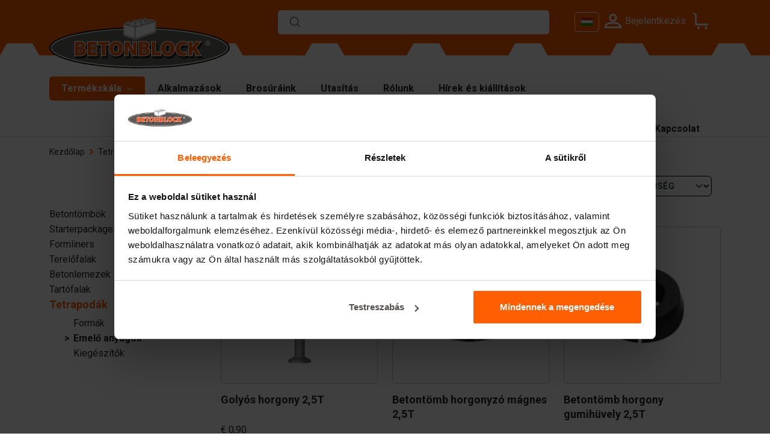

--- FILE ---
content_type: text/html; charset=utf-8
request_url: https://betonblock.com/hu/termekek/tetrapodak/emelo-anyagok
body_size: 10677
content:

<!DOCTYPE html>
<html lang="hu">
<head>
    <meta charset="utf-8">
    <meta name="viewport" content="width=device-width,initial-scale=1">
    <meta name="theme-color" content="#ff5f00">
    <base href="/">
    <link rel="preconnect" href="https://content.betonblock.com">
    <link rel="preconnect" href="https://fonts.googleapis.com">
    <link rel="preconnect" href="https://fonts.gstatic.com" crossorigin>
    <link rel="preload" href="/fonts/EgyptienneURW-Medium.woff2" as="font" type="font/woff2" crossorigin>
    <link href="/img/favicon.png" rel="icon" type="image/png">
    <link href="/img/favicon.png" rel="apple-touch-icon">
    <link href="https://fonts.googleapis.com/css2?family=Roboto:wght@400;500;700&display=swap" rel="stylesheet">
    <link href="/scss/flag-icons.min.css?v=2118vrtg8f_b4HuBWvSIR-JcbOhi1qc2-vfnC4_ggKc" rel="stylesheet" />
    <link href="/scss/style.min.css?v=dKaut0qwQRlZ2OUWH5sbC5OfCwIPshYKdaYlj-MwU9g" rel="stylesheet">
    <style>.navbar-toggler{border:0;width:32px;height:24px;padding:0;position:relative;border-radius:0;cursor:pointer}.navbar-toggler .navbar-toggler-icon{top:10px}.navbar-toggler .navbar-toggler-icon,.navbar-toggler .navbar-toggler-icon::after,.navbar-toggler .navbar-toggler-icon::before{background-color:#fff;width:100%;height:3px;display:block;position:absolute;border-radius:100px}.navbar-toggler .navbar-toggler-icon::after,.navbar-toggler .navbar-toggler-icon::before{content:"";display:block}.navbar-toggler .navbar-toggler-icon::before{top:-10px}.navbar-toggler .navbar-toggler-icon::after{bottom:-10px}.navbar-nav .nav-item{color:#000;margin-right:1px}.navbar-nav .nav-item:active:focus>.nav-link,.navbar-nav .nav-item:active>.nav-link,.navbar-nav .nav-item:focus>.nav-link,.navbar-nav .nav-item:hover>.nav-link{color:#64dd17}.navbar-nav .nav-link{color:inherit;padding:20px 15px;display:block;position:relative;transition:.3s;cursor:pointer}.nav-item .caret{width:0;height:0;margin-left:5px;margin-top:-2.5px;border:0;border-left:solid 4px transparent;border-right:solid 4px transparent;border-top:solid 5px #444;vertical-align:middle;display:inline-block}.nav-item:hover .caret{border-top-color:#64dd17}.nav-item.dropdown>.navbar-nav{background:#fff;width:200px;position:absolute;pointer-events:none;flex-direction:column;clip:rect(0,100vw,0,0);opacity:0;transition:opacity .4s ease-in,clip .2s ease-out}.nav-item.dropdown>.navbar-nav.in{pointer-events:initial;clip:rect(0,50vw,2000px,0);opacity:1;transition:opacity .4s ease-in,clip .5s ease-in;border-bottom:1px solid #c5c5c5}.nav-item.dropdown>.navbar-nav .navbar-nav{background:#fff;width:200px;flex-direction:column;top:0;left:100%;position:absolute;transition:clip 1s ease-out;clip:rect(0,0,2000px,0)}.nav-item.dropdown>.navbar-nav .nav-item{font-size:.9rem;line-height:1.2;position:relative}.nav-item.dropdown>.navbar-nav .nav-item .nav-link{padding:10px}.dropdown.megamenu{position:static}.dropdown.megamenu>.navbar-nav{width:100vw;padding:15px;left:0}.dropdown.megamenu>.navbar-nav .navbar-nav{width:auto;position:initial}.dropdown.megamenu>.navbar-nav .nav-item .nav-link{padding:7px 0}.dropdown.megamenu>.navbar-nav.in{clip:rect(0,100vw,2000px,0)}.nav-backdrop.in:before{content:"";background:rgba(0,0,0,.3);position:fixed;top:0;left:0;bottom:0;right:0;z-index:-1;transition:all .9s ease-out}</style>
	<link href="/scss/interactive-map.min.css?v=XCxe9-HoKwruqJzC6uVshH1w1hQHNarlDs9IsNvm5V4" rel="stylesheet">
    <style>.glider,.glider-contain{margin:0 auto;position:relative}.glider,.glider-track{transform:translateZ(0)}.glider-dot,.glider-next,.glider-prev{border:0;padding:0;user-select:none;outline:0}.glider-contain{width:100%}.glider{overflow-y:hidden;-webkit-overflow-scrolling:touch;-ms-overflow-style:none}.glider-track{width:100%;margin:0;padding:0;display:flex;z-index:1}.glider.draggable{user-select:none;cursor:-webkit-grab;cursor:grab}.glider.draggable .glider-slide img{user-select:none;pointer-events:none}.glider.drag{cursor:-webkit-grabbing;cursor:grabbing}.glider-slide{user-select:none;justify-content:center;align-content:center;width:100%;min-width:150px}.glider-slide img{max-width:100%}.glider::-webkit-scrollbar{opacity:0;height:0}.glider-next,.glider-prev{position:absolute;background:0 0;z-index:2;font-size:40px;text-decoration:none;left:-23px;top:30%;cursor:pointer;color:#666;opacity:1;line-height:1;transition:opacity .5s cubic-bezier(.17,.67,.83,.67),color .5s cubic-bezier(.17,.67,.83,.67)}.glider-next:focus,.glider-next:hover,.glider-prev:focus,.glider-prev:hover{color:#ccc}.glider-next{right:-23px;left:auto}.glider-next.disabled,.glider-prev.disabled{opacity:.25;color:#666;cursor:default}.glider-hide{opacity:0}.glider-dots{user-select:none;display:flex;flex-wrap:wrap;justify-content:center;margin:0 auto;padding:0}.glider-dot{display:block;cursor:pointer;color:#ccc;border-radius:999px;background:#ccc;width:12px;height:12px;margin:7px}.glider-dot:focus,.glider-dot:hover{background:#ddd}.glider-dot.active{background:#a89cc8}@media(max-width:36em){.glider::-webkit-scrollbar{opacity:1;-webkit-appearance:none;width:7px;height:3px}.glider::-webkit-scrollbar-thumb{opacity:1;border-radius:99px;background-color:rgba(156,156,156,.25);-webkit-box-shadow:0 0 1px rgba(255,255,255,.25);box-shadow:0 0 1px rgba(255,255,255,.25)}}
</style>
    <script>
        window.WebsiteCode = 'hu';
    </script>
    <script type="speculationrules">
        {
          "prerender": [{
            "where": {
              "href_matches": "/*"
            },
            "eagerness": "moderate"
          }]
        }
    </script>
    <script src="/lib/alpinejs/cdn.min.js?v=b7lSj7BtlfqlgG-wJQBdPOokTaIOyQcRVUpaKw0J2vs" defer data-cookieconsent="ignore"></script>
    <script src="/lib/glider-js/glider.min.js?v=KATOt-mcj5UMO3aEvRuXUSHBMVO9sVUpVQ_vfdtqi7o" data-cookieconsent="ignore"></script>
    <script src="/js/main.min.js?v=vVVgXo3UIrqXZKeO95s5YU_02nl22kuDu9MyMJWO18A" data-cookieconsent="ignore"></script>
    <script>
        window.dataLayer = window.dataLayer || [];
    </script>
    
        <script data-cookieconsent="ignore">
            function gtag() { dataLayer.push(arguments); }
            gtag('consent', 'default', {
                ad_storage: 'denied',
                ad_personalization: 'denied',
                ad_user_data: 'denied',
                analytics_storage: 'denied',
                personalization_storage: 'denied',
                functionality_storage: 'denied',
                security_storage: 'denied'
            });
            gtag('set', 'ads_data_redaction', "true");
            gtag('js', new Date());
            gtag('config', 'G-KDVQJVN');
        </script>
        <script src="https://www.googletagmanager.com/gtm.js?id=GTM-KDVQJVN" async></script>
    
    <title>Emelőberendezés beton tetrapodákhoz | BETONBLOCK®</title><meta property="og:locale" content="hu" />
            <meta property="og:title" content="Emel&#x151;berendez&#xE9;s beton tetrapod&#xE1;khoz | BETONBLOCK&#xAE;" />
            <meta property="og:type" content="article" />
            <meta property="og:url" content="https://betonblock.com/hu/termekek/tetrapodak/emelo-anyagok" />
            <meta property="og:image" content="https://content.betonblock.com/images/1387/Tetrapod-5t.png" /><meta name="description" content="Rendelje meg itt beton tetrapodjaihoz emel&#x151;berendez&#xE9;s&#xE9;t, hogy a megfelel&#x151; helyre helyezze &#x151;ket, hogy partvonala v&#xE9;dett legyen! Tekintse meg a v&#xE1;laszt&#xE9;kot itt" />
                <meta property="og:description" content="Rendelje meg itt beton tetrapodjaihoz emel&#x151;berendez&#xE9;s&#xE9;t, hogy a megfelel&#x151; helyre helyezze &#x151;ket, hogy partvonala v&#xE9;dett legyen! Tekintse meg a v&#xE1;laszt&#xE9;kot itt" /><link rel="canonical" href="https://betonblock.com/hu/termekek/tetrapodak/emelo-anyagok" />
<script type="application/ld+json">
{
  "@context": "http://schema.org/",
  "@type": "ItemList",
  "url": "https://betonblock.com/hu/termekek/tetrapodak/emelo-anyagok",
  "numberOfItems": 4,
  "itemListElement": [
    {
      "@type": "ListItem",
      "position": 1,
      "name": "Golyós horgony 2,5T",
      "url": "https://betonblock.com/hu/termekek/tetrapodak/bbha025-170",
      "image": "https://content.betonblock.com/images/1167/bbha025_foot_anchor_transport_betonblock.jpg"
    },
    {
      "@type": "ListItem",
      "position": 2,
      "name": "Betontömb horgonyzó mágnes 2,5T",
      "url": "https://betonblock.com/hu/termekek/tetrapodak/bbmag02",
      "image": "https://content.betonblock.com/images/1165/BBMAG05.jpg"
    },
    {
      "@type": "ListItem",
      "position": 3,
      "name": "Betontömb horgony gumihüvely 2,5T",
      "url": "https://betonblock.com/hu/termekek/tetrapodak/bbgro02",
      "image": "https://content.betonblock.com/images/2184/4_3_Rubber_SQ.jpg"
    },
    {
      "@type": "ListItem",
      "position": 4,
      "name": "Betonblokk univerzális emelőhorog 2,5T",
      "url": "https://betonblock.com/hu/termekek/tetrapodak/bblsle02",
      "image": "https://content.betonblock.com/images/1169/BBLSLE02NIEUW.png"
    }
  ]
}
</script><link rel="alternate" hreflang="de" href="https://betonblock.com/de/produkte/tetrapoden/hebematerialien" /><link rel="alternate" hreflang="de-AT" href="https://betonblock.com/at/produkte/tetrapoden/hebematerialien" /><link rel="alternate" hreflang="de-CH" href="https://betonblock.com/ch/produkte/tetrapoden/hebematerialien" /><link rel="alternate" hreflang="en" href="https://betonblock.com/en/products/tetrapods/lifting-materials" /><link rel="alternate" hreflang="en-AU" href="https://betonblock.com/au/products/tetrapods/lifting-materials" /><link rel="alternate" hreflang="en-BR" href="https://betonblock.com/br/products/tetrapods/lifting-materials" /><link rel="alternate" hreflang="en-CA" href="https://betonblockusa.com/ca-en/products/tetrapods/lifting-equipment" /><link rel="alternate" hreflang="en-GB" href="https://betonblock.com/uk/products/tetrapods/lifting-materials" /><link rel="alternate" hreflang="en-MX" href="https://betonblockusa.com/mx-en/products/tetrapods/lifting-equipment" /><link rel="alternate" hreflang="en-SA" href="https://betonblock.com/sa/products/tetrapods/lifting-materials" /><link rel="alternate" hreflang="en-US" href="https://betonblockusa.com/us/products/tetrapods/lifting-equipment" /><link rel="alternate" hreflang="en-ZA" href="https://betonblock.com/za/products/tetrapods/lifting-materials" /><link rel="alternate" hreflang="es" href="https://betonblock.com/es/productos/tetrapodos/materiales-de-elevacion" /><link rel="alternate" hreflang="es-MX" href="https://betonblockusa.com/mx-es/productos/tetrapodos/materiales-de-elevacion" /><link rel="alternate" hreflang="fr" href="https://betonblock.com/fr/produits/tetrapodes/materiel-de-levage" /><link rel="alternate" hreflang="fr-CA" href="https://betonblockusa.com/ca-fr/produits/tetrapodes/materiel-de-levage" /><link rel="alternate" hreflang="fr-ZA" href="https://betonblock.com/za-fr/produits/tetrapodes/materiel-de-levage" /><link rel="alternate" hreflang="hu" href="https://betonblock.com/hu/termekek/tetrapodak/emelo-anyagok" /><link rel="alternate" hreflang="it" href="https://betonblock.com/it/prodotti/tetrapodi/accessori-per-il-sollevamento" /><link rel="alternate" hreflang="nl" href="https://betonblock.com/nl/producten/tetrapods/hijsmiddelen" /><link rel="alternate" hreflang="nl-ZA" href="https://betonblock.com/za-nl/producten/tetrapods/hijsmiddelen" /><link rel="alternate" hreflang="sk" href="https://betonblock.com/sk/produkty/stvornozce/zdvihacie-materialy" /><link rel="alternate" hreflang="x-default" href="https://betonblock.com/en/products/tetrapods/lifting-materials" />
</head>
<body>
    
        <noscript><iframe src="https://www.googletagmanager.com/ns.html?id=GTM-KDVQJVN" height="0" width="0" style="display:none;visibility:hidden"></iframe></noscript>
    
    

        <header x-data="{ showMobileMenu: false}"><div class="main-header bg-primary"><div class="container"><div class="row align-items-center"><div class="col-3 d-md-none" style="z-index:10"><button class="navbar-toggler" x-on:click="showMobileMenu = true; disableScroll()" aria-label="Menu"><span class="navbar-toggler-icon"></span></button></div>
                <div class="col-6 col-xl-5 logo-area"><a href="/hu" title="Betonblock"><img class="betonblock-logo" src="/img/betonblock-logo.svg" alt="Betonblock" width="300" height="87" fetchpriority="high"></a></div>
                <div class="d-none d-md-block col-sm-4 offset-sm-0 offset-md-4 col-md-5 offset-lg-4 col-lg-5 offset-xl-4 col-xl-5 search-block"><div class="typeahead-container" x-data="SearchData" x-on:click.outside="clickOutside()" x-on:keydown.escape="showResult = false" x-on:click="focus()"><div class="form-wrapper"><div class="form-element-wrap"><input type="text" x-model="searchQuery" x-on:input.debounce.500ms="querySearch" autocomplete="off" name="search" aria-label="Search"></div></div>

    <template x-if="searchResult &amp;&amp; showResult === true"><div class="search-result"><ul><template x-for="result in searchResult"><li><a :href="result.slug"><div class="row"><div class="col-5 col-lg-4 category-item cat-img"><div><img :src="result.thumbnailImageUrl" alt width="100" height="100"></div></div>
                                <div class="col-7 col-lg-8 cat-content"><h3 x-text="result.name"></h3>
                                    <span x-text="result.size"></span>
                                    <br>
                                    <span x-text="result.displayPrice"></span></div></div></a></li></template>
                 <template x-if="additionalSearchResult"><li><a :href="additionalSearchResult.slug"><h3>Keres&#xE9;s:
                                <span x-text="additionalSearchResult.query"></span>
                                (<span class="text-black" x-text="additionalSearchResult.totalCount"></span>)
                            </h3></a></li></template></ul></div></template></div></div>
                <div class="col-3 offset-6 col-sm-3 col-sm-3 offset-sm-6 col-md-3 offset-md-0 col-lg-3 offset-lg-0 col-xl-3 offset-xl-0 action-area"><div class="d-flex justify-content-center"><div class="language-dropdown-menu me-0 me-md-2" x-data="{ open: false, focus: false }" x-on:click.outside="open = false; focus = false;" x-on:mouseenter="open = true;  focus = true;" x-on:mouseleave="focus = false; setTimeout(() =&gt; { if (focus == false) { open = false; }}, &#x27;400&#x27;);"><button type="button" class="btn language-select-btn d-none d-sm-none d-md-block d-lg-block d-xl-block " data-bs-toggle="language-dropdown" aria-expanded="false" x-on:click="open = true;"><span class="fi me-0 me-xxl-1 fi-hu" title="hu"></span>
                                    <div class="d-none d-sm-none d-lg-none d-xl-none d-xxl-inline-block">Magyar</div></button>
                                <div class="language-menu" x-bind:class="{ &#x27;open&#x27; : open }"><ul class="language-dropdown-list mt-1"><li class="language-dropdown-item"><a href="de" x-on:click="setLanguageCookie(&#x27;de&#x27;);"><span class="fi me-1 fi-de" title="de"></span>
                                                    Deutsch</a></li><li class="language-dropdown-item"><a href="en" x-on:click="setLanguageCookie(&#x27;en&#x27;);"><span class="fi me-1 fi-en" title="en"></span>
                                                    English</a></li><li class="language-dropdown-item"><a href="es" x-on:click="setLanguageCookie(&#x27;es&#x27;);"><span class="fi me-1 fi-es" title="es"></span>
                                                    Espa&#xF1;ol</a></li><li class="language-dropdown-item"><a href="fr" x-on:click="setLanguageCookie(&#x27;fr&#x27;);"><span class="fi me-1 fi-fr" title="fr"></span>
                                                    Fran&#xE7;ais</a></li><li class="language-dropdown-item"><a href="it" x-on:click="setLanguageCookie(&#x27;it&#x27;);"><span class="fi me-1 fi-it" title="it"></span>
                                                    Italiano</a></li><li class="language-dropdown-item"><a href="nl" x-on:click="setLanguageCookie(&#x27;nl&#x27;);"><span class="fi me-1 fi-nl" title="nl"></span>
                                                    Nederlands</a></li><li class="language-dropdown-item"><a href="sk" x-on:click="setLanguageCookie(&#x27;sk&#x27;);"><span class="fi me-1 fi-sk" title="sk"></span>
                                                    Slovensky</a></li></ul></div></div><div class="profile-area" style="z-index:10"><a class="account-nav-linker" href="hu/bejelentkezes"><img class="icon" src="/img/profile.svg" alt="Profile" width="26" height="26">
            <span class="d-none d-lg-block">Bejelentkez&#xE9;s</span></a></div>
                        <div class="cart-area" x-data="$store.shoppingCart" style="z-index:10"><a href="hu/aj&#xE1;nlatk&#xE9;r&#xE9;s" aria-label="Az &#xE1;raj&#xE1;nlatk&#xE9;r&#xE9;sed"><i class="icon icon-trolly" x-show="totalCount == 0"></i>
                                <i class="icon icon-trolly-loaded" x-show="totalCount > 0" style="display:none"></i>
                                <span class="cart-count" x-text="totalCount > 99 ? '99+' : totalCount" x-show="totalCount > 0" style="display:none"></span></a>
                            <div x-data="{}"><div class="cart-modal" x-bind:class="{ &#x27;fade&#x27; : showModal }"><div class="cart-modal-content"><div class="cart-modal-header"><button type="button" x-on:click="showModal = false" class="btn-close btn-close-white" data-bs-dismiss="modal" aria-label="Close"></button></div>
            <div class="cart-modal-body"><h5 class="h2">Hozz&#xE1;adva az &#xE1;raj&#xE1;nlatk&#xE9;r&#xE9;s&#xE9;hez</h5>
                <ul><template x-for="item in items"><li class="category-item d-flex"><div class="cat-img"><a :href="item.translatedUrl"><img :src="item.imageUrl" :alt="item.imageUrl" width="144" height="144"></a></div>
                            <div class="cat-content"><h3><a :href="item.translatedUrl" x-text="item.productName"></a></h3>
                                <p>Sz&#xE1;m: <span x-text="item.quantity"></span></p>
								<template x-if="item.discountPrice == null"><p x-text="item.displayTotalPrice"></p></template>
                                <template x-if="item.discountPrice != null"><p><s x-text="item.displayTotalPrice"></s>
										<strong x-text="item.displayDiscountPrice"></strong></p></template></div></li></template></ul>
                <div class="cart-action-btn mt-4"><a href="hu/aj&#xE1;nlatk&#xE9;r&#xE9;s" class="text-uppercase btn btn-alt">Az &#xE1;raj&#xE1;nlatk&#xE9;r&#xE9;sed</a>
                    <a x-on:click="showModal = false" class="text-uppercase btn btn-bordered-black mt-2">Folytassa a v&#xE1;s&#xE1;rl&#xE1;st</a></div></div></div></div>
    <div class="dropdown-menu" x-bind:class="{ &#x27;open&#x27; : showModal }"><h5 class="h2">Hozz&#xE1;adva az &#xE1;raj&#xE1;nlatk&#xE9;r&#xE9;s&#xE9;hez</h5>
        <ul><template x-for="item in items"><li class="category-item d-flex"><div class="cat-img"><a :href="item.translatedUrl"><img :src="item.imageUrl" :alt="item.imageUrl" width="144" height="144"></a></div>
                    <div class="cat-content"><h3><a :href="item.translatedUrl" x-text="item.productName"></a></h3>
                        <p>Sz&#xE1;m: <span x-text="item.quantity"></span></p>
						<template x-if="item.discountPrice == null "><p x-text="item.displayTotalPrice"></p></template>
                        <template x-if="item.discountPrice != null"><p><s x-text="item.displayTotalPrice"></s>
								<strong x-text="item.displayDiscountPrice"></strong></p></template></div></li></template></ul>
        <div class="cart-action-btn mt-4"><a href="hu/aj&#xE1;nlatk&#xE9;r&#xE9;s" class="text-uppercase btn btn-alt">Az &#xE1;raj&#xE1;nlatk&#xE9;r&#xE9;sed</a>
            <a x-on:click="showModal = false" class="text-uppercase btn btn-bordered-black mt-2">Folytassa a v&#xE1;s&#xE1;rl&#xE1;st</a></div></div></div></div></div></div></div></div></div>
    <div class="nav-menu-area"><div class="container"><div class="d-flex flex-wrap"><div class="navbar navbar-expand-md bsnav position-static"><div class="collapse navbar-collapse" x-data="{ open: false, openCategory: 2, focus: false }"><span class="nav-backdrop" x-bind:class="{'in' : open}"></span>
                        <ul class="navbar-nav navbar-mobile mr-0"><li class="nav-item dropdown megamenu active" x-on:mouseenter="open = true; focus = true;" x-on:click.outside="open = false; focus = false" x-on:mouseleave="focus = false; setTimeout(() =&gt; { if (focus == false) { open = false; }}, &#x27;400&#x27;);"><a class="nav-link" href="hu/termekvalasztek"><span>Term&#xE9;ksk&#xE1;la <i class="caret"></i></span></a>

                                        <div class="navbar-nav mobile-navbar-nav" x-bind:class="{&#x27;in&#x27; : open}"><div class="container"><div class="row"><div class="col-md-4 col-lg-3 border-right-grey"><ul class="ms-0 menu-bold"><li class="nav-item category-item" x-bind:class="{&#x27;active&#x27; : openCategory == 2}"><a class="nav-link" href="hu/termekek/betontombok" x-on:mouseover="openCategory = 2">Betont&#xF6;mb&#xF6;k</a></li><li class="nav-item category-item" x-bind:class="{&#x27;active&#x27; : openCategory == 103}"><a class="nav-link" href="hu/termekek/inditocsomagok" x-on:mouseover="openCategory = 103">Starterpackage</a></li><li class="nav-item category-item" x-bind:class="{&#x27;active&#x27; : openCategory == 102}"><a class="nav-link" href="hu/termekek/formliners" x-on:mouseover="openCategory = 102">Formliners</a></li><li class="nav-item category-item" x-bind:class="{&#x27;active&#x27; : openCategory == 1}"><a class="nav-link" href="hu/termekek/akadalyok" x-on:mouseover="openCategory = 1">Terel&#x151;falak</a></li><li class="nav-item category-item" x-bind:class="{&#x27;active&#x27; : openCategory == 3}"><a class="nav-link" href="hu/termekek/betonlemezek" x-on:mouseover="openCategory = 3">Betonlemezek</a></li><li class="nav-item category-item" x-bind:class="{&#x27;active&#x27; : openCategory == 100}"><a class="nav-link" href="hu/termekek/tartofalak" x-on:mouseover="openCategory = 100">Tart&#xF3;falak</a></li><li class="nav-item category-item" x-bind:class="{&#x27;active&#x27; : openCategory == 6}"><a class="nav-link" href="hu/termekek/tetrapodak" x-on:mouseover="openCategory = 6">Tetrapod&#xE1;k </a></li></ul></div>
                                                    <div class="col-md-5 col-lg-3 border-right-grey"><ul x-show="openCategory == 2"><li class="nav-item sub-category-item"><a class="nav-link" href="hu/termekek/betontombok">Form&#xE1;k</a></li><li class="nav-item sub-category-item"><a class="nav-link" href="hu/termekek/betontombok/elvalaszto-falak">Elv&#xE1;laszt&#xF3; falak</a></li><li class="nav-item sub-category-item"><a class="nav-link" href="hu/termekek/betontombok/felso-lemezek">Fels&#x151; lemezek</a></li><li class="nav-item sub-category-item"><a class="nav-link" href="hu/termekek/betontombok/emelo-anyagok">Emel&#x151; anyagok</a></li><li class="nav-item sub-category-item"><a class="nav-link" href="hu/termekek/betontombok/kezelo-berendezesek">Kezel&#x151; berendez&#xE9;sek</a></li><li class="nav-item sub-category-item"><a class="nav-link" href="hu/termekek/betontombok/kiegeszitok">Kieg&#xE9;sz&#xED;t&#x151;k</a></li><li class="nav-item sub-category-item"><a class="nav-link" href="hu/termekek/betontombok/alkatreszek">Alkatr&#xE9;szek</a></li></ul><ul x-show="openCategory == 103"><li class="nav-item sub-category-item"><a class="nav-link" href="hu/termekek/inditocsomagok">Kezd&#x151;csomag</a></li></ul><ul x-show="openCategory == 102"><li class="nav-item sub-category-item"><a class="nav-link" href="hu/termekek/formliners">Form liners</a></li></ul><ul x-show="openCategory == 1"><li class="nav-item sub-category-item"><a class="nav-link" href="hu/termekek/akadalyok">Form&#xE1;k</a></li><li class="nav-item sub-category-item"><a class="nav-link" href="hu/termekek/akadalyok/elvalaszto-falak">Elv&#xE1;laszt&#xF3; falak</a></li><li class="nav-item sub-category-item"><a class="nav-link" href="hu/termekek/akadalyok/emelo-anyagok">Emel&#x151; anyagok</a></li><li class="nav-item sub-category-item"><a class="nav-link" href="hu/termekek/akadalyok/kiegeszitok">Kieg&#xE9;sz&#xED;t&#x151;k</a></li><li class="nav-item sub-category-item"><a class="nav-link" href="hu/termekek/akadalyok/alkatreszek">Alkatr&#xE9;szek</a></li></ul><ul x-show="openCategory == 3"><li class="nav-item sub-category-item"><a class="nav-link" href="hu/termekek/betonlemezek">Form&#xE1;k</a></li><li class="nav-item sub-category-item"><a class="nav-link" href="hu/termekek/betonlemezek/emelo-anyagok">Emel&#x151; anyagok</a></li><li class="nav-item sub-category-item"><a class="nav-link" href="hu/termekek/betonlemezek/kezelo-berendezesek">Kezel&#x151; berendez&#xE9;sek</a></li><li class="nav-item sub-category-item"><a class="nav-link" href="hu/termekek/betonlemezek/kiegeszitok">Kieg&#xE9;sz&#xED;t&#x151;k</a></li></ul><ul x-show="openCategory == 100"><li class="nav-item sub-category-item"><a class="nav-link" href="hu/termekek/tartofalak">Form&#xE1;k</a></li><li class="nav-item sub-category-item"><a class="nav-link" href="hu/termekek/tartofalak/emelo-anyagok">Emel&#x151; anyagok</a></li><li class="nav-item sub-category-item"><a class="nav-link" href="hu/termekek/tartofalak/kiegeszitok">Kieg&#xE9;sz&#xED;t&#x151;k</a></li><li class="nav-item sub-category-item"><a class="nav-link" href="hu/termekek/tartofalak/alkatreszek">Alkatr&#xE9;szek</a></li></ul><ul x-show="openCategory == 6"><li class="nav-item sub-category-item"><a class="nav-link" href="hu/termekek/tetrapodak">Form&#xE1;k</a></li><li class="nav-item sub-category-item"><a class="nav-link" href="hu/termekek/tetrapodak/emelo-anyagok">Emel&#x151; anyagok</a></li><li class="nav-item sub-category-item"><a class="nav-link" href="hu/termekek/tetrapodak/kiegeszitok">Kieg&#xE9;sz&#xED;t&#x151;k</a></li></ul></div>
                                                    <div class="col-md-3 col-lg-2 mt-md-4 mt-xxl-0"></div>
                                                    <div class="d-none d-lg-block col-md-8 col-lg-4 mt-md-4 mt-xxl-0"><ul><li class="nav-item" x-show="openCategory == 2"><a class="nav-link" href="hu/termekek/betontombok"><picture><source srcset="https://content.betonblock.com/images/2158/4_3_160_80_SQ_small.webp" type="image/webp" /><img src="https://content.betonblock.com/images/2158/4_3_160_80_SQ_small.jpg" alt="Betont&#xF6;mb&#xF6;k" width="480" height="480" loading="lazy" fetchpriority="auto" class="w-100" style="" /></picture></a></li><li class="nav-item" x-show="openCategory == 103"><a class="nav-link" href="hu/termekek/inditocsomagok"><picture><source srcset="https://content.betonblock.com/images/2159/4_3_Combo%20Categorie_SQ_small.webp" type="image/webp" /><img src="https://content.betonblock.com/images/2159/4_3_Combo%20Categorie_SQ_small.jpg" alt="Starterpackage" width="480" height="480" loading="lazy" fetchpriority="auto" class="w-100" style="" /></picture></a></li><li class="nav-item" x-show="openCategory == 102"><a class="nav-link" href="hu/termekek/formliners"><picture><source srcset="https://content.betonblock.com/images/2132/Liner_flagstone_SQ_small.webp" type="image/webp" /><img src="https://content.betonblock.com/images/2132/Liner_flagstone_SQ_small.jpg" alt="Formliners" width="480" height="480" loading="lazy" fetchpriority="auto" class="w-100" style="" /></picture></a></li><li class="nav-item" x-show="openCategory == 1"><a class="nav-link" href="hu/termekek/akadalyok"><picture><source srcset="https://content.betonblock.com/images/1345/barrier_small.webp" type="image/webp" /><img src="https://content.betonblock.com/images/1345/barrier_small.jpg" alt="Terel&#x151;falak" width="480" height="480" loading="lazy" fetchpriority="auto" class="w-100" style="" /></picture></a></li><li class="nav-item" x-show="openCategory == 3"><a class="nav-link" href="hu/termekek/betonlemezek"><picture><source srcset="https://content.betonblock.com/images/1344/slab-mold_small.webp" type="image/webp" /><img src="https://content.betonblock.com/images/1344/slab-mold_small.jpg" alt="Betonlemezek" width="480" height="480" loading="lazy" fetchpriority="auto" class="w-100" style="" /></picture></a></li><li class="nav-item" x-show="openCategory == 100"><a class="nav-link" href="hu/termekek/tartofalak"><picture><source srcset="https://content.betonblock.com/images/1476/Keerwandmal%2004_small.webp" type="image/webp" /><img src="https://content.betonblock.com/images/1476/Keerwandmal%2004_small.jpg" alt="Tart&#xF3;falak" width="480" height="480" loading="lazy" fetchpriority="auto" class="w-100" style="" /></picture></a></li><li class="nav-item" x-show="openCategory == 6"><a class="nav-link" href="hu/termekek/tetrapodak"><picture><source srcset="https://content.betonblock.com/images/1387/Tetrapod-5t_small.webp" type="image/webp" /><img src="https://content.betonblock.com/images/1387/Tetrapod-5t_small.jpg" alt="Tetrapod&#xE1;k " width="480" height="480" loading="lazy" fetchpriority="auto" class="w-100" style="" /></picture></a></li></ul></div></div></div></div></li><li class="nav-item "><a class="nav-link" href="/hu/alkalmazasok-betontombok"><span>Alkalmaz&#xE1;sok</span></a></li><li class="nav-item "><a class="nav-link" href="/hu/brosurak"><span>Bros&#xFA;r&#xE1;ink</span></a></li><li class="nav-item "><a class="nav-link" href="/hu/utasitas"><span>Utas&#xED;t&#xE1;s</span></a></li><li class="nav-item "><a class="nav-link" href="/hu/betonblock"><span>R&#xF3;lunk</span></a></li><li class="nav-item "><a class="nav-link" href="/hu/hirek-es-kiallitasok"><span>H&#xED;rek &#xE9;s ki&#xE1;ll&#xED;t&#xE1;sok</span></a></li></ul></div></div>
                <div class="customer-support-area ms-auto"><div class="d-flex align-items-center justify-content-center flex-sm-row flex-md-column flex-lg-row"><div class="call-area order-md-1 order-lg-0"><a href="tel:&#x2B;31725039340" title="&#x2B;31 72 503 93 40" class="d-flex align-items-center"><span class="call-icon d-flex align-items-center justify-content-center"><img src="/img/phone.svg" alt="Phone" width="10" height="11"></span>
                                <span class="number-wrap"><span class="label d-none d-xl-block">H&#xED;vjon minket a</span>
                                    <span class="number">&#xA0;&#x2B;31 72 503 93 40</span></span></a></div>
                        <div class="contact d-none d-md-block orderbg-dark-gray-1 order-md-0 order-lg-1"><a href="hu/kapcsolat" title="Contact">Kapcsolat</a></div></div></div>
                <div class="d-md-none search-block w-100 mb-4"><div class="typeahead-container" x-data="SearchData" x-on:click.outside="clickOutside()" x-on:keydown.escape="showResult = false" x-on:click="focus()"><div class="form-wrapper"><div class="form-element-wrap"><input type="text" x-model="searchQuery" x-on:input.debounce.500ms="querySearch" autocomplete="off" name="search" aria-label="Search"></div></div>

    <template x-if="searchResult &amp;&amp; showResult === true"><div class="search-result"><ul><template x-for="result in searchResult"><li><a :href="result.slug"><div class="row"><div class="col-5 col-lg-4 category-item cat-img"><div><img :src="result.thumbnailImageUrl" alt width="100" height="100"></div></div>
                                <div class="col-7 col-lg-8 cat-content"><h3 x-text="result.name"></h3>
                                    <span x-text="result.size"></span>
                                    <br>
                                    <span x-text="result.displayPrice"></span></div></div></a></li></template>
                 <template x-if="additionalSearchResult"><li><a :href="additionalSearchResult.slug"><h3>Keres&#xE9;s:
                                <span x-text="additionalSearchResult.query"></span>
                                (<span class="text-black" x-text="additionalSearchResult.totalCount"></span>)
                            </h3></a></li></template></ul></div></template></div></div></div></div></div>

    <div class="bb-nav-mobile" x-bind:class="showMobileMenu &amp;&amp; &#x27;in&#x27;" id="mobile-nav"><div class="menu"><div class="close-info d-flex align-items-center"><button class="navbar-toggler ms-auto" x-on:click="showMobileMenu = false;  disableScroll()" aria-label="Menu"><span class="navbar-toggler-icon"></span></button></div>
            <ul class="menu-bar"><li class="menu-item"><a class="menu-link" href="/hu/helyi-kepviselok">Helyi k&#xE9;pvisel&#x151;k</a></li><li class="menu-item" x-data="{ open: false, openCategory: null }" x-on:mouseover="open = true" x-on:mouseleave="open = false"><a class="dropdown-link" href="javascript:;">Term&#xE9;ksk&#xE1;la <i class="caret" x-bind:class="open && 'open'"></i></a>
                            <ul class="sub-menu-bar" x-bind:class="open &amp;&amp; &#x27;in&#x27;"><li class="menu-item" x-bind:class="openCategory == 2 &amp;&amp; &#x27;active&#x27;"><a class="dropdown-link" href="javascript:;" x-on:click="openCategory = 2">Betont&#xF6;mb&#xF6;k
                                            <i class="caret" x-bind:class="openCategory == 2 &amp;&amp; &#x27;open&#x27;"></i></a>

                                        <ul class="sub-menu-bar" x-bind:class="openCategory == 2 &amp;&amp; &#x27;in&#x27;"><li class="menu-item mt-15px"><a class="menu-link" href="hu/termekek/betontombok">Form&#xE1;k</a></li><li class="menu-item mt-15px"><a class="menu-link" href="hu/termekek/betontombok/elvalaszto-falak">Elv&#xE1;laszt&#xF3; falak</a></li><li class="menu-item mt-15px"><a class="menu-link" href="hu/termekek/betontombok/felso-lemezek">Fels&#x151; lemezek</a></li><li class="menu-item mt-15px"><a class="menu-link" href="hu/termekek/betontombok/emelo-anyagok">Emel&#x151; anyagok</a></li><li class="menu-item mt-15px"><a class="menu-link" href="hu/termekek/betontombok/kezelo-berendezesek">Kezel&#x151; berendez&#xE9;sek</a></li><li class="menu-item mt-15px"><a class="menu-link" href="hu/termekek/betontombok/kiegeszitok">Kieg&#xE9;sz&#xED;t&#x151;k</a></li><li class="menu-item mt-15px"><a class="menu-link" href="hu/termekek/betontombok/alkatreszek">Alkatr&#xE9;szek</a></li></ul></li><li class="menu-item" x-bind:class="openCategory == 103 &amp;&amp; &#x27;active&#x27;"><a class="dropdown-link" href="javascript:;" x-on:click="openCategory = 103">Starterpackage
                                            <i class="caret" x-bind:class="openCategory == 103 &amp;&amp; &#x27;open&#x27;"></i></a>

                                        <ul class="sub-menu-bar" x-bind:class="openCategory == 103 &amp;&amp; &#x27;in&#x27;"><li class="menu-item mt-15px"><a class="menu-link" href="hu/termekek/inditocsomagok">Kezd&#x151;csomag</a></li></ul></li><li class="menu-item" x-bind:class="openCategory == 102 &amp;&amp; &#x27;active&#x27;"><a class="dropdown-link" href="javascript:;" x-on:click="openCategory = 102">Formliners
                                            <i class="caret" x-bind:class="openCategory == 102 &amp;&amp; &#x27;open&#x27;"></i></a>

                                        <ul class="sub-menu-bar" x-bind:class="openCategory == 102 &amp;&amp; &#x27;in&#x27;"><li class="menu-item mt-15px"><a class="menu-link" href="hu/termekek/formliners">Form liners</a></li></ul></li><li class="menu-item" x-bind:class="openCategory == 1 &amp;&amp; &#x27;active&#x27;"><a class="dropdown-link" href="javascript:;" x-on:click="openCategory = 1">Terel&#x151;falak
                                            <i class="caret" x-bind:class="openCategory == 1 &amp;&amp; &#x27;open&#x27;"></i></a>

                                        <ul class="sub-menu-bar" x-bind:class="openCategory == 1 &amp;&amp; &#x27;in&#x27;"><li class="menu-item mt-15px"><a class="menu-link" href="hu/termekek/akadalyok">Form&#xE1;k</a></li><li class="menu-item mt-15px"><a class="menu-link" href="hu/termekek/akadalyok/elvalaszto-falak">Elv&#xE1;laszt&#xF3; falak</a></li><li class="menu-item mt-15px"><a class="menu-link" href="hu/termekek/akadalyok/emelo-anyagok">Emel&#x151; anyagok</a></li><li class="menu-item mt-15px"><a class="menu-link" href="hu/termekek/akadalyok/kiegeszitok">Kieg&#xE9;sz&#xED;t&#x151;k</a></li><li class="menu-item mt-15px"><a class="menu-link" href="hu/termekek/akadalyok/alkatreszek">Alkatr&#xE9;szek</a></li></ul></li><li class="menu-item" x-bind:class="openCategory == 3 &amp;&amp; &#x27;active&#x27;"><a class="dropdown-link" href="javascript:;" x-on:click="openCategory = 3">Betonlemezek
                                            <i class="caret" x-bind:class="openCategory == 3 &amp;&amp; &#x27;open&#x27;"></i></a>

                                        <ul class="sub-menu-bar" x-bind:class="openCategory == 3 &amp;&amp; &#x27;in&#x27;"><li class="menu-item mt-15px"><a class="menu-link" href="hu/termekek/betonlemezek">Form&#xE1;k</a></li><li class="menu-item mt-15px"><a class="menu-link" href="hu/termekek/betonlemezek/emelo-anyagok">Emel&#x151; anyagok</a></li><li class="menu-item mt-15px"><a class="menu-link" href="hu/termekek/betonlemezek/kezelo-berendezesek">Kezel&#x151; berendez&#xE9;sek</a></li><li class="menu-item mt-15px"><a class="menu-link" href="hu/termekek/betonlemezek/kiegeszitok">Kieg&#xE9;sz&#xED;t&#x151;k</a></li></ul></li><li class="menu-item" x-bind:class="openCategory == 100 &amp;&amp; &#x27;active&#x27;"><a class="dropdown-link" href="javascript:;" x-on:click="openCategory = 100">Tart&#xF3;falak
                                            <i class="caret" x-bind:class="openCategory == 100 &amp;&amp; &#x27;open&#x27;"></i></a>

                                        <ul class="sub-menu-bar" x-bind:class="openCategory == 100 &amp;&amp; &#x27;in&#x27;"><li class="menu-item mt-15px"><a class="menu-link" href="hu/termekek/tartofalak">Form&#xE1;k</a></li><li class="menu-item mt-15px"><a class="menu-link" href="hu/termekek/tartofalak/emelo-anyagok">Emel&#x151; anyagok</a></li><li class="menu-item mt-15px"><a class="menu-link" href="hu/termekek/tartofalak/kiegeszitok">Kieg&#xE9;sz&#xED;t&#x151;k</a></li><li class="menu-item mt-15px"><a class="menu-link" href="hu/termekek/tartofalak/alkatreszek">Alkatr&#xE9;szek</a></li></ul></li><li class="menu-item" x-bind:class="openCategory == 6 &amp;&amp; &#x27;active&#x27;"><a class="dropdown-link" href="javascript:;" x-on:click="openCategory = 6">Tetrapod&#xE1;k 
                                            <i class="caret" x-bind:class="openCategory == 6 &amp;&amp; &#x27;open&#x27;"></i></a>

                                        <ul class="sub-menu-bar" x-bind:class="openCategory == 6 &amp;&amp; &#x27;in&#x27;"><li class="menu-item mt-15px"><a class="menu-link" href="hu/termekek/tetrapodak">Form&#xE1;k</a></li><li class="menu-item mt-15px"><a class="menu-link" href="hu/termekek/tetrapodak/emelo-anyagok">Emel&#x151; anyagok</a></li><li class="menu-item mt-15px"><a class="menu-link" href="hu/termekek/tetrapodak/kiegeszitok">Kieg&#xE9;sz&#xED;t&#x151;k</a></li></ul></li></ul></li>
                        <li class="menu-item"><a class="menu-link" href="/hu/termekvalasztek">Term&#xE9;ksk&#xE1;la</a></li><li class="menu-item"><a class="menu-link" href="/hu/alkalmazasok-betontombok">Alkalmaz&#xE1;sok</a></li><li class="menu-item"><a class="menu-link" href="/hu/brosurak">Bros&#xFA;r&#xE1;ink</a></li><li class="menu-item"><a class="menu-link" href="/hu/utasitas">Utas&#xED;t&#xE1;s</a></li><li class="menu-item"><a class="menu-link" href="/hu/betonblock">R&#xF3;lunk</a></li><li class="menu-item"><a class="menu-link" href="/hu/kapcsolat">Kapcsolat</a></li><li class="menu-item"><a class="menu-link" href="/hu/hirek-es-kiallitasok">H&#xED;rek &#xE9;s ki&#xE1;ll&#xED;t&#xE1;sok</a></li><li class="menu-item" x-data="{ open: false }" x-on:mouseover="open = true" x-on:mouseleave="open = false"><a class="dropdown-link" href="javascript:;"><span><span class="fi me-1 fi-hu" title="hu"></span>
                                Magyar</span>
                            <i class="caret" x-bind:class="open && 'open'"></i></a>
                        <ul class="language-menu-bar" x-bind:class="open &amp;&amp; &#x27;in&#x27;"><li class="dropdown-item menu-item"><a href="de" x-on:click="setLanguageCookie(&#x27;de&#x27;);"><span class="fi me-1 fi-de" title="de"></span>
                                        Deutsch</a></li><li class="dropdown-item menu-item"><a href="en" x-on:click="setLanguageCookie(&#x27;en&#x27;);"><span class="fi me-1 fi-en" title="en"></span>
                                        English</a></li><li class="dropdown-item menu-item"><a href="es" x-on:click="setLanguageCookie(&#x27;es&#x27;);"><span class="fi me-1 fi-es" title="es"></span>
                                        Espa&#xF1;ol</a></li><li class="dropdown-item menu-item"><a href="fr" x-on:click="setLanguageCookie(&#x27;fr&#x27;);"><span class="fi me-1 fi-fr" title="fr"></span>
                                        Fran&#xE7;ais</a></li><li class="dropdown-item menu-item"><a href="it" x-on:click="setLanguageCookie(&#x27;it&#x27;);"><span class="fi me-1 fi-it" title="it"></span>
                                        Italiano</a></li><li class="dropdown-item menu-item"><a href="nl" x-on:click="setLanguageCookie(&#x27;nl&#x27;);"><span class="fi me-1 fi-nl" title="nl"></span>
                                        Nederlands</a></li><li class="dropdown-item menu-item"><a href="sk" x-on:click="setLanguageCookie(&#x27;sk&#x27;);"><span class="fi me-1 fi-sk" title="sk"></span>
                                        Slovensky</a></li></ul></li></ul></div></div></header><main><div class="breadcrumb-wrap "><div class="container"><ul class="d-flex"><li class="mb-auto"><a href="/hu">Kezd&#x151;lap</a></li><li class="mb-auto"><a href="/hu/termekek/tetrapodak">Tetrapod&#xE1;k </a></li><li class="mb-auto"><a href="/hu/termekek/tetrapodak/emelo-anyagok">Emel&#x151; anyagok</a></li></ul></div></div><div class="category-listing-wrap" x-data="CategoryPage(&#x27;&#x27;, &#x27;&#x27;, &#x27;&#x27;, 1, &#x27;PopularityAscending&#x27;, &#x27;&#x27;)"><div class="container"><div class="row"><div class="col-md-4 col-lg-3 d-md-0"><div class="filters-wrap" x-bind:class="{ &#x27;show-filters&#x27;: filtersOpen }" aria-hidden="true"><div class="filters-header" x-bind:class="{ 'show': filtersOpen }"><button type="button" x-on:click="filtersOpen = !filtersOpen; disableScroll()" class="btn-close btn-close-white" aria-label="Close"></button></div>
                    <div class="filter-by filter-by-product"><div class="filter-dropdown-menus"><ul><li><a class="" href="hu/termekek/betontombok">Betont&#xF6;mb&#xF6;k</a></li><li><a class="" href="hu/termekek/inditocsomagok">Starterpackage</a></li><li><a class="" href="hu/termekek/formliners">Formliners</a></li><li><a class="" href="hu/termekek/akadalyok">Terel&#x151;falak</a></li><li><a class="" href="hu/termekek/betonlemezek">Betonlemezek</a></li><li><a class="" href="hu/termekek/tartofalak">Tart&#xF3;falak</a></li><li><a class="active " href="hu/termekek/tetrapodak">Tetrapod&#xE1;k </a><div class="collapse show" id="menu-item-1"><ul><li><a href="hu/termekek/tetrapodak" class="">Form&#xE1;k</a></li><li><a href="hu/termekek/tetrapodak/emelo-anyagok" class="active">Emel&#x151; anyagok</a></li><li><a href="hu/termekek/tetrapodak/kiegeszitok" class="">Kieg&#xE9;sz&#xED;t&#x151;k</a></li></ul></div></li></ul></div></div><div class="filters-footer" x-bind:class="{ 'show': filtersOpen }"><button type="button" x-on:click="filtersOpen = !filtersOpen; disableScroll();" class="btn btn-primary" aria-label="Close">
                            Close
                        </button></div></div></div><div class="col-md-8 col-lg-9 category-item-listing mt-3 mt-md-0"><div class="row category-title-block"><div class="category-title col-md-8"><h3>Tetrapod&#xE1;k  / Emel&#x151; anyagok</h3></div>
                        <div class="col-md-4 cat-filter-dd d-flex justify-content-end align-items-center"><div class="cat-filter sidebar-filter d-md-none mr-5"><button type="button" class="btn btn-bordered-black" x-on:click="filtersOpen = !filtersOpen; disableScroll()">Sz&#x171;r&#x151;k</button></div>
                            <div class="cat-filter sidebar-filter"><select class="form-select" x-model="sort" x-on:change="updateSort"><option value="PopularityAscending" selected>N&#xE9;pszer&#x171;s&#xE9;g</option><option value="PriceAscending">&#xC1;r alacsony - magas</option><option value="PriceDescending">&#xC1;r magas - alacsony</option></select></div></div></div>
                    <div class="category-items"><ul class="row"><li class="col-6 col-lg-4 category-item"><div class="cat-img"><a href="hu/termekek/tetrapodak/bbha025-170" title="Goly&#xF3;s horgony 2,5T"><picture><source srcset="https://content.betonblock.com/images/1167/bbha025_foot_anchor_transport_betonblock_small.webp" type="image/webp" /><img src="https://content.betonblock.com/images/1167/bbha025_foot_anchor_transport_betonblock_small.jpg" alt="bbha025_foot_anchor_transport_betonblock" width="360" height="360" class="" loading="eager" fetchpriority="auto" style="" /></picture></a></div>
                                    <div class="cat-content"><h3><a href="hu/termekek/tetrapodak/bbha025-170" title="Goly&#xF3;s horgony 2,5T - Mal">Goly&#xF3;s horgony 2,5T</a></h3>
                                        <p class="product-size"></p><p>&#x20AC; 0,90</p></div>
                                    <div class="in-stock d-flex"><div class="in-stock-text stock-true d-flex align-items-center"><span></span>
                                            K&#xE9;szleten</div>
                                        <div class="add-to-cart ms-auto d-none d-md-block"><button class="d-flex justify-content-center align-items-center" x-data x-on:click="await Cart.addToCart(115, 6); await Cart.addItemToDataLayer({&#xA;  &quot;event&quot;: &quot;add_to_cart&quot;,&#xA;  &quot;ecommerce&quot;: {&#xA;    &quot;items&quot;: [&#xA;      {&#xA;        &quot;item_name&quot;: &quot;Goly&#xF3;s horgony 2,5T&quot;,&#xA;        &quot;price&quot;: &quot;0.90&quot;,&#xA;        &quot;index&quot;: 1,&#xA;        &quot;quantity&quot;: 1,&#xA;        &quot;item_list_name&quot;: &quot;Tetrapod&#xE1;k  / Emel&#x151; anyagok&quot;&#xA;      }&#xA;    ]&#xA;  }&#xA;}, 1);" aria-label="Hozz&#xE1;ad&#xE1;s"><i class="icon icon-trolly-add"></i></button></div></div></li><li class="col-6 col-lg-4 category-item"><div class="cat-img"><a href="hu/termekek/tetrapodak/bbmag02" title="Betont&#xF6;mb horgonyz&#xF3; m&#xE1;gnes 2,5T"><picture><source srcset="https://content.betonblock.com/images/1165/BBMAG05_small.webp" type="image/webp" /><img src="https://content.betonblock.com/images/1165/BBMAG05_small.jpg" alt="BBMAG05" width="360" height="360" class="" loading="eager" fetchpriority="auto" style="" /></picture></a></div>
                                    <div class="cat-content"><h3><a href="hu/termekek/tetrapodak/bbmag02" title="Betont&#xF6;mb horgonyz&#xF3; m&#xE1;gnes 2,5T - Mal">Betont&#xF6;mb horgonyz&#xF3; m&#xE1;gnes 2,5T</a></h3>
                                        <p class="product-size"></p><p>&#x20AC; 55,00</p></div>
                                    <div class="in-stock d-flex"><div class="in-stock-text stock-true d-flex align-items-center"><span></span>
                                            K&#xE9;szleten</div>
                                        <div class="add-to-cart ms-auto d-none d-md-block"><button class="d-flex justify-content-center align-items-center" x-data x-on:click="await Cart.addToCart(113, 6); await Cart.addItemToDataLayer({&#xA;  &quot;event&quot;: &quot;add_to_cart&quot;,&#xA;  &quot;ecommerce&quot;: {&#xA;    &quot;items&quot;: [&#xA;      {&#xA;        &quot;item_name&quot;: &quot;Betont&#xF6;mb horgonyz&#xF3; m&#xE1;gnes 2,5T&quot;,&#xA;        &quot;price&quot;: &quot;55.00&quot;,&#xA;        &quot;index&quot;: 1,&#xA;        &quot;quantity&quot;: 1,&#xA;        &quot;item_list_name&quot;: &quot;Tetrapod&#xE1;k  / Emel&#x151; anyagok&quot;&#xA;      }&#xA;    ]&#xA;  }&#xA;}, 1);" aria-label="Hozz&#xE1;ad&#xE1;s"><i class="icon icon-trolly-add"></i></button></div></div></li><li class="col-6 col-lg-4 category-item"><div class="cat-img"><a href="hu/termekek/tetrapodak/bbgro02" title="Betont&#xF6;mb horgony gumih&#xFC;vely 2,5T"><picture><source srcset="https://content.betonblock.com/images/2184/4_3_Rubber_SQ_small.webp" type="image/webp" /><img src="https://content.betonblock.com/images/2184/4_3_Rubber_SQ_small.jpg" alt="4_3_Rubber_SQ" width="360" height="360" class="" loading="eager" fetchpriority="auto" style="" /></picture></a></div>
                                    <div class="cat-content"><h3><a href="hu/termekek/tetrapodak/bbgro02" title="Betont&#xF6;mb horgony gumih&#xFC;vely 2,5T - Mal">Betont&#xF6;mb horgony gumih&#xFC;vely 2,5T</a></h3>
                                        <p class="product-size"></p><p>&#x20AC; 1,30</p></div>
                                    <div class="in-stock d-flex"><div class="in-stock-text stock-true d-flex align-items-center"><span></span>
                                            K&#xE9;szleten</div>
                                        <div class="add-to-cart ms-auto d-none d-md-block"><button class="d-flex justify-content-center align-items-center" x-data x-on:click="await Cart.addToCart(112, 6); await Cart.addItemToDataLayer({&#xA;  &quot;event&quot;: &quot;add_to_cart&quot;,&#xA;  &quot;ecommerce&quot;: {&#xA;    &quot;items&quot;: [&#xA;      {&#xA;        &quot;item_name&quot;: &quot;Betont&#xF6;mb horgony gumih&#xFC;vely 2,5T&quot;,&#xA;        &quot;price&quot;: &quot;1.30&quot;,&#xA;        &quot;index&quot;: 1,&#xA;        &quot;quantity&quot;: 1,&#xA;        &quot;item_list_name&quot;: &quot;Tetrapod&#xE1;k  / Emel&#x151; anyagok&quot;&#xA;      }&#xA;    ]&#xA;  }&#xA;}, 1);" aria-label="Hozz&#xE1;ad&#xE1;s"><i class="icon icon-trolly-add"></i></button></div></div></li><li class="col-6 col-lg-4 category-item"><div class="cat-img"><a href="hu/termekek/tetrapodak/bblsle02" title="Betonblokk univerz&#xE1;lis emel&#x151;horog 2,5T"><picture><source srcset="https://content.betonblock.com/images/1169/BBLSLE02NIEUW_small.webp" type="image/webp" /><img src="https://content.betonblock.com/images/1169/BBLSLE02NIEUW_small.jpg" alt="BBLSLE02NIEUW" width="360" height="360" class="" loading="eager" fetchpriority="auto" style="background: #fff;" /></picture></a></div>
                                    <div class="cat-content"><h3><a href="hu/termekek/tetrapodak/bblsle02" title="Betonblokk univerz&#xE1;lis emel&#x151;horog 2,5T - Mal">Betonblokk univerz&#xE1;lis emel&#x151;horog 2,5T</a></h3>
                                        <p class="product-size"></p><p>&#x20AC; 45,00</p></div>
                                    <div class="in-stock d-flex"><div class="in-stock-text stock-true d-flex align-items-center"><span></span>
                                            K&#xE9;szleten</div>
                                        <div class="add-to-cart ms-auto d-none d-md-block"><button class="d-flex justify-content-center align-items-center" x-data x-on:click="await Cart.addToCart(116, 6); await Cart.addItemToDataLayer({&#xA;  &quot;event&quot;: &quot;add_to_cart&quot;,&#xA;  &quot;ecommerce&quot;: {&#xA;    &quot;items&quot;: [&#xA;      {&#xA;        &quot;item_name&quot;: &quot;Betonblokk univerz&#xE1;lis emel&#x151;horog 2,5T&quot;,&#xA;        &quot;price&quot;: &quot;45.00&quot;,&#xA;        &quot;index&quot;: 1,&#xA;        &quot;quantity&quot;: 1,&#xA;        &quot;item_list_name&quot;: &quot;Tetrapod&#xE1;k  / Emel&#x151; anyagok&quot;&#xA;      }&#xA;    ]&#xA;  }&#xA;}, 1);" aria-label="Hozz&#xE1;ad&#xE1;s"><i class="icon icon-trolly-add"></i></button></div></div></li></ul></div></div></div></div></div>
<script src="/js/categorypage.min.js?v=2026013010" suppress-error="BL9992" data-cookieconsent="ignore"></script><div class="bet-divider"></div>
    <section class="section seo-block-wrap "><div class="container content-block-content"><div class="row"><div class="col-md-4 col-lg-3 seo-block-title"><h2>Tetrapod&#xE1;k  Emel&#x151; anyagok</h2></div><div class="col-md-8 col-lg-9 seo-content"><h1>Fedezze fel a BETONBLOCK® emelőeszközeit betontetrapódokhoz</h1>
<div>
	A tetrapódok gyártásához és elhelyezéséhez a BETONBLOCK® olyan emelőeszközök széles választékát kínálja, amelyek biztonságosabbá és könnyebbé teszik munkáját. Ezek az eszközök elengedhetetlenek a tetrapódok hatékony kezeléséhez, függetlenül a projekt méretétől.
</div>
<div><br /></div>
<h2>Megbízható emelési megoldások</h2>
<div>
	Emelőeszközeink kínálata megfelel a tetrapód projektjei sajátos igényeinek. Felszerelésünk tökéletesen támogatja formáinkat.
</div>
<div><br /></div>
<ol>
	<li data-list="bullet">
		<span class="ql-ui" contenteditable="false"></span><strong>Betonblokk horgony gumihüvelyek (2,5T és 5T):</strong> Erős és biztonságos kapcsolatot biztosítanak a horgonymágnes és a gömbfejes horgony között, elérhetők könnyebb és nehezebb tetrapódokhoz is.
	</li>
	<li data-list="bullet">
		<span class="ql-ui" contenteditable="false"></span><strong>Gömbfejes horgonyok (2,5T és 5T):</strong> Szilárd emelési pontot hoznak létre a tetrapódok biztonságos emeléséhez, elengedhetetlenek a gyártás és az elhelyezés során.
	</li>
	<li data-list="bullet">
		<span class="ql-ui" contenteditable="false"></span><strong>Univerzális emelőkampók betonblokkokhoz (2,5T és 5T):</strong> Biztonságos és könnyű emelést biztosítanak, kifejezetten úgy tervezték, hogy működjenek a gömbfejes horgonyainkkal.
	</li>
	<li data-list="bullet">
		<span class="ql-ui" contenteditable="false"></span><strong>Horgonymágnesek betonblokkokhoz (5T):</strong> Gyors és biztonságos kapcsolatot tesznek lehetővé a tetrapódokkal a nehezebb változatok emeléséhez.
	</li>
</ol>
<div><br /></div>
<h2>Válassza a BETONBLOCK®-ot:</h2>
<div><br /></div>
<ol>
	<li data-list="bullet">
		<span class="ql-ui" contenteditable="false"></span><strong>Biztonság:</strong> Maximális biztonságra tervezve a tetrapódok gondtalan emeléséhez.
	</li>
	<li data-list="bullet">
		<span class="ql-ui" contenteditable="false"></span><strong>Tartósság:</strong> Kiváló minőségű anyagokból készültek, hosszú élettartamot biztosítanak nehéz körülmények között is.
	</li>
	<li data-list="bullet">
		<span class="ql-ui" contenteditable="false"></span><strong>Könnyű használat:</strong> Csökkentse a tetrapódok kezeléséhez szükséges erőfeszítést és időt a felhasználóbarát emelőeszközeinkkel.
	</li>
</ol>
<div><br /></div>
<div>
	A BETONBLOCK® készen áll, hogy partnere legyen a tetrapódok biztonságos és könnyű kezelésében. Emelőeszközeink segítenek növelni munkája minőségét és sebességét.
</div>
<div><br /></div>
<div>
	Vannak kérdései vagy tanácsra van szüksége a tetrapód projektjeihez szükséges emelőeszközeinkkel kapcsolatban? Bátran <a href="/hu/kapcsolat" rel="noopener noreferrer" class="internal-link">vegye fel velünk a kapcsolatot</a> szakértői támogatás és megoldások érdekében.
</div></div></div></div></section><script>
            window.dataLayer.push({
  "event": "view_item_list",
  "ecommerce": {
    "item_list_name": "Tetrapodák  / Emelő anyagok",
    "items": [
      {
        "item_name": "Golyós horgony 2,5T",
        "price": "0.90",
        "index": 1,
        "quantity": 1
      },
      {
        "item_name": "Betontömb horgonyzó mágnes 2,5T",
        "price": "55.00",
        "index": 2,
        "quantity": 1
      },
      {
        "item_name": "Betontömb horgony gumihüvely 2,5T",
        "price": "1.30",
        "index": 3,
        "quantity": 1
      },
      {
        "item_name": "Betonblokk univerzális emelőhorog 2,5T",
        "price": "45.00",
        "index": 4,
        "quantity": 1
      }
    ]
  }
})
        </script></main><section class="section pattern-overlay-before bg-primary"><div class="container"><div class="row self-placement-end"><div class="col-md-4 customer-img d-flex justify-content-center justify-content-md-end"><div class="rounded-img align-vertical-one-fifth"><img src="/img/customer-service.png" alt="customer-service" width="124" height="124" loading="lazy"></div></div>
                    <div class="col-md-8 customer-content text-center text-md-start"><h3 class="text-uppercase">ÜGYFÉLSZOLGÁLAT</h3>
<p>
	A Betonblock® munkatársai <br />
	Minden kérdésére szívesen állnak rendelkezésére. <br />
	Hívjon minket a
	<a href="tel:+31725039340" title="+31 72 503 93 40"> +31 72 503 93 40 </a> -es
	telefonszámon. <br />
	munkanapokon 09:00 és 17:00 között
	<br />
	vagy küldjön e-mailt a
	<a href="mailto:info@betonblock.com">info@betonblock.com</a> címre.
</p>
</div></div></div></section><footer><div class="footer-top"><div class="footer-top-widget-wrapper"><div class="container"><div class="row"><div class="col-md-4 col-lg widget-area mb-4 mb-md-0"><div class="widget widget_nav_menu"><h4 class="widget-title">SZÉKHÁZ</h4>
<div class="menu-container">
	<ul class="menu">
		<li>Harlingerstraat 26 <br />1704 BT Heerhugowaard <br />Hollandia</li>
		<li>
			<a href="tel:+31725039340" title="+31 72 503 93 40">T +31 72 503 93 40</a>
		</li>
		<li>
			<a href="tel:+31725039261" title="+31 72 503 92 61">F +31 72 503 92 61</a>
		</li>
		<li>
			<a href="mailto:info@betonblock.com" title="info@betonblock.com"
				>info@betonblock.com</a
			>
		</li>
	</ul>
</div>
</div></div>
                            <div class="col-md-4 col-lg widget-area has--toggle"><div class="widget widget_nav_menu"><h4 class="widget-title widget-toggle--wrapper">
	SZOLGÁLTATÁS<button
		class="widget-toggle d-md-none"
		aria-label="Toggle"
	></button>
</h4>
<div class="menu-container">
	<ul class="menu">
		<li>
			<a href="/hu/gyik-faq" title="GYIK">GYIK</a>
		</li>
		<li>
			<a href="/hu/szallitas">Szállítás</a>
		</li>
	</ul>
</div>
</div></div>
                            <div class="col-md-4 col-lg widget-area has--toggle"><div class="widget widget_nav_menu"><h4 class="widget-title widget-toggle--wrapper">
	INSPIRÁCIÓ
	<button class="widget-toggle d-md-none" aria-label="Toggle"></button>
</h4>
<div class="menu-container">
	<ul class="menu">
		<li>
			<a href="/hu/betonozas">Szakaszos öntés</a>
		</li>
		<li>
			<a href="/hu/horgonyok-elhelyezese">Horgonyok elhelyezése</a>
		</li>
		<li>
			<a href="/hu/alkalmazasok-betontombok">Fotógaléria</a>
		</li>
		<li>
			<a href="/hu/beton-tombok-minden-celra">Betonamfalak</a>
		</li>
		<li>
			<a href="/hu/betontamfalak">Betontamfalak</a>
		</li>
		<li>
			<a href="/hu/sajat-gyartasu-egymasba-illesztheto-betontombok-egyszeru-eloallitasa">Betontömbök egyszerű előállítása</a>
		</li>
		<li></li>
	</ul>
</div>
</div></div>
                            <div class="col-md-4 col-lg mt-md-5 mt-lg-0 widget-area has--toggle"><div class="widget widget_nav_menu"><h4 class="widget-title widget-toggle--wrapper">
	ÁLTALÁNOS<button class="widget-toggle d-md-none" aria-label="Toggle"></button>
</h4>
<div class="menu-container">
	<ul class="menu">
		<li>
			<a href="/hu/betonblock" title="Betonblock®">Betonblock®</a>
		</li>
		<li>
			<a href="/hu/helyi-kepviselok" title="Regionális képviselők"
				>Regionális képviselők
			</a>
		</li>
		<li>
			<a href="/hu/hirek-es-kiallitasok" title="Hírek és vásárok">Hírek és vásárok</a>
		</li>
		<li>
			<a href="/hu/brosurak" title="Brosúrák">Brosúrák</a>
		</li>
	</ul>
</div>
</div></div>
                            <div class="col-md-8 col-lg mt-4 mt-md-5 mt-lg-0 widget-area"><div class="widget widget_nav_menu"><div class="social-media-list mt-5"><ul class="d-flex"><li><a href="https://www.facebook.com/betonblock.user/" title="Facebook" target="_blank"><img src="/img/facebook.svg" alt="Facebook" width="24" height="24" loading="lazy"></a></li>
                                            <li><a href="https://www.youtube.com/channel/UCH1bVoF3pKA3pDi3MOH52dA" title="Youtube" target="_blank"><img src="/img/youtube.svg" alt="YouTube" width="24" height="24" loading="lazy"></a></li>
                                            <li><a href="https://www.instagram.com/betonblock.concretemoulds/" title="Instagram" target="_blank"><img src="/img/instagram.svg" alt="Instagram" width="24" height="24" loading="lazy"></a></li></ul></div></div></div></div></div></div></div><div class="footer-bottom"><div class="container"><div class="row"><div class="col-lg-4 payment-methods d-flex justify-content-center justify-content-lg-end"><ul>
	<li>
		<img
			src="/img/mastercard.svg"
			alt="Mastercard"
			title="Mastercard"
			width="39"
			height="30"
			loading="lazy"
		/>
	</li>
	<li>
		<img
			src="/img/visa.svg"
			alt="VISA"
			title="VISA"
			width="90"
			height="30"
			loading="lazy"
		/>
	</li>
</ul>
</div>
                        <div class="mt-4 mt-lg-0 col-lg-8 d-flex justify-content-center justify-content-lg-end legal-menus"><ul>
	<li><a href="/hu/altalanos-ertekesitesi-feltetelek">Általános szerződési feltételek</a></li>
	<li><a href="/hu/adatvedelmi">Adatvédelem</a></li>
	<li><a href="/hu/hely-beallitasa">Régió módosítása</a></li>
</ul>
</div></div></div></div></footer>

    <script src="/js/shoppingcart.min.js?v=U-ny5ppb5nwgLC1LgLDcq06vFPUa7AgIQQADvDWRM8g" data-cookieconsent="ignore"></script>
    <script src="/js/search.min.js?v=czhbK937jpcUmkh62PRlZK550b85YgWuho6xZ4dmsm4" data-cookieconsent="ignore"></script>
    <script type="text/javascript" src="//widget.trustpilot.com/bootstrap/v5/tp.widget.bootstrap.min.js" async></script>
    
</body>
</html>


--- FILE ---
content_type: text/css
request_url: https://betonblock.com/scss/style.min.css?v=dKaut0qwQRlZ2OUWH5sbC5OfCwIPshYKdaYlj-MwU9g
body_size: 76123
content:
@charset "UTF-8";@font-face{font-family:"Egyptienne URW";src:url("../fonts/EgyptienneURW-Medium.woff2") format("woff2"),url("../fonts/EgyptienneURW-Medium.woff") format("woff");font-weight:bold;font-style:normal;font-display:swap;}@font-face{font-family:"Egyptienne URW";src:url("../fonts/EgyptienneURW-Light.woff2") format("woff2"),url("../fonts/EgyptienneURW-Light.woff") format("woff");font-weight:300;font-style:normal;font-display:swap;}
/*!
 * Bootstrap  v5.2.3 (https://getbootstrap.com/)
 * Copyright 2011-2022 The Bootstrap Authors
 * Copyright 2011-2022 Twitter, Inc.
 * Licensed under MIT (https://github.com/twbs/bootstrap/blob/main/LICENSE)
 */
:root{--bs-blue:#0d6efd;--bs-indigo:#6610f2;--bs-purple:#6f42c1;--bs-pink:#d63384;--bs-red:#dc3545;--bs-orange:#fd7e14;--bs-yellow:#ffc107;--bs-green:#198754;--bs-teal:#20c997;--bs-cyan:#0dcaf0;--bs-black:#000;--bs-white:#fff;--bs-gray:#6c757d;--bs-gray-dark:#343a40;--bs-gray-100:#f8f9fa;--bs-gray-200:#e9ecef;--bs-gray-300:#dee2e6;--bs-gray-400:#ced4da;--bs-gray-500:#adb5bd;--bs-gray-600:#6c757d;--bs-gray-700:#495057;--bs-gray-800:#343a40;--bs-gray-900:#212529;--bs-primary:#ff5f00;--bs-secondary:#6c757d;--bs-success:#198754;--bs-info:#0dcaf0;--bs-warning:#ffc107;--bs-danger:#dc3545;--bs-light:#f8f9fa;--bs-dark:#212529;--bs-primary-rgb:255,95,0;--bs-secondary-rgb:108,117,125;--bs-success-rgb:25,135,84;--bs-info-rgb:13,202,240;--bs-warning-rgb:255,193,7;--bs-danger-rgb:220,53,69;--bs-light-rgb:248,249,250;--bs-dark-rgb:33,37,41;--bs-white-rgb:255,255,255;--bs-black-rgb:0,0,0;--bs-body-color-rgb:33,37,41;--bs-body-bg-rgb:255,255,255;--bs-font-sans-serif:system-ui,-apple-system,"Segoe UI",Roboto,"Helvetica Neue","Noto Sans","Liberation Sans",Arial,sans-serif,"Apple Color Emoji","Segoe UI Emoji","Segoe UI Symbol","Noto Color Emoji";--bs-font-monospace:SFMono-Regular,Menlo,Monaco,Consolas,"Liberation Mono","Courier New",monospace;--bs-gradient:linear-gradient(180deg,rgba(255,255,255,.15),rgba(255,255,255,0));--bs-body-font-family:var(--bs-font-sans-serif);--bs-body-font-size:1rem;--bs-body-font-weight:400;--bs-body-line-height:1.5;--bs-body-color:#212529;--bs-body-bg:#fff;--bs-border-width:1px;--bs-border-style:solid;--bs-border-color:#dee2e6;--bs-border-color-translucent:rgba(0,0,0,.175);--bs-border-radius:.375rem;--bs-border-radius-sm:.25rem;--bs-border-radius-lg:.5rem;--bs-border-radius-xl:1rem;--bs-border-radius-2xl:2rem;--bs-border-radius-pill:50rem;--bs-link-color:#ff5f00;--bs-link-hover-color:#cc4c00;--bs-code-color:#d63384;--bs-highlight-bg:#fff3cd;}*,*::before,*::after{box-sizing:border-box;}@media(prefers-reduced-motion:no-preference){:root{scroll-behavior:smooth;}}body{margin:0;font-family:var(--bs-body-font-family);font-size:var(--bs-body-font-size);font-weight:var(--bs-body-font-weight);line-height:var(--bs-body-line-height);color:var(--bs-body-color);text-align:var(--bs-body-text-align);background-color:var(--bs-body-bg);-webkit-text-size-adjust:100%;-webkit-tap-highlight-color:rgba(0,0,0,0);}hr{margin:1rem 0;color:inherit;border:0;border-top:1px solid;opacity:.25;}h6,.h6,h5,.h5,h4,.h4,h3,.h3,h2,.h2,h1,.h1{margin-top:0;margin-bottom:.5rem;font-weight:500;line-height:1.2;}h1,.h1{font-size:calc(1.375rem + 1.5vw);}@media(min-width:1200px){h1,.h1{font-size:2.5rem;}}h2,.h2{font-size:calc(1.325rem + .9vw);}@media(min-width:1200px){h2,.h2{font-size:2rem;}}h3,.h3{font-size:calc(1.3rem + .6vw);}@media(min-width:1200px){h3,.h3{font-size:1.75rem;}}h4,.h4{font-size:calc(1.275rem + .3vw);}@media(min-width:1200px){h4,.h4{font-size:1.5rem;}}h5,.h5{font-size:1.25rem;}h6,.h6{font-size:1rem;}p{margin-top:0;margin-bottom:1rem;}abbr[title]{text-decoration:underline dotted;cursor:help;text-decoration-skip-ink:none;}address{margin-bottom:1rem;font-style:normal;line-height:inherit;}ol,ul{padding-left:2rem;}ol,ul,dl{margin-top:0;margin-bottom:1rem;}ol ol,ul ul,ol ul,ul ol{margin-bottom:0;}dt{font-weight:700;}dd{margin-bottom:.5rem;margin-left:0;}blockquote{margin:0 0 1rem;}b,strong{font-weight:bolder;}small,.small{font-size:.875em;}mark,.mark{padding:.1875em;background-color:var(--bs-highlight-bg);}sub,sup{position:relative;font-size:.75em;line-height:0;vertical-align:baseline;}sub{bottom:-.25em;}sup{top:-.5em;}a{color:var(--bs-link-color);text-decoration:underline;}a:hover{color:var(--bs-link-hover-color);}a:not([href]):not([class]),a:not([href]):not([class]):hover{color:inherit;text-decoration:none;}pre,code,kbd,samp{font-family:var(--bs-font-monospace);font-size:1em;}pre{display:block;margin-top:0;margin-bottom:1rem;overflow:auto;font-size:.875em;}pre code{font-size:inherit;color:inherit;word-break:normal;}code{font-size:.875em;color:var(--bs-code-color);word-wrap:break-word;}a>code{color:inherit;}kbd{padding:.1875rem .375rem;font-size:.875em;color:var(--bs-body-bg);background-color:var(--bs-body-color);border-radius:.25rem;}kbd kbd{padding:0;font-size:1em;}figure{margin:0 0 1rem;}img,svg{vertical-align:middle;}table{caption-side:bottom;border-collapse:collapse;}caption{padding-top:.5rem;padding-bottom:.5rem;color:#6c757d;text-align:left;}th{text-align:inherit;text-align:-webkit-match-parent;}thead,tbody,tfoot,tr,td,th{border-color:inherit;border-style:solid;border-width:0;}label{display:inline-block;}button{border-radius:0;}button:focus:not(:focus-visible){outline:0;}input,button,select,optgroup,textarea{margin:0;font-family:inherit;font-size:inherit;line-height:inherit;}button,select{text-transform:none;}[role=button]{cursor:pointer;}select{word-wrap:normal;}select:disabled{opacity:1;}[list]:not([type=date]):not([type=datetime-local]):not([type=month]):not([type=week]):not([type=time])::-webkit-calendar-picker-indicator{display:none!important;}button,[type=button],[type=reset],[type=submit]{-webkit-appearance:button;}button:not(:disabled),[type=button]:not(:disabled),[type=reset]:not(:disabled),[type=submit]:not(:disabled){cursor:pointer;}::-moz-focus-inner{padding:0;border-style:none;}textarea{resize:vertical;}fieldset{min-width:0;padding:0;margin:0;border:0;}legend{float:left;width:100%;padding:0;margin-bottom:.5rem;font-size:calc(1.275rem + .3vw);line-height:inherit;}@media(min-width:1200px){legend{font-size:1.5rem;}}legend+*{clear:left;}::-webkit-datetime-edit-fields-wrapper,::-webkit-datetime-edit-text,::-webkit-datetime-edit-minute,::-webkit-datetime-edit-hour-field,::-webkit-datetime-edit-day-field,::-webkit-datetime-edit-month-field,::-webkit-datetime-edit-year-field{padding:0;}::-webkit-inner-spin-button{height:auto;}[type=search]{outline-offset:-2px;-webkit-appearance:textfield;}::-webkit-search-decoration{-webkit-appearance:none;}::-webkit-color-swatch-wrapper{padding:0;}::file-selector-button{font:inherit;-webkit-appearance:button;}output{display:inline-block;}iframe{border:0;}summary{display:list-item;cursor:pointer;}progress{vertical-align:baseline;}[hidden]{display:none!important;}.lead{font-size:1.25rem;font-weight:300;}.display-1{font-size:calc(1.625rem + 4.5vw);font-weight:300;line-height:1.2;}@media(min-width:1200px){.display-1{font-size:5rem;}}.display-2{font-size:calc(1.575rem + 3.9vw);font-weight:300;line-height:1.2;}@media(min-width:1200px){.display-2{font-size:4.5rem;}}.display-3{font-size:calc(1.525rem + 3.3vw);font-weight:300;line-height:1.2;}@media(min-width:1200px){.display-3{font-size:4rem;}}.display-4{font-size:calc(1.475rem + 2.7vw);font-weight:300;line-height:1.2;}@media(min-width:1200px){.display-4{font-size:3.5rem;}}.display-5{font-size:calc(1.425rem + 2.1vw);font-weight:300;line-height:1.2;}@media(min-width:1200px){.display-5{font-size:3rem;}}.display-6{font-size:calc(1.375rem + 1.5vw);font-weight:300;line-height:1.2;}@media(min-width:1200px){.display-6{font-size:2.5rem;}}.list-unstyled{padding-left:0;list-style:none;}.list-inline{padding-left:0;list-style:none;}.list-inline-item{display:inline-block;}.list-inline-item:not(:last-child){margin-right:.5rem;}.initialism{font-size:.875em;text-transform:uppercase;}.blockquote{margin-bottom:1rem;font-size:1.25rem;}.blockquote>:last-child{margin-bottom:0;}.blockquote-footer{margin-top:-1rem;margin-bottom:1rem;font-size:.875em;color:#6c757d;}.blockquote-footer::before{content:"— ";}.img-fluid{max-width:100%;height:auto;}.img-thumbnail{padding:.25rem;background-color:#fff;border:1px solid var(--bs-border-color);border-radius:.375rem;max-width:100%;height:auto;}.figure{display:inline-block;}.figure-img{margin-bottom:.5rem;line-height:1;}.figure-caption{font-size:.875em;color:#6c757d;}.container,.container-fluid,.container-xxl,.container-xl,.container-lg,.container-md,.container-sm{--bs-gutter-x:1.5rem;--bs-gutter-y:0;width:100%;padding-right:calc(var(--bs-gutter-x)*.5);padding-left:calc(var(--bs-gutter-x)*.5);margin-right:auto;margin-left:auto;}@media(min-width:576px){.container-sm,.container{max-width:540px;}}@media(min-width:768px){.container-md,.container-sm,.container{max-width:720px;}}@media(min-width:992px){.container-lg,.container-md,.container-sm,.container{max-width:960px;}}@media(min-width:1200px){.container-xl,.container-lg,.container-md,.container-sm,.container{max-width:1140px;}}@media(min-width:1400px){.container-xxl,.container-xl,.container-lg,.container-md,.container-sm,.container{max-width:1320px;}}.row{--bs-gutter-x:1.5rem;--bs-gutter-y:0;display:flex;flex-wrap:wrap;margin-top:calc(-1*var(--bs-gutter-y));margin-right:calc(-.5*var(--bs-gutter-x));margin-left:calc(-.5*var(--bs-gutter-x));}.row>*{flex-shrink:0;width:100%;max-width:100%;padding-right:calc(var(--bs-gutter-x)*.5);padding-left:calc(var(--bs-gutter-x)*.5);margin-top:var(--bs-gutter-y);}.col{flex:1 0 0%;}.row-cols-auto>*{flex:0 0 auto;width:auto;}.row-cols-1>*{flex:0 0 auto;width:100%;}.row-cols-2>*{flex:0 0 auto;width:50%;}.row-cols-3>*{flex:0 0 auto;width:33.3333333333%;}.row-cols-4>*{flex:0 0 auto;width:25%;}.row-cols-5>*{flex:0 0 auto;width:20%;}.row-cols-6>*{flex:0 0 auto;width:16.6666666667%;}.col-auto{flex:0 0 auto;width:auto;}.col-1{flex:0 0 auto;width:8.33333333%;}.col-2{flex:0 0 auto;width:16.66666667%;}.col-3{flex:0 0 auto;width:25%;}.col-4{flex:0 0 auto;width:33.33333333%;}.col-5{flex:0 0 auto;width:41.66666667%;}.col-6{flex:0 0 auto;width:50%;}.col-7{flex:0 0 auto;width:58.33333333%;}.col-8{flex:0 0 auto;width:66.66666667%;}.col-9{flex:0 0 auto;width:75%;}.col-10{flex:0 0 auto;width:83.33333333%;}.col-11{flex:0 0 auto;width:91.66666667%;}.col-12{flex:0 0 auto;width:100%;}.offset-1{margin-left:8.33333333%;}.offset-2{margin-left:16.66666667%;}.offset-3{margin-left:25%;}.offset-4{margin-left:33.33333333%;}.offset-5{margin-left:41.66666667%;}.offset-6{margin-left:50%;}.offset-7{margin-left:58.33333333%;}.offset-8{margin-left:66.66666667%;}.offset-9{margin-left:75%;}.offset-10{margin-left:83.33333333%;}.offset-11{margin-left:91.66666667%;}.g-0,.gx-0{--bs-gutter-x:0;}.g-0,.gy-0{--bs-gutter-y:0;}.g-1,.gx-1{--bs-gutter-x:.25rem;}.g-1,.gy-1{--bs-gutter-y:.25rem;}.g-2,.gx-2{--bs-gutter-x:.5rem;}.g-2,.gy-2{--bs-gutter-y:.5rem;}.g-3,.gx-3{--bs-gutter-x:1rem;}.g-3,.gy-3{--bs-gutter-y:1rem;}.g-4,.gx-4{--bs-gutter-x:1.5rem;}.g-4,.gy-4{--bs-gutter-y:1.5rem;}.g-5,.gx-5{--bs-gutter-x:3rem;}.g-5,.gy-5{--bs-gutter-y:3rem;}@media(min-width:576px){.col-sm{flex:1 0 0%;}.row-cols-sm-auto>*{flex:0 0 auto;width:auto;}.row-cols-sm-1>*{flex:0 0 auto;width:100%;}.row-cols-sm-2>*{flex:0 0 auto;width:50%;}.row-cols-sm-3>*{flex:0 0 auto;width:33.3333333333%;}.row-cols-sm-4>*{flex:0 0 auto;width:25%;}.row-cols-sm-5>*{flex:0 0 auto;width:20%;}.row-cols-sm-6>*{flex:0 0 auto;width:16.6666666667%;}.col-sm-auto{flex:0 0 auto;width:auto;}.col-sm-1{flex:0 0 auto;width:8.33333333%;}.col-sm-2{flex:0 0 auto;width:16.66666667%;}.col-sm-3{flex:0 0 auto;width:25%;}.col-sm-4{flex:0 0 auto;width:33.33333333%;}.col-sm-5{flex:0 0 auto;width:41.66666667%;}.col-sm-6{flex:0 0 auto;width:50%;}.col-sm-7{flex:0 0 auto;width:58.33333333%;}.col-sm-8{flex:0 0 auto;width:66.66666667%;}.col-sm-9{flex:0 0 auto;width:75%;}.col-sm-10{flex:0 0 auto;width:83.33333333%;}.col-sm-11{flex:0 0 auto;width:91.66666667%;}.col-sm-12{flex:0 0 auto;width:100%;}.offset-sm-0{margin-left:0;}.offset-sm-1{margin-left:8.33333333%;}.offset-sm-2{margin-left:16.66666667%;}.offset-sm-3{margin-left:25%;}.offset-sm-4{margin-left:33.33333333%;}.offset-sm-5{margin-left:41.66666667%;}.offset-sm-6{margin-left:50%;}.offset-sm-7{margin-left:58.33333333%;}.offset-sm-8{margin-left:66.66666667%;}.offset-sm-9{margin-left:75%;}.offset-sm-10{margin-left:83.33333333%;}.offset-sm-11{margin-left:91.66666667%;}.g-sm-0,.gx-sm-0{--bs-gutter-x:0;}.g-sm-0,.gy-sm-0{--bs-gutter-y:0;}.g-sm-1,.gx-sm-1{--bs-gutter-x:.25rem;}.g-sm-1,.gy-sm-1{--bs-gutter-y:.25rem;}.g-sm-2,.gx-sm-2{--bs-gutter-x:.5rem;}.g-sm-2,.gy-sm-2{--bs-gutter-y:.5rem;}.g-sm-3,.gx-sm-3{--bs-gutter-x:1rem;}.g-sm-3,.gy-sm-3{--bs-gutter-y:1rem;}.g-sm-4,.gx-sm-4{--bs-gutter-x:1.5rem;}.g-sm-4,.gy-sm-4{--bs-gutter-y:1.5rem;}.g-sm-5,.gx-sm-5{--bs-gutter-x:3rem;}.g-sm-5,.gy-sm-5{--bs-gutter-y:3rem;}}@media(min-width:768px){.col-md{flex:1 0 0%;}.row-cols-md-auto>*{flex:0 0 auto;width:auto;}.row-cols-md-1>*{flex:0 0 auto;width:100%;}.row-cols-md-2>*{flex:0 0 auto;width:50%;}.row-cols-md-3>*{flex:0 0 auto;width:33.3333333333%;}.row-cols-md-4>*{flex:0 0 auto;width:25%;}.row-cols-md-5>*{flex:0 0 auto;width:20%;}.row-cols-md-6>*{flex:0 0 auto;width:16.6666666667%;}.col-md-auto{flex:0 0 auto;width:auto;}.col-md-1{flex:0 0 auto;width:8.33333333%;}.col-md-2{flex:0 0 auto;width:16.66666667%;}.col-md-3{flex:0 0 auto;width:25%;}.col-md-4{flex:0 0 auto;width:33.33333333%;}.col-md-5{flex:0 0 auto;width:41.66666667%;}.col-md-6{flex:0 0 auto;width:50%;}.col-md-7{flex:0 0 auto;width:58.33333333%;}.col-md-8{flex:0 0 auto;width:66.66666667%;}.col-md-9{flex:0 0 auto;width:75%;}.col-md-10{flex:0 0 auto;width:83.33333333%;}.col-md-11{flex:0 0 auto;width:91.66666667%;}.col-md-12{flex:0 0 auto;width:100%;}.offset-md-0{margin-left:0;}.offset-md-1{margin-left:8.33333333%;}.offset-md-2{margin-left:16.66666667%;}.offset-md-3{margin-left:25%;}.offset-md-4{margin-left:33.33333333%;}.offset-md-5{margin-left:41.66666667%;}.offset-md-6{margin-left:50%;}.offset-md-7{margin-left:58.33333333%;}.offset-md-8{margin-left:66.66666667%;}.offset-md-9{margin-left:75%;}.offset-md-10{margin-left:83.33333333%;}.offset-md-11{margin-left:91.66666667%;}.g-md-0,.gx-md-0{--bs-gutter-x:0;}.g-md-0,.gy-md-0{--bs-gutter-y:0;}.g-md-1,.gx-md-1{--bs-gutter-x:.25rem;}.g-md-1,.gy-md-1{--bs-gutter-y:.25rem;}.g-md-2,.gx-md-2{--bs-gutter-x:.5rem;}.g-md-2,.gy-md-2{--bs-gutter-y:.5rem;}.g-md-3,.gx-md-3{--bs-gutter-x:1rem;}.g-md-3,.gy-md-3{--bs-gutter-y:1rem;}.g-md-4,.gx-md-4{--bs-gutter-x:1.5rem;}.g-md-4,.gy-md-4{--bs-gutter-y:1.5rem;}.g-md-5,.gx-md-5{--bs-gutter-x:3rem;}.g-md-5,.gy-md-5{--bs-gutter-y:3rem;}}@media(min-width:992px){.col-lg{flex:1 0 0%;}.row-cols-lg-auto>*{flex:0 0 auto;width:auto;}.row-cols-lg-1>*{flex:0 0 auto;width:100%;}.row-cols-lg-2>*{flex:0 0 auto;width:50%;}.row-cols-lg-3>*{flex:0 0 auto;width:33.3333333333%;}.row-cols-lg-4>*{flex:0 0 auto;width:25%;}.row-cols-lg-5>*{flex:0 0 auto;width:20%;}.row-cols-lg-6>*{flex:0 0 auto;width:16.6666666667%;}.col-lg-auto{flex:0 0 auto;width:auto;}.col-lg-1{flex:0 0 auto;width:8.33333333%;}.col-lg-2{flex:0 0 auto;width:16.66666667%;}.col-lg-3{flex:0 0 auto;width:25%;}.col-lg-4{flex:0 0 auto;width:33.33333333%;}.col-lg-5{flex:0 0 auto;width:41.66666667%;}.col-lg-6{flex:0 0 auto;width:50%;}.col-lg-7{flex:0 0 auto;width:58.33333333%;}.col-lg-8{flex:0 0 auto;width:66.66666667%;}.col-lg-9{flex:0 0 auto;width:75%;}.col-lg-10{flex:0 0 auto;width:83.33333333%;}.col-lg-11{flex:0 0 auto;width:91.66666667%;}.col-lg-12{flex:0 0 auto;width:100%;}.offset-lg-0{margin-left:0;}.offset-lg-1{margin-left:8.33333333%;}.offset-lg-2{margin-left:16.66666667%;}.offset-lg-3{margin-left:25%;}.offset-lg-4{margin-left:33.33333333%;}.offset-lg-5{margin-left:41.66666667%;}.offset-lg-6{margin-left:50%;}.offset-lg-7{margin-left:58.33333333%;}.offset-lg-8{margin-left:66.66666667%;}.offset-lg-9{margin-left:75%;}.offset-lg-10{margin-left:83.33333333%;}.offset-lg-11{margin-left:91.66666667%;}.g-lg-0,.gx-lg-0{--bs-gutter-x:0;}.g-lg-0,.gy-lg-0{--bs-gutter-y:0;}.g-lg-1,.gx-lg-1{--bs-gutter-x:.25rem;}.g-lg-1,.gy-lg-1{--bs-gutter-y:.25rem;}.g-lg-2,.gx-lg-2{--bs-gutter-x:.5rem;}.g-lg-2,.gy-lg-2{--bs-gutter-y:.5rem;}.g-lg-3,.gx-lg-3{--bs-gutter-x:1rem;}.g-lg-3,.gy-lg-3{--bs-gutter-y:1rem;}.g-lg-4,.gx-lg-4{--bs-gutter-x:1.5rem;}.g-lg-4,.gy-lg-4{--bs-gutter-y:1.5rem;}.g-lg-5,.gx-lg-5{--bs-gutter-x:3rem;}.g-lg-5,.gy-lg-5{--bs-gutter-y:3rem;}}@media(min-width:1200px){.col-xl{flex:1 0 0%;}.row-cols-xl-auto>*{flex:0 0 auto;width:auto;}.row-cols-xl-1>*{flex:0 0 auto;width:100%;}.row-cols-xl-2>*{flex:0 0 auto;width:50%;}.row-cols-xl-3>*{flex:0 0 auto;width:33.3333333333%;}.row-cols-xl-4>*{flex:0 0 auto;width:25%;}.row-cols-xl-5>*{flex:0 0 auto;width:20%;}.row-cols-xl-6>*{flex:0 0 auto;width:16.6666666667%;}.col-xl-auto{flex:0 0 auto;width:auto;}.col-xl-1{flex:0 0 auto;width:8.33333333%;}.col-xl-2{flex:0 0 auto;width:16.66666667%;}.col-xl-3{flex:0 0 auto;width:25%;}.col-xl-4{flex:0 0 auto;width:33.33333333%;}.col-xl-5{flex:0 0 auto;width:41.66666667%;}.col-xl-6{flex:0 0 auto;width:50%;}.col-xl-7{flex:0 0 auto;width:58.33333333%;}.col-xl-8{flex:0 0 auto;width:66.66666667%;}.col-xl-9{flex:0 0 auto;width:75%;}.col-xl-10{flex:0 0 auto;width:83.33333333%;}.col-xl-11{flex:0 0 auto;width:91.66666667%;}.col-xl-12{flex:0 0 auto;width:100%;}.offset-xl-0{margin-left:0;}.offset-xl-1{margin-left:8.33333333%;}.offset-xl-2{margin-left:16.66666667%;}.offset-xl-3{margin-left:25%;}.offset-xl-4{margin-left:33.33333333%;}.offset-xl-5{margin-left:41.66666667%;}.offset-xl-6{margin-left:50%;}.offset-xl-7{margin-left:58.33333333%;}.offset-xl-8{margin-left:66.66666667%;}.offset-xl-9{margin-left:75%;}.offset-xl-10{margin-left:83.33333333%;}.offset-xl-11{margin-left:91.66666667%;}.g-xl-0,.gx-xl-0{--bs-gutter-x:0;}.g-xl-0,.gy-xl-0{--bs-gutter-y:0;}.g-xl-1,.gx-xl-1{--bs-gutter-x:.25rem;}.g-xl-1,.gy-xl-1{--bs-gutter-y:.25rem;}.g-xl-2,.gx-xl-2{--bs-gutter-x:.5rem;}.g-xl-2,.gy-xl-2{--bs-gutter-y:.5rem;}.g-xl-3,.gx-xl-3{--bs-gutter-x:1rem;}.g-xl-3,.gy-xl-3{--bs-gutter-y:1rem;}.g-xl-4,.gx-xl-4{--bs-gutter-x:1.5rem;}.g-xl-4,.gy-xl-4{--bs-gutter-y:1.5rem;}.g-xl-5,.gx-xl-5{--bs-gutter-x:3rem;}.g-xl-5,.gy-xl-5{--bs-gutter-y:3rem;}}@media(min-width:1400px){.col-xxl{flex:1 0 0%;}.row-cols-xxl-auto>*{flex:0 0 auto;width:auto;}.row-cols-xxl-1>*{flex:0 0 auto;width:100%;}.row-cols-xxl-2>*{flex:0 0 auto;width:50%;}.row-cols-xxl-3>*{flex:0 0 auto;width:33.3333333333%;}.row-cols-xxl-4>*{flex:0 0 auto;width:25%;}.row-cols-xxl-5>*{flex:0 0 auto;width:20%;}.row-cols-xxl-6>*{flex:0 0 auto;width:16.6666666667%;}.col-xxl-auto{flex:0 0 auto;width:auto;}.col-xxl-1{flex:0 0 auto;width:8.33333333%;}.col-xxl-2{flex:0 0 auto;width:16.66666667%;}.col-xxl-3{flex:0 0 auto;width:25%;}.col-xxl-4{flex:0 0 auto;width:33.33333333%;}.col-xxl-5{flex:0 0 auto;width:41.66666667%;}.col-xxl-6{flex:0 0 auto;width:50%;}.col-xxl-7{flex:0 0 auto;width:58.33333333%;}.col-xxl-8{flex:0 0 auto;width:66.66666667%;}.col-xxl-9{flex:0 0 auto;width:75%;}.col-xxl-10{flex:0 0 auto;width:83.33333333%;}.col-xxl-11{flex:0 0 auto;width:91.66666667%;}.col-xxl-12{flex:0 0 auto;width:100%;}.offset-xxl-0{margin-left:0;}.offset-xxl-1{margin-left:8.33333333%;}.offset-xxl-2{margin-left:16.66666667%;}.offset-xxl-3{margin-left:25%;}.offset-xxl-4{margin-left:33.33333333%;}.offset-xxl-5{margin-left:41.66666667%;}.offset-xxl-6{margin-left:50%;}.offset-xxl-7{margin-left:58.33333333%;}.offset-xxl-8{margin-left:66.66666667%;}.offset-xxl-9{margin-left:75%;}.offset-xxl-10{margin-left:83.33333333%;}.offset-xxl-11{margin-left:91.66666667%;}.g-xxl-0,.gx-xxl-0{--bs-gutter-x:0;}.g-xxl-0,.gy-xxl-0{--bs-gutter-y:0;}.g-xxl-1,.gx-xxl-1{--bs-gutter-x:.25rem;}.g-xxl-1,.gy-xxl-1{--bs-gutter-y:.25rem;}.g-xxl-2,.gx-xxl-2{--bs-gutter-x:.5rem;}.g-xxl-2,.gy-xxl-2{--bs-gutter-y:.5rem;}.g-xxl-3,.gx-xxl-3{--bs-gutter-x:1rem;}.g-xxl-3,.gy-xxl-3{--bs-gutter-y:1rem;}.g-xxl-4,.gx-xxl-4{--bs-gutter-x:1.5rem;}.g-xxl-4,.gy-xxl-4{--bs-gutter-y:1.5rem;}.g-xxl-5,.gx-xxl-5{--bs-gutter-x:3rem;}.g-xxl-5,.gy-xxl-5{--bs-gutter-y:3rem;}}.table{--bs-table-color:var(--bs-body-color);--bs-table-bg:transparent;--bs-table-border-color:var(--bs-border-color);--bs-table-accent-bg:transparent;--bs-table-striped-color:var(--bs-body-color);--bs-table-striped-bg:rgba(0,0,0,.05);--bs-table-active-color:var(--bs-body-color);--bs-table-active-bg:rgba(0,0,0,.1);--bs-table-hover-color:var(--bs-body-color);--bs-table-hover-bg:rgba(0,0,0,.075);width:100%;margin-bottom:1rem;color:var(--bs-table-color);vertical-align:top;border-color:var(--bs-table-border-color);}.table>:not(caption)>*>*{padding:.5rem .5rem;background-color:var(--bs-table-bg);border-bottom-width:1px;box-shadow:inset 0 0 0 9999px var(--bs-table-accent-bg);}.table>tbody{vertical-align:inherit;}.table>thead{vertical-align:bottom;}.table-group-divider{border-top:2px solid currentcolor;}.caption-top{caption-side:top;}.table-sm>:not(caption)>*>*{padding:.25rem .25rem;}.table-bordered>:not(caption)>*{border-width:1px 0;}.table-bordered>:not(caption)>*>*{border-width:0 1px;}.table-borderless>:not(caption)>*>*{border-bottom-width:0;}.table-borderless>:not(:first-child){border-top-width:0;}.table-striped>tbody>tr:nth-of-type(odd)>*{--bs-table-accent-bg:var(--bs-table-striped-bg);color:var(--bs-table-striped-color);}.table-striped-columns>:not(caption)>tr>:nth-child(even){--bs-table-accent-bg:var(--bs-table-striped-bg);color:var(--bs-table-striped-color);}.table-active{--bs-table-accent-bg:var(--bs-table-active-bg);color:var(--bs-table-active-color);}.table-hover>tbody>tr:hover>*{--bs-table-accent-bg:var(--bs-table-hover-bg);color:var(--bs-table-hover-color);}.table-primary{--bs-table-color:#000;--bs-table-bg:#ffdfcc;--bs-table-border-color:#e6c9b8;--bs-table-striped-bg:#f2d4c2;--bs-table-striped-color:#000;--bs-table-active-bg:#e6c9b8;--bs-table-active-color:#000;--bs-table-hover-bg:#eccebd;--bs-table-hover-color:#000;color:var(--bs-table-color);border-color:var(--bs-table-border-color);}.table-secondary{--bs-table-color:#000;--bs-table-bg:#e2e3e5;--bs-table-border-color:#cbcdce;--bs-table-striped-bg:#d6d8da;--bs-table-striped-color:#000;--bs-table-active-bg:#cbcdce;--bs-table-active-color:#000;--bs-table-hover-bg:#d1d2d4;--bs-table-hover-color:#000;color:var(--bs-table-color);border-color:var(--bs-table-border-color);}.table-success{--bs-table-color:#000;--bs-table-bg:#d1e7dd;--bs-table-border-color:#bcd0c7;--bs-table-striped-bg:#c7dbd2;--bs-table-striped-color:#000;--bs-table-active-bg:#bcd0c7;--bs-table-active-color:#000;--bs-table-hover-bg:#c1d6cc;--bs-table-hover-color:#000;color:var(--bs-table-color);border-color:var(--bs-table-border-color);}.table-info{--bs-table-color:#000;--bs-table-bg:#cff4fc;--bs-table-border-color:#badce3;--bs-table-striped-bg:#c4e8ef;--bs-table-striped-color:#000;--bs-table-active-bg:#badce3;--bs-table-active-color:#000;--bs-table-hover-bg:#bfe2e9;--bs-table-hover-color:#000;color:var(--bs-table-color);border-color:var(--bs-table-border-color);}.table-warning{--bs-table-color:#000;--bs-table-bg:#fff3cd;--bs-table-border-color:#e6dab9;--bs-table-striped-bg:#f2e6c3;--bs-table-striped-color:#000;--bs-table-active-bg:#e6dab9;--bs-table-active-color:#000;--bs-table-hover-bg:#ece0be;--bs-table-hover-color:#000;color:var(--bs-table-color);border-color:var(--bs-table-border-color);}.table-danger{--bs-table-color:#000;--bs-table-bg:#f8d7da;--bs-table-border-color:#dfc1c4;--bs-table-striped-bg:#eccccf;--bs-table-striped-color:#000;--bs-table-active-bg:#dfc1c4;--bs-table-active-color:#000;--bs-table-hover-bg:#e5c7c9;--bs-table-hover-color:#000;color:var(--bs-table-color);border-color:var(--bs-table-border-color);}.table-light{--bs-table-color:#000;--bs-table-bg:#f8f9fa;--bs-table-border-color:#dfe0e1;--bs-table-striped-bg:#ecedee;--bs-table-striped-color:#000;--bs-table-active-bg:#dfe0e1;--bs-table-active-color:#000;--bs-table-hover-bg:#e5e6e7;--bs-table-hover-color:#000;color:var(--bs-table-color);border-color:var(--bs-table-border-color);}.table-dark{--bs-table-color:#fff;--bs-table-bg:#212529;--bs-table-border-color:#373b3e;--bs-table-striped-bg:#2c3034;--bs-table-striped-color:#fff;--bs-table-active-bg:#373b3e;--bs-table-active-color:#fff;--bs-table-hover-bg:#323539;--bs-table-hover-color:#fff;color:var(--bs-table-color);border-color:var(--bs-table-border-color);}.table-responsive{overflow-x:auto;-webkit-overflow-scrolling:touch;}@media(max-width:575.98px){.table-responsive-sm{overflow-x:auto;-webkit-overflow-scrolling:touch;}}@media(max-width:767.98px){.table-responsive-md{overflow-x:auto;-webkit-overflow-scrolling:touch;}}@media(max-width:991.98px){.table-responsive-lg{overflow-x:auto;-webkit-overflow-scrolling:touch;}}@media(max-width:1199.98px){.table-responsive-xl{overflow-x:auto;-webkit-overflow-scrolling:touch;}}@media(max-width:1399.98px){.table-responsive-xxl{overflow-x:auto;-webkit-overflow-scrolling:touch;}}.form-label{margin-bottom:.5rem;}.col-form-label{padding-top:calc(.375rem + 1px);padding-bottom:calc(.375rem + 1px);margin-bottom:0;font-size:inherit;line-height:1.5;}.col-form-label-lg{padding-top:calc(.5rem + 1px);padding-bottom:calc(.5rem + 1px);font-size:1.25rem;}.col-form-label-sm{padding-top:calc(.25rem + 1px);padding-bottom:calc(.25rem + 1px);font-size:.875rem;}.form-text{margin-top:.25rem;font-size:.875em;color:#6c757d;}.form-control{display:block;width:100%;padding:.375rem .75rem;font-size:1rem;font-weight:400;line-height:1.5;color:#212529;background-color:#fff;background-clip:padding-box;border:1px solid #ced4da;appearance:none;border-radius:.375rem;transition:border-color .15s ease-in-out,box-shadow .15s ease-in-out;}@media(prefers-reduced-motion:reduce){.form-control{transition:none;}}.form-control[type=file]{overflow:hidden;}.form-control[type=file]:not(:disabled):not([readonly]){cursor:pointer;}.form-control:focus{color:#212529;background-color:#fff;border-color:#ffaf80;outline:0;box-shadow:0 0 0 .25rem rgba(255,95,0,.25);}.form-control::-webkit-date-and-time-value{height:1.5em;}.form-control::placeholder{color:#6c757d;opacity:1;}.form-control:disabled{background-color:#e9ecef;opacity:1;}.form-control::file-selector-button{padding:.375rem .75rem;margin:-.375rem -.75rem;margin-inline-end:.75rem;color:#212529;background-color:#e9ecef;pointer-events:none;border-color:inherit;border-style:solid;border-width:0;border-inline-end-width:1px;border-radius:0;transition:color .15s ease-in-out,background-color .15s ease-in-out,border-color .15s ease-in-out,box-shadow .15s ease-in-out;}@media(prefers-reduced-motion:reduce){.form-control::file-selector-button{transition:none;}}.form-control:hover:not(:disabled):not([readonly])::file-selector-button{background-color:#dde0e3;}.form-control-plaintext{display:block;width:100%;padding:.375rem 0;margin-bottom:0;line-height:1.5;color:#212529;background-color:transparent;border:solid transparent;border-width:1px 0;}.form-control-plaintext:focus{outline:0;}.form-control-plaintext.form-control-sm,.form-control-plaintext.form-control-lg{padding-right:0;padding-left:0;}.form-control-sm{min-height:calc(1.5em + .5rem + 2px);padding:.25rem .5rem;font-size:.875rem;border-radius:.25rem;}.form-control-sm::file-selector-button{padding:.25rem .5rem;margin:-.25rem -.5rem;margin-inline-end:.5rem;}.form-control-lg{min-height:calc(1.5em + 1rem + 2px);padding:.5rem 1rem;font-size:1.25rem;border-radius:.5rem;}.form-control-lg::file-selector-button{padding:.5rem 1rem;margin:-.5rem -1rem;margin-inline-end:1rem;}textarea.form-control{min-height:calc(1.5em + .75rem + 2px);}textarea.form-control-sm{min-height:calc(1.5em + .5rem + 2px);}textarea.form-control-lg{min-height:calc(1.5em + 1rem + 2px);}.form-control-color{width:3rem;height:calc(1.5em + .75rem + 2px);padding:.375rem;}.form-control-color:not(:disabled):not([readonly]){cursor:pointer;}.form-control-color::-moz-color-swatch{border:0!important;border-radius:.375rem;}.form-control-color::-webkit-color-swatch{border-radius:.375rem;}.form-control-color.form-control-sm{height:calc(1.5em + .5rem + 2px);}.form-control-color.form-control-lg{height:calc(1.5em + 1rem + 2px);}.form-select{display:block;width:100%;padding:.375rem 2.25rem .375rem .75rem;-moz-padding-start:calc(.75rem - 3px);font-size:1rem;font-weight:400;line-height:1.5;color:#212529;background-color:#fff;background-image:url("data:image/svg+xml,%3csvg xmlns='http://www.w3.org/2000/svg' viewBox='0 0 16 16'%3e%3cpath fill='none' stroke='%23343a40' stroke-linecap='round' stroke-linejoin='round' stroke-width='2' d='m2 5 6 6 6-6'/%3e%3c/svg%3e");background-repeat:no-repeat;background-position:right .75rem center;background-size:16px 12px;border:1px solid #ced4da;border-radius:.375rem;transition:border-color .15s ease-in-out,box-shadow .15s ease-in-out;appearance:none;}@media(prefers-reduced-motion:reduce){.form-select{transition:none;}}.form-select:focus{border-color:#ffaf80;outline:0;box-shadow:0 0 0 .25rem rgba(255,95,0,.25);}.form-select[multiple],.form-select[size]:not([size="1"]){padding-right:.75rem;background-image:none;}.form-select:disabled{background-color:#e9ecef;}.form-select:-moz-focusring{color:transparent;text-shadow:0 0 0 #212529;}.form-select-sm{padding-top:.25rem;padding-bottom:.25rem;padding-left:.5rem;font-size:.875rem;border-radius:.25rem;}.form-select-lg{padding-top:.5rem;padding-bottom:.5rem;padding-left:1rem;font-size:1.25rem;border-radius:.5rem;}.select-item-disabled{color:rgba(128,128,128,.75);background-color:#e9ecef;}.form-check{display:block;min-height:1.5rem;padding-left:1.5em;margin-bottom:.125rem;}.form-check .form-check-input{float:left;margin-left:-1.5em;}.form-check-reverse{padding-right:1.5em;padding-left:0;text-align:right;}.form-check-reverse .form-check-input{float:right;margin-right:-1.5em;margin-left:0;}.form-check-input{width:1em;height:1em;margin-top:.25em;vertical-align:top;background-color:#fff;background-repeat:no-repeat;background-position:center;background-size:contain;border:1px solid rgba(0,0,0,.25);appearance:none;print-color-adjust:exact;}.form-check-input[type=checkbox]{border-radius:.25em;}.form-check-input[type=radio]{border-radius:50%;}.form-check-input:active{filter:brightness(90%);}.form-check-input:focus{border-color:#ffaf80;outline:0;box-shadow:0 0 0 .25rem rgba(255,95,0,.25);}.form-check-input:checked{background-color:#ff5f00;border-color:#ff5f00;}.form-check-input:checked[type=checkbox]{background-image:url("data:image/svg+xml,%3csvg xmlns='http://www.w3.org/2000/svg' viewBox='0 0 20 20'%3e%3cpath fill='none' stroke='%23FFFFFF' stroke-linecap='round' stroke-linejoin='round' stroke-width='3' d='m6 10 3 3 6-6'/%3e%3c/svg%3e");}.form-check-input:checked[type=radio]{background-image:url("data:image/svg+xml,%3csvg xmlns='http://www.w3.org/2000/svg' viewBox='-4 -4 8 8'%3e%3ccircle r='2' fill='%23FFFFFF'/%3e%3c/svg%3e");}.form-check-input[type=checkbox]:indeterminate{background-color:#ff5f00;border-color:#ff5f00;background-image:url("data:image/svg+xml,%3csvg xmlns='http://www.w3.org/2000/svg' viewBox='0 0 20 20'%3e%3cpath fill='none' stroke='%23FFFFFF' stroke-linecap='round' stroke-linejoin='round' stroke-width='3' d='M6 10h8'/%3e%3c/svg%3e");}.form-check-input:disabled{pointer-events:none;filter:none;opacity:.5;}.form-check-input[disabled]~.form-check-label,.form-check-input:disabled~.form-check-label{cursor:default;opacity:.5;}.form-switch{padding-left:2.5em;}.form-switch .form-check-input{width:2em;margin-left:-2.5em;background-image:url("data:image/svg+xml,%3csvg xmlns='http://www.w3.org/2000/svg' viewBox='-4 -4 8 8'%3e%3ccircle r='3' fill='rgba%280, 0, 0, 0.25%29'/%3e%3c/svg%3e");background-position:left center;border-radius:2em;transition:background-position .15s ease-in-out;}@media(prefers-reduced-motion:reduce){.form-switch .form-check-input{transition:none;}}.form-switch .form-check-input:focus{background-image:url("data:image/svg+xml,%3csvg xmlns='http://www.w3.org/2000/svg' viewBox='-4 -4 8 8'%3e%3ccircle r='3' fill='rgb%28255, 175, 127.5%29'/%3e%3c/svg%3e");}.form-switch .form-check-input:checked{background-position:right center;background-image:url("data:image/svg+xml,%3csvg xmlns='http://www.w3.org/2000/svg' viewBox='-4 -4 8 8'%3e%3ccircle r='3' fill='%23FFFFFF'/%3e%3c/svg%3e");}.form-switch.form-check-reverse{padding-right:2.5em;padding-left:0;}.form-switch.form-check-reverse .form-check-input{margin-right:-2.5em;margin-left:0;}.form-check-inline{display:inline-block;margin-right:1rem;}.btn-check{position:absolute;clip:rect(0,0,0,0);pointer-events:none;}.btn-check[disabled]+.btn,.content-block-content .btn-check[disabled]+.internal-button,.btn-check:disabled+.btn,.content-block-content .btn-check:disabled+.internal-button{pointer-events:none;filter:none;opacity:.65;}.form-range{width:100%;height:1.5rem;padding:0;background-color:transparent;appearance:none;}.form-range:focus{outline:0;}.form-range:focus::-webkit-slider-thumb{box-shadow:0 0 0 1px #fff,0 0 0 .25rem rgba(255,95,0,.25);}.form-range:focus::-moz-range-thumb{box-shadow:0 0 0 1px #fff,0 0 0 .25rem rgba(255,95,0,.25);}.form-range::-moz-focus-outer{border:0;}.form-range::-webkit-slider-thumb{width:1rem;height:1rem;margin-top:-.25rem;background-color:#ff5f00;border:0;border-radius:1rem;transition:background-color .15s ease-in-out,border-color .15s ease-in-out,box-shadow .15s ease-in-out;appearance:none;}@media(prefers-reduced-motion:reduce){.form-range::-webkit-slider-thumb{transition:none;}}.form-range::-webkit-slider-thumb:active{background-color:#ffcfb2;}.form-range::-webkit-slider-runnable-track{width:100%;height:.5rem;color:transparent;cursor:pointer;background-color:#dee2e6;border-color:transparent;border-radius:1rem;}.form-range::-moz-range-thumb{width:1rem;height:1rem;background-color:#ff5f00;border:0;border-radius:1rem;transition:background-color .15s ease-in-out,border-color .15s ease-in-out,box-shadow .15s ease-in-out;appearance:none;}@media(prefers-reduced-motion:reduce){.form-range::-moz-range-thumb{transition:none;}}.form-range::-moz-range-thumb:active{background-color:#ffcfb2;}.form-range::-moz-range-track{width:100%;height:.5rem;color:transparent;cursor:pointer;background-color:#dee2e6;border-color:transparent;border-radius:1rem;}.form-range:disabled{pointer-events:none;}.form-range:disabled::-webkit-slider-thumb{background-color:#adb5bd;}.form-range:disabled::-moz-range-thumb{background-color:#adb5bd;}.form-floating{position:relative;}.form-floating>.form-control,.form-floating>.form-control-plaintext,.form-floating>.form-select{height:calc(3.5rem + 2px);line-height:1.25;}.form-floating>label{position:absolute;top:0;left:0;width:100%;height:100%;padding:1rem .75rem;overflow:hidden;text-align:start;text-overflow:ellipsis;white-space:nowrap;pointer-events:none;border:1px solid transparent;transform-origin:0 0;transition:opacity .1s ease-in-out,transform .1s ease-in-out;}@media(prefers-reduced-motion:reduce){.form-floating>label{transition:none;}}.form-floating>.form-control,.form-floating>.form-control-plaintext{padding:1rem .75rem;}.form-floating>.form-control::placeholder,.form-floating>.form-control-plaintext::placeholder{color:transparent;}.form-floating>.form-control:focus,.form-floating>.form-control:not(:placeholder-shown),.form-floating>.form-control-plaintext:focus,.form-floating>.form-control-plaintext:not(:placeholder-shown){padding-top:1.625rem;padding-bottom:.625rem;}.form-floating>.form-control:-webkit-autofill,.form-floating>.form-control-plaintext:-webkit-autofill{padding-top:1.625rem;padding-bottom:.625rem;}.form-floating>.form-select{padding-top:1.625rem;padding-bottom:.625rem;}.form-floating>.form-control:focus~label,.form-floating>.form-control:not(:placeholder-shown)~label,.form-floating>.form-control-plaintext~label,.form-floating>.form-select~label{opacity:.65;transform:scale(.85) translateY(-.5rem) translateX(.15rem);}.form-floating>.form-control:-webkit-autofill~label{opacity:.65;transform:scale(.85) translateY(-.5rem) translateX(.15rem);}.form-floating>.form-control-plaintext~label{border-width:1px 0;}.input-group{position:relative;display:flex;flex-wrap:wrap;align-items:stretch;width:100%;}.input-group>.form-control,.input-group>.form-select,.input-group>.form-floating{position:relative;flex:1 1 auto;width:1%;min-width:0;}.input-group>.form-control:focus,.input-group>.form-select:focus,.input-group>.form-floating:focus-within{z-index:5;}.input-group .btn,.input-group .content-block-content .internal-button,.content-block-content .input-group .internal-button{position:relative;z-index:2;}.input-group .btn:focus,.input-group .content-block-content .internal-button:focus,.content-block-content .input-group .internal-button:focus{z-index:5;}.input-group-text{display:flex;align-items:center;padding:.375rem .75rem;font-size:1rem;font-weight:400;line-height:1.5;color:#212529;text-align:center;white-space:nowrap;background-color:#e9ecef;border:1px solid #ced4da;border-radius:.375rem;}.input-group-lg>.form-control,.input-group-lg>.form-select,.input-group-lg>.input-group-text,.input-group-lg>.btn,.content-block-content .input-group-lg>.internal-button{padding:.5rem 1rem;font-size:1.25rem;border-radius:.5rem;}.input-group-sm>.form-control,.input-group-sm>.form-select,.input-group-sm>.input-group-text,.input-group-sm>.btn,.content-block-content .input-group-sm>.internal-button{padding:.25rem .5rem;font-size:.875rem;border-radius:.25rem;}.input-group-lg>.form-select,.input-group-sm>.form-select{padding-right:3rem;}.input-group:not(.has-validation)>:not(:last-child):not(.dropdown-toggle):not(.dropdown-menu):not(.form-floating),.input-group:not(.has-validation)>.dropdown-toggle:nth-last-child(n+3),.input-group:not(.has-validation)>.form-floating:not(:last-child)>.form-control,.input-group:not(.has-validation)>.form-floating:not(:last-child)>.form-select{border-top-right-radius:0;border-bottom-right-radius:0;}.input-group.has-validation>:nth-last-child(n+3):not(.dropdown-toggle):not(.dropdown-menu):not(.form-floating),.input-group.has-validation>.dropdown-toggle:nth-last-child(n+4),.input-group.has-validation>.form-floating:nth-last-child(n+3)>.form-control,.input-group.has-validation>.form-floating:nth-last-child(n+3)>.form-select{border-top-right-radius:0;border-bottom-right-radius:0;}.input-group>:not(:first-child):not(.dropdown-menu):not(.valid-tooltip):not(.valid-feedback):not(.invalid-tooltip):not(.invalid-feedback){margin-left:-1px;border-top-left-radius:0;border-bottom-left-radius:0;}.input-group>.form-floating:not(:first-child)>.form-control,.input-group>.form-floating:not(:first-child)>.form-select{border-top-left-radius:0;border-bottom-left-radius:0;}.valid-feedback{display:none;width:100%;margin-top:.25rem;font-size:.875em;color:#198754;}.valid-tooltip{position:absolute;top:100%;z-index:5;display:none;max-width:100%;padding:.25rem .5rem;margin-top:.1rem;font-size:.875rem;color:#fff;background-color:rgba(25,135,84,.9);border-radius:.375rem;}.was-validated :valid~.valid-feedback,.was-validated :valid~.valid-tooltip,.is-valid~.valid-feedback,.is-valid~.valid-tooltip{display:block;}.was-validated .form-control:valid,.form-control.is-valid{border-color:#198754;padding-right:calc(1.5em + .75rem);background-image:url("data:image/svg+xml,%3csvg xmlns='http://www.w3.org/2000/svg' viewBox='0 0 8 8'%3e%3cpath fill='%23198754' d='M2.3 6.73.6 4.53c-.4-1.04.46-1.4 1.1-.8l1.1 1.4 3.4-3.8c.6-.63 1.6-.27 1.2.7l-4 4.6c-.43.5-.8.4-1.1.1z'/%3e%3c/svg%3e");background-repeat:no-repeat;background-position:right calc(.375em + .1875rem) center;background-size:calc(.75em + .375rem) calc(.75em + .375rem);}.was-validated .form-control:valid:focus,.form-control.is-valid:focus{border-color:#198754;box-shadow:0 0 0 .25rem rgba(25,135,84,.25);}.was-validated textarea.form-control:valid,textarea.form-control.is-valid{padding-right:calc(1.5em + .75rem);background-position:top calc(.375em + .1875rem) right calc(.375em + .1875rem);}.was-validated .form-select:valid,.form-select.is-valid{border-color:#198754;}.was-validated .form-select:valid:not([multiple]):not([size]),.was-validated .form-select:valid:not([multiple])[size="1"],.form-select.is-valid:not([multiple]):not([size]),.form-select.is-valid:not([multiple])[size="1"]{padding-right:4.125rem;background-image:url("data:image/svg+xml,%3csvg xmlns='http://www.w3.org/2000/svg' viewBox='0 0 16 16'%3e%3cpath fill='none' stroke='%23343a40' stroke-linecap='round' stroke-linejoin='round' stroke-width='2' d='m2 5 6 6 6-6'/%3e%3c/svg%3e"),url("data:image/svg+xml,%3csvg xmlns='http://www.w3.org/2000/svg' viewBox='0 0 8 8'%3e%3cpath fill='%23198754' d='M2.3 6.73.6 4.53c-.4-1.04.46-1.4 1.1-.8l1.1 1.4 3.4-3.8c.6-.63 1.6-.27 1.2.7l-4 4.6c-.43.5-.8.4-1.1.1z'/%3e%3c/svg%3e");background-position:right .75rem center,center right 2.25rem;background-size:16px 12px,calc(.75em + .375rem) calc(.75em + .375rem);}.was-validated .form-select:valid:focus,.form-select.is-valid:focus{border-color:#198754;box-shadow:0 0 0 .25rem rgba(25,135,84,.25);}.was-validated .form-control-color:valid,.form-control-color.is-valid{width:calc(3rem + calc(1.5em + .75rem));}.was-validated .form-check-input:valid,.form-check-input.is-valid{border-color:#198754;}.was-validated .form-check-input:valid:checked,.form-check-input.is-valid:checked{background-color:#198754;}.was-validated .form-check-input:valid:focus,.form-check-input.is-valid:focus{box-shadow:0 0 0 .25rem rgba(25,135,84,.25);}.was-validated .form-check-input:valid~.form-check-label,.form-check-input.is-valid~.form-check-label{color:#198754;}.form-check-inline .form-check-input~.valid-feedback{margin-left:.5em;}.was-validated .input-group>.form-control:not(:focus):valid,.input-group>.form-control:not(:focus).is-valid,.was-validated .input-group>.form-select:not(:focus):valid,.input-group>.form-select:not(:focus).is-valid,.was-validated .input-group>.form-floating:not(:focus-within):valid,.input-group>.form-floating:not(:focus-within).is-valid{z-index:3;}.invalid-feedback{display:none;width:100%;margin-top:.25rem;font-size:.875em;color:#dc3545;}.invalid-tooltip{position:absolute;top:100%;z-index:5;display:none;max-width:100%;padding:.25rem .5rem;margin-top:.1rem;font-size:.875rem;color:#fff;background-color:rgba(220,53,69,.9);border-radius:.375rem;}.was-validated :invalid~.invalid-feedback,.was-validated :invalid~.invalid-tooltip,.is-invalid~.invalid-feedback,.is-invalid~.invalid-tooltip{display:block;}.was-validated .form-control:invalid,.form-control.is-invalid{border-color:#dc3545;padding-right:calc(1.5em + .75rem);background-image:url("data:image/svg+xml,%3csvg xmlns='http://www.w3.org/2000/svg' viewBox='0 0 12 12' width='12' height='12' fill='none' stroke='%23dc3545'%3e%3ccircle cx='6' cy='6' r='4.5'/%3e%3cpath stroke-linejoin='round' d='M5.8 3.6h.4L6 6.5z'/%3e%3ccircle cx='6' cy='8.2' r='.6' fill='%23dc3545' stroke='none'/%3e%3c/svg%3e");background-repeat:no-repeat;background-position:right calc(.375em + .1875rem) center;background-size:calc(.75em + .375rem) calc(.75em + .375rem);}.was-validated .form-control:invalid:focus,.form-control.is-invalid:focus{border-color:#dc3545;box-shadow:0 0 0 .25rem rgba(220,53,69,.25);}.was-validated textarea.form-control:invalid,textarea.form-control.is-invalid{padding-right:calc(1.5em + .75rem);background-position:top calc(.375em + .1875rem) right calc(.375em + .1875rem);}.was-validated .form-select:invalid,.form-select.is-invalid{border-color:#dc3545;}.was-validated .form-select:invalid:not([multiple]):not([size]),.was-validated .form-select:invalid:not([multiple])[size="1"],.form-select.is-invalid:not([multiple]):not([size]),.form-select.is-invalid:not([multiple])[size="1"]{padding-right:4.125rem;background-image:url("data:image/svg+xml,%3csvg xmlns='http://www.w3.org/2000/svg' viewBox='0 0 16 16'%3e%3cpath fill='none' stroke='%23343a40' stroke-linecap='round' stroke-linejoin='round' stroke-width='2' d='m2 5 6 6 6-6'/%3e%3c/svg%3e"),url("data:image/svg+xml,%3csvg xmlns='http://www.w3.org/2000/svg' viewBox='0 0 12 12' width='12' height='12' fill='none' stroke='%23dc3545'%3e%3ccircle cx='6' cy='6' r='4.5'/%3e%3cpath stroke-linejoin='round' d='M5.8 3.6h.4L6 6.5z'/%3e%3ccircle cx='6' cy='8.2' r='.6' fill='%23dc3545' stroke='none'/%3e%3c/svg%3e");background-position:right .75rem center,center right 2.25rem;background-size:16px 12px,calc(.75em + .375rem) calc(.75em + .375rem);}.was-validated .form-select:invalid:focus,.form-select.is-invalid:focus{border-color:#dc3545;box-shadow:0 0 0 .25rem rgba(220,53,69,.25);}.was-validated .form-control-color:invalid,.form-control-color.is-invalid{width:calc(3rem + calc(1.5em + .75rem));}.was-validated .form-check-input:invalid,.form-check-input.is-invalid{border-color:#dc3545;}.was-validated .form-check-input:invalid:checked,.form-check-input.is-invalid:checked{background-color:#dc3545;}.was-validated .form-check-input:invalid:focus,.form-check-input.is-invalid:focus{box-shadow:0 0 0 .25rem rgba(220,53,69,.25);}.was-validated .form-check-input:invalid~.form-check-label,.form-check-input.is-invalid~.form-check-label{color:#dc3545;}.form-check-inline .form-check-input~.invalid-feedback{margin-left:.5em;}.was-validated .input-group>.form-control:not(:focus):invalid,.input-group>.form-control:not(:focus).is-invalid,.was-validated .input-group>.form-select:not(:focus):invalid,.input-group>.form-select:not(:focus).is-invalid,.was-validated .input-group>.form-floating:not(:focus-within):invalid,.input-group>.form-floating:not(:focus-within).is-invalid{z-index:4;}.btn,.content-block-content .internal-button{--bs-btn-padding-x:.75rem;--bs-btn-padding-y:.375rem;--bs-btn-font-family:;--bs-btn-font-size:1rem;--bs-btn-font-weight:400;--bs-btn-line-height:1.5;--bs-btn-color:#212529;--bs-btn-bg:transparent;--bs-btn-border-width:1px;--bs-btn-border-color:transparent;--bs-btn-border-radius:.375rem;--bs-btn-hover-border-color:transparent;--bs-btn-box-shadow:inset 0 1px 0 rgba(255,255,255,.15),0 1px 1px rgba(0,0,0,.075);--bs-btn-disabled-opacity:.65;--bs-btn-focus-box-shadow:0 0 0 .25rem rgba(var(--bs-btn-focus-shadow-rgb),.5);display:inline-block;padding:var(--bs-btn-padding-y) var(--bs-btn-padding-x);font-family:var(--bs-btn-font-family);font-size:var(--bs-btn-font-size);font-weight:var(--bs-btn-font-weight);line-height:var(--bs-btn-line-height);color:var(--bs-btn-color);text-align:center;text-decoration:none;vertical-align:middle;cursor:pointer;user-select:none;border:var(--bs-btn-border-width) solid var(--bs-btn-border-color);border-radius:var(--bs-btn-border-radius);background-color:var(--bs-btn-bg);transition:color .15s ease-in-out,background-color .15s ease-in-out,border-color .15s ease-in-out,box-shadow .15s ease-in-out;}@media(prefers-reduced-motion:reduce){.btn,.content-block-content .internal-button{transition:none;}}.btn:hover,.content-block-content .internal-button:hover{color:var(--bs-btn-hover-color);background-color:var(--bs-btn-hover-bg);border-color:var(--bs-btn-hover-border-color);}.btn-check+.btn:hover,.content-block-content .btn-check+.internal-button:hover{color:var(--bs-btn-color);background-color:var(--bs-btn-bg);border-color:var(--bs-btn-border-color);}.btn:focus-visible,.content-block-content .internal-button:focus-visible{color:var(--bs-btn-hover-color);background-color:var(--bs-btn-hover-bg);border-color:var(--bs-btn-hover-border-color);outline:0;box-shadow:var(--bs-btn-focus-box-shadow);}.btn-check:focus-visible+.btn,.content-block-content .btn-check:focus-visible+.internal-button{border-color:var(--bs-btn-hover-border-color);outline:0;box-shadow:var(--bs-btn-focus-box-shadow);}.btn-check:checked+.btn,.content-block-content .btn-check:checked+.internal-button,:not(.btn-check)+.btn:active,.content-block-content :not(.btn-check)+.internal-button:active,.btn:first-child:active,.content-block-content .internal-button:first-child:active,.btn.active,.content-block-content .active.internal-button,.btn.show,.content-block-content .show.internal-button{color:var(--bs-btn-active-color);background-color:var(--bs-btn-active-bg);border-color:var(--bs-btn-active-border-color);}.btn-check:checked+.btn:focus-visible,.content-block-content .btn-check:checked+.internal-button:focus-visible,:not(.btn-check)+.btn:active:focus-visible,.content-block-content :not(.btn-check)+.internal-button:active:focus-visible,.btn:first-child:active:focus-visible,.content-block-content .internal-button:first-child:active:focus-visible,.btn.active:focus-visible,.content-block-content .active.internal-button:focus-visible,.btn.show:focus-visible,.content-block-content .show.internal-button:focus-visible{box-shadow:var(--bs-btn-focus-box-shadow);}.btn:disabled,.content-block-content .internal-button:disabled,.btn.disabled,.content-block-content .disabled.internal-button,fieldset:disabled .btn,fieldset:disabled .content-block-content .internal-button,.content-block-content fieldset:disabled .internal-button{color:var(--bs-btn-disabled-color);pointer-events:none;background-color:var(--bs-btn-disabled-bg);border-color:var(--bs-btn-disabled-border-color);opacity:var(--bs-btn-disabled-opacity);}.btn-primary,.content-block-content .internal-button{--bs-btn-color:#000;--bs-btn-bg:#ff5f00;--bs-btn-border-color:#ff5f00;--bs-btn-hover-color:#000;--bs-btn-hover-bg:#ff7726;--bs-btn-hover-border-color:#ff6f1a;--bs-btn-focus-shadow-rgb:217,81,0;--bs-btn-active-color:#000;--bs-btn-active-bg:#ff7f33;--bs-btn-active-border-color:#ff6f1a;--bs-btn-active-shadow:inset 0 3px 5px rgba(0,0,0,.125);--bs-btn-disabled-color:#000;--bs-btn-disabled-bg:#ff5f00;--bs-btn-disabled-border-color:#ff5f00;}.btn-secondary{--bs-btn-color:#fff;--bs-btn-bg:#6c757d;--bs-btn-border-color:#6c757d;--bs-btn-hover-color:#fff;--bs-btn-hover-bg:#5c636a;--bs-btn-hover-border-color:#565e64;--bs-btn-focus-shadow-rgb:130,138,145;--bs-btn-active-color:#fff;--bs-btn-active-bg:#565e64;--bs-btn-active-border-color:#51585e;--bs-btn-active-shadow:inset 0 3px 5px rgba(0,0,0,.125);--bs-btn-disabled-color:#fff;--bs-btn-disabled-bg:#6c757d;--bs-btn-disabled-border-color:#6c757d;}.btn-success{--bs-btn-color:#fff;--bs-btn-bg:#198754;--bs-btn-border-color:#198754;--bs-btn-hover-color:#fff;--bs-btn-hover-bg:#157347;--bs-btn-hover-border-color:#146c43;--bs-btn-focus-shadow-rgb:60,153,110;--bs-btn-active-color:#fff;--bs-btn-active-bg:#146c43;--bs-btn-active-border-color:#13653f;--bs-btn-active-shadow:inset 0 3px 5px rgba(0,0,0,.125);--bs-btn-disabled-color:#fff;--bs-btn-disabled-bg:#198754;--bs-btn-disabled-border-color:#198754;}.btn-info{--bs-btn-color:#000;--bs-btn-bg:#0dcaf0;--bs-btn-border-color:#0dcaf0;--bs-btn-hover-color:#000;--bs-btn-hover-bg:#31d2f2;--bs-btn-hover-border-color:#25cff2;--bs-btn-focus-shadow-rgb:11,172,204;--bs-btn-active-color:#000;--bs-btn-active-bg:#3dd5f3;--bs-btn-active-border-color:#25cff2;--bs-btn-active-shadow:inset 0 3px 5px rgba(0,0,0,.125);--bs-btn-disabled-color:#000;--bs-btn-disabled-bg:#0dcaf0;--bs-btn-disabled-border-color:#0dcaf0;}.btn-warning{--bs-btn-color:#000;--bs-btn-bg:#ffc107;--bs-btn-border-color:#ffc107;--bs-btn-hover-color:#000;--bs-btn-hover-bg:#ffca2c;--bs-btn-hover-border-color:#ffc720;--bs-btn-focus-shadow-rgb:217,164,6;--bs-btn-active-color:#000;--bs-btn-active-bg:#ffcd39;--bs-btn-active-border-color:#ffc720;--bs-btn-active-shadow:inset 0 3px 5px rgba(0,0,0,.125);--bs-btn-disabled-color:#000;--bs-btn-disabled-bg:#ffc107;--bs-btn-disabled-border-color:#ffc107;}.btn-danger{--bs-btn-color:#fff;--bs-btn-bg:#dc3545;--bs-btn-border-color:#dc3545;--bs-btn-hover-color:#fff;--bs-btn-hover-bg:#bb2d3b;--bs-btn-hover-border-color:#b02a37;--bs-btn-focus-shadow-rgb:225,83,97;--bs-btn-active-color:#fff;--bs-btn-active-bg:#b02a37;--bs-btn-active-border-color:#a52834;--bs-btn-active-shadow:inset 0 3px 5px rgba(0,0,0,.125);--bs-btn-disabled-color:#fff;--bs-btn-disabled-bg:#dc3545;--bs-btn-disabled-border-color:#dc3545;}.btn-light{--bs-btn-color:#000;--bs-btn-bg:#f8f9fa;--bs-btn-border-color:#f8f9fa;--bs-btn-hover-color:#000;--bs-btn-hover-bg:#d3d4d4;--bs-btn-hover-border-color:#c6c7c8;--bs-btn-focus-shadow-rgb:211,212,213;--bs-btn-active-color:#000;--bs-btn-active-bg:#c6c7c8;--bs-btn-active-border-color:#babbbc;--bs-btn-active-shadow:inset 0 3px 5px rgba(0,0,0,.125);--bs-btn-disabled-color:#000;--bs-btn-disabled-bg:#f8f9fa;--bs-btn-disabled-border-color:#f8f9fa;}.btn-dark{--bs-btn-color:#fff;--bs-btn-bg:#212529;--bs-btn-border-color:#212529;--bs-btn-hover-color:#fff;--bs-btn-hover-bg:#424649;--bs-btn-hover-border-color:#373b3e;--bs-btn-focus-shadow-rgb:66,70,73;--bs-btn-active-color:#fff;--bs-btn-active-bg:#4d5154;--bs-btn-active-border-color:#373b3e;--bs-btn-active-shadow:inset 0 3px 5px rgba(0,0,0,.125);--bs-btn-disabled-color:#fff;--bs-btn-disabled-bg:#212529;--bs-btn-disabled-border-color:#212529;}.btn-outline-primary{--bs-btn-color:#ff5f00;--bs-btn-border-color:#ff5f00;--bs-btn-hover-color:#000;--bs-btn-hover-bg:#ff5f00;--bs-btn-hover-border-color:#ff5f00;--bs-btn-focus-shadow-rgb:255,95,0;--bs-btn-active-color:#000;--bs-btn-active-bg:#ff5f00;--bs-btn-active-border-color:#ff5f00;--bs-btn-active-shadow:inset 0 3px 5px rgba(0,0,0,.125);--bs-btn-disabled-color:#ff5f00;--bs-btn-disabled-bg:transparent;--bs-btn-disabled-border-color:#ff5f00;--bs-gradient:none;}.btn-outline-secondary{--bs-btn-color:#6c757d;--bs-btn-border-color:#6c757d;--bs-btn-hover-color:#fff;--bs-btn-hover-bg:#6c757d;--bs-btn-hover-border-color:#6c757d;--bs-btn-focus-shadow-rgb:108,117,125;--bs-btn-active-color:#fff;--bs-btn-active-bg:#6c757d;--bs-btn-active-border-color:#6c757d;--bs-btn-active-shadow:inset 0 3px 5px rgba(0,0,0,.125);--bs-btn-disabled-color:#6c757d;--bs-btn-disabled-bg:transparent;--bs-btn-disabled-border-color:#6c757d;--bs-gradient:none;}.btn-outline-success{--bs-btn-color:#198754;--bs-btn-border-color:#198754;--bs-btn-hover-color:#fff;--bs-btn-hover-bg:#198754;--bs-btn-hover-border-color:#198754;--bs-btn-focus-shadow-rgb:25,135,84;--bs-btn-active-color:#fff;--bs-btn-active-bg:#198754;--bs-btn-active-border-color:#198754;--bs-btn-active-shadow:inset 0 3px 5px rgba(0,0,0,.125);--bs-btn-disabled-color:#198754;--bs-btn-disabled-bg:transparent;--bs-btn-disabled-border-color:#198754;--bs-gradient:none;}.btn-outline-info{--bs-btn-color:#0dcaf0;--bs-btn-border-color:#0dcaf0;--bs-btn-hover-color:#000;--bs-btn-hover-bg:#0dcaf0;--bs-btn-hover-border-color:#0dcaf0;--bs-btn-focus-shadow-rgb:13,202,240;--bs-btn-active-color:#000;--bs-btn-active-bg:#0dcaf0;--bs-btn-active-border-color:#0dcaf0;--bs-btn-active-shadow:inset 0 3px 5px rgba(0,0,0,.125);--bs-btn-disabled-color:#0dcaf0;--bs-btn-disabled-bg:transparent;--bs-btn-disabled-border-color:#0dcaf0;--bs-gradient:none;}.btn-outline-warning{--bs-btn-color:#ffc107;--bs-btn-border-color:#ffc107;--bs-btn-hover-color:#000;--bs-btn-hover-bg:#ffc107;--bs-btn-hover-border-color:#ffc107;--bs-btn-focus-shadow-rgb:255,193,7;--bs-btn-active-color:#000;--bs-btn-active-bg:#ffc107;--bs-btn-active-border-color:#ffc107;--bs-btn-active-shadow:inset 0 3px 5px rgba(0,0,0,.125);--bs-btn-disabled-color:#ffc107;--bs-btn-disabled-bg:transparent;--bs-btn-disabled-border-color:#ffc107;--bs-gradient:none;}.btn-outline-danger{--bs-btn-color:#dc3545;--bs-btn-border-color:#dc3545;--bs-btn-hover-color:#fff;--bs-btn-hover-bg:#dc3545;--bs-btn-hover-border-color:#dc3545;--bs-btn-focus-shadow-rgb:220,53,69;--bs-btn-active-color:#fff;--bs-btn-active-bg:#dc3545;--bs-btn-active-border-color:#dc3545;--bs-btn-active-shadow:inset 0 3px 5px rgba(0,0,0,.125);--bs-btn-disabled-color:#dc3545;--bs-btn-disabled-bg:transparent;--bs-btn-disabled-border-color:#dc3545;--bs-gradient:none;}.btn-outline-light{--bs-btn-color:#f8f9fa;--bs-btn-border-color:#f8f9fa;--bs-btn-hover-color:#000;--bs-btn-hover-bg:#f8f9fa;--bs-btn-hover-border-color:#f8f9fa;--bs-btn-focus-shadow-rgb:248,249,250;--bs-btn-active-color:#000;--bs-btn-active-bg:#f8f9fa;--bs-btn-active-border-color:#f8f9fa;--bs-btn-active-shadow:inset 0 3px 5px rgba(0,0,0,.125);--bs-btn-disabled-color:#f8f9fa;--bs-btn-disabled-bg:transparent;--bs-btn-disabled-border-color:#f8f9fa;--bs-gradient:none;}.btn-outline-dark{--bs-btn-color:#212529;--bs-btn-border-color:#212529;--bs-btn-hover-color:#fff;--bs-btn-hover-bg:#212529;--bs-btn-hover-border-color:#212529;--bs-btn-focus-shadow-rgb:33,37,41;--bs-btn-active-color:#fff;--bs-btn-active-bg:#212529;--bs-btn-active-border-color:#212529;--bs-btn-active-shadow:inset 0 3px 5px rgba(0,0,0,.125);--bs-btn-disabled-color:#212529;--bs-btn-disabled-bg:transparent;--bs-btn-disabled-border-color:#212529;--bs-gradient:none;}.btn-link{--bs-btn-font-weight:400;--bs-btn-color:var(--bs-link-color);--bs-btn-bg:transparent;--bs-btn-border-color:transparent;--bs-btn-hover-color:var(--bs-link-hover-color);--bs-btn-hover-border-color:transparent;--bs-btn-active-color:var(--bs-link-hover-color);--bs-btn-active-border-color:transparent;--bs-btn-disabled-color:#6c757d;--bs-btn-disabled-border-color:transparent;--bs-btn-box-shadow:none;--bs-btn-focus-shadow-rgb:217,81,0;text-decoration:underline;}.btn-link:focus-visible{color:var(--bs-btn-color);}.btn-link:hover{color:var(--bs-btn-hover-color);}.btn-lg,.btn-group-lg>.btn,.content-block-content .btn-group-lg>.internal-button{--bs-btn-padding-y:.5rem;--bs-btn-padding-x:1rem;--bs-btn-font-size:1.25rem;--bs-btn-border-radius:.5rem;}.btn-sm,.btn-group-sm>.btn,.content-block-content .btn-group-sm>.internal-button{--bs-btn-padding-y:.25rem;--bs-btn-padding-x:.5rem;--bs-btn-font-size:.875rem;--bs-btn-border-radius:.25rem;}.fade{transition:opacity .15s linear;}@media(prefers-reduced-motion:reduce){.fade{transition:none;}}.fade:not(.show){opacity:0;}.collapse:not(.show){display:none;}.collapsing{height:0;overflow:hidden;transition:height .35s ease;}@media(prefers-reduced-motion:reduce){.collapsing{transition:none;}}.collapsing.collapse-horizontal{width:0;height:auto;transition:width .35s ease;}@media(prefers-reduced-motion:reduce){.collapsing.collapse-horizontal{transition:none;}}.dropup,.dropend,.dropdown,.dropstart,.dropup-center,.dropdown-center{position:relative;}.dropdown-toggle{white-space:nowrap;}.dropdown-toggle::after{display:inline-block;margin-left:.255em;vertical-align:.255em;content:"";border-top:.3em solid;border-right:.3em solid transparent;border-bottom:0;border-left:.3em solid transparent;}.dropdown-toggle:empty::after{margin-left:0;}.dropdown-menu{--bs-dropdown-zindex:1000;--bs-dropdown-min-width:10rem;--bs-dropdown-padding-x:0;--bs-dropdown-padding-y:.5rem;--bs-dropdown-spacer:.125rem;--bs-dropdown-font-size:1rem;--bs-dropdown-color:#212529;--bs-dropdown-bg:#fff;--bs-dropdown-border-color:var(--bs-border-color-translucent);--bs-dropdown-border-radius:.375rem;--bs-dropdown-border-width:1px;--bs-dropdown-inner-border-radius:calc(.375rem - 1px);--bs-dropdown-divider-bg:var(--bs-border-color-translucent);--bs-dropdown-divider-margin-y:.5rem;--bs-dropdown-box-shadow:0 .5rem 1rem rgba(0,0,0,.15);--bs-dropdown-link-color:#212529;--bs-dropdown-link-hover-color:#1e2125;--bs-dropdown-link-hover-bg:#e9ecef;--bs-dropdown-link-active-color:#fff;--bs-dropdown-link-active-bg:#ff5f00;--bs-dropdown-link-disabled-color:#adb5bd;--bs-dropdown-item-padding-x:1rem;--bs-dropdown-item-padding-y:.25rem;--bs-dropdown-header-color:#6c757d;--bs-dropdown-header-padding-x:1rem;--bs-dropdown-header-padding-y:.5rem;position:absolute;z-index:var(--bs-dropdown-zindex);display:none;min-width:var(--bs-dropdown-min-width);padding:var(--bs-dropdown-padding-y) var(--bs-dropdown-padding-x);margin:0;font-size:var(--bs-dropdown-font-size);color:var(--bs-dropdown-color);text-align:left;list-style:none;background-color:var(--bs-dropdown-bg);background-clip:padding-box;border:var(--bs-dropdown-border-width) solid var(--bs-dropdown-border-color);border-radius:var(--bs-dropdown-border-radius);}.dropdown-menu[data-bs-popper]{top:100%;left:0;margin-top:var(--bs-dropdown-spacer);}.dropdown-menu-start{--bs-position:start;}.dropdown-menu-start[data-bs-popper]{right:auto;left:0;}.dropdown-menu-end{--bs-position:end;}.dropdown-menu-end[data-bs-popper]{right:0;left:auto;}@media(min-width:576px){.dropdown-menu-sm-start{--bs-position:start;}.dropdown-menu-sm-start[data-bs-popper]{right:auto;left:0;}.dropdown-menu-sm-end{--bs-position:end;}.dropdown-menu-sm-end[data-bs-popper]{right:0;left:auto;}}@media(min-width:768px){.dropdown-menu-md-start{--bs-position:start;}.dropdown-menu-md-start[data-bs-popper]{right:auto;left:0;}.dropdown-menu-md-end{--bs-position:end;}.dropdown-menu-md-end[data-bs-popper]{right:0;left:auto;}}@media(min-width:992px){.dropdown-menu-lg-start{--bs-position:start;}.dropdown-menu-lg-start[data-bs-popper]{right:auto;left:0;}.dropdown-menu-lg-end{--bs-position:end;}.dropdown-menu-lg-end[data-bs-popper]{right:0;left:auto;}}@media(min-width:1200px){.dropdown-menu-xl-start{--bs-position:start;}.dropdown-menu-xl-start[data-bs-popper]{right:auto;left:0;}.dropdown-menu-xl-end{--bs-position:end;}.dropdown-menu-xl-end[data-bs-popper]{right:0;left:auto;}}@media(min-width:1400px){.dropdown-menu-xxl-start{--bs-position:start;}.dropdown-menu-xxl-start[data-bs-popper]{right:auto;left:0;}.dropdown-menu-xxl-end{--bs-position:end;}.dropdown-menu-xxl-end[data-bs-popper]{right:0;left:auto;}}.dropup .dropdown-menu[data-bs-popper]{top:auto;bottom:100%;margin-top:0;margin-bottom:var(--bs-dropdown-spacer);}.dropup .dropdown-toggle::after{display:inline-block;margin-left:.255em;vertical-align:.255em;content:"";border-top:0;border-right:.3em solid transparent;border-bottom:.3em solid;border-left:.3em solid transparent;}.dropup .dropdown-toggle:empty::after{margin-left:0;}.dropend .dropdown-menu[data-bs-popper]{top:0;right:auto;left:100%;margin-top:0;margin-left:var(--bs-dropdown-spacer);}.dropend .dropdown-toggle::after{display:inline-block;margin-left:.255em;vertical-align:.255em;content:"";border-top:.3em solid transparent;border-right:0;border-bottom:.3em solid transparent;border-left:.3em solid;}.dropend .dropdown-toggle:empty::after{margin-left:0;}.dropend .dropdown-toggle::after{vertical-align:0;}.dropstart .dropdown-menu[data-bs-popper]{top:0;right:100%;left:auto;margin-top:0;margin-right:var(--bs-dropdown-spacer);}.dropstart .dropdown-toggle::after{display:inline-block;margin-left:.255em;vertical-align:.255em;content:"";}.dropstart .dropdown-toggle::after{display:none;}.dropstart .dropdown-toggle::before{display:inline-block;margin-right:.255em;vertical-align:.255em;content:"";border-top:.3em solid transparent;border-right:.3em solid;border-bottom:.3em solid transparent;}.dropstart .dropdown-toggle:empty::after{margin-left:0;}.dropstart .dropdown-toggle::before{vertical-align:0;}.dropdown-divider{height:0;margin:var(--bs-dropdown-divider-margin-y) 0;overflow:hidden;border-top:1px solid var(--bs-dropdown-divider-bg);opacity:1;}.dropdown-item{display:block;width:100%;padding:var(--bs-dropdown-item-padding-y) var(--bs-dropdown-item-padding-x);clear:both;font-weight:400;color:var(--bs-dropdown-link-color);text-align:inherit;text-decoration:none;white-space:nowrap;background-color:transparent;border:0;}.dropdown-item:hover,.dropdown-item:focus{color:var(--bs-dropdown-link-hover-color);background-color:var(--bs-dropdown-link-hover-bg);}.dropdown-item.active,.dropdown-item:active{color:var(--bs-dropdown-link-active-color);text-decoration:none;background-color:var(--bs-dropdown-link-active-bg);}.dropdown-item.disabled,.dropdown-item:disabled{color:var(--bs-dropdown-link-disabled-color);pointer-events:none;background-color:transparent;}.dropdown-menu.show{display:block;}.dropdown-header{display:block;padding:var(--bs-dropdown-header-padding-y) var(--bs-dropdown-header-padding-x);margin-bottom:0;font-size:.875rem;color:var(--bs-dropdown-header-color);white-space:nowrap;}.dropdown-item-text{display:block;padding:var(--bs-dropdown-item-padding-y) var(--bs-dropdown-item-padding-x);color:var(--bs-dropdown-link-color);}.dropdown-menu-dark{--bs-dropdown-color:#dee2e6;--bs-dropdown-bg:#343a40;--bs-dropdown-border-color:var(--bs-border-color-translucent);--bs-dropdown-box-shadow:;--bs-dropdown-link-color:#dee2e6;--bs-dropdown-link-hover-color:#fff;--bs-dropdown-divider-bg:var(--bs-border-color-translucent);--bs-dropdown-link-hover-bg:rgba(255,255,255,.15);--bs-dropdown-link-active-color:#fff;--bs-dropdown-link-active-bg:#ff5f00;--bs-dropdown-link-disabled-color:#adb5bd;--bs-dropdown-header-color:#adb5bd;}.btn-group,.btn-group-vertical{position:relative;display:inline-flex;vertical-align:middle;}.btn-group>.btn,.content-block-content .btn-group>.internal-button,.btn-group-vertical>.btn,.content-block-content .btn-group-vertical>.internal-button{position:relative;flex:1 1 auto;}.btn-group>.btn-check:checked+.btn,.content-block-content .btn-group>.btn-check:checked+.internal-button,.btn-group>.btn-check:focus+.btn,.content-block-content .btn-group>.btn-check:focus+.internal-button,.btn-group>.btn:hover,.content-block-content .btn-group>.internal-button:hover,.btn-group>.btn:focus,.content-block-content .btn-group>.internal-button:focus,.btn-group>.btn:active,.content-block-content .btn-group>.internal-button:active,.btn-group>.btn.active,.content-block-content .btn-group>.active.internal-button,.btn-group-vertical>.btn-check:checked+.btn,.content-block-content .btn-group-vertical>.btn-check:checked+.internal-button,.btn-group-vertical>.btn-check:focus+.btn,.content-block-content .btn-group-vertical>.btn-check:focus+.internal-button,.btn-group-vertical>.btn:hover,.content-block-content .btn-group-vertical>.internal-button:hover,.btn-group-vertical>.btn:focus,.content-block-content .btn-group-vertical>.internal-button:focus,.btn-group-vertical>.btn:active,.content-block-content .btn-group-vertical>.internal-button:active,.btn-group-vertical>.btn.active,.content-block-content .btn-group-vertical>.active.internal-button{z-index:1;}.btn-toolbar{display:flex;flex-wrap:wrap;justify-content:flex-start;}.btn-toolbar .input-group{width:auto;}.btn-group{border-radius:.375rem;}.btn-group>:not(.btn-check:first-child)+.btn,.content-block-content .btn-group>:not(.btn-check:first-child)+.internal-button,.btn-group>.btn-group:not(:first-child){margin-left:-1px;}.btn-group>.btn:not(:last-child):not(.dropdown-toggle),.content-block-content .btn-group>.internal-button:not(:last-child):not(.dropdown-toggle),.btn-group>.btn.dropdown-toggle-split:first-child,.content-block-content .btn-group>.dropdown-toggle-split.internal-button:first-child,.btn-group>.btn-group:not(:last-child)>.btn,.content-block-content .btn-group>.btn-group:not(:last-child)>.internal-button{border-top-right-radius:0;border-bottom-right-radius:0;}.btn-group>.btn:nth-child(n+3),.content-block-content .btn-group>.internal-button:nth-child(n+3),.btn-group>:not(.btn-check)+.btn,.content-block-content .btn-group>:not(.btn-check)+.internal-button,.btn-group>.btn-group:not(:first-child)>.btn,.content-block-content .btn-group>.btn-group:not(:first-child)>.internal-button{border-top-left-radius:0;border-bottom-left-radius:0;}.dropdown-toggle-split{padding-right:.5625rem;padding-left:.5625rem;}.dropdown-toggle-split::after,.dropup .dropdown-toggle-split::after,.dropend .dropdown-toggle-split::after{margin-left:0;}.dropstart .dropdown-toggle-split::before{margin-right:0;}.btn-sm+.dropdown-toggle-split,.btn-group-sm>.btn+.dropdown-toggle-split,.content-block-content .btn-group-sm>.internal-button+.dropdown-toggle-split{padding-right:.375rem;padding-left:.375rem;}.btn-lg+.dropdown-toggle-split,.btn-group-lg>.btn+.dropdown-toggle-split,.content-block-content .btn-group-lg>.internal-button+.dropdown-toggle-split{padding-right:.75rem;padding-left:.75rem;}.btn-group-vertical{flex-direction:column;align-items:flex-start;justify-content:center;}.btn-group-vertical>.btn,.content-block-content .btn-group-vertical>.internal-button,.btn-group-vertical>.btn-group{width:100%;}.btn-group-vertical>.btn:not(:first-child),.content-block-content .btn-group-vertical>.internal-button:not(:first-child),.btn-group-vertical>.btn-group:not(:first-child){margin-top:-1px;}.btn-group-vertical>.btn:not(:last-child):not(.dropdown-toggle),.content-block-content .btn-group-vertical>.internal-button:not(:last-child):not(.dropdown-toggle),.btn-group-vertical>.btn-group:not(:last-child)>.btn,.content-block-content .btn-group-vertical>.btn-group:not(:last-child)>.internal-button{border-bottom-right-radius:0;border-bottom-left-radius:0;}.btn-group-vertical>.btn~.btn,.content-block-content .btn-group-vertical>.internal-button~.btn,.content-block-content .btn-group-vertical>.btn~.internal-button,.content-block-content .btn-group-vertical>.internal-button~.internal-button,.btn-group-vertical>.btn-group:not(:first-child)>.btn,.content-block-content .btn-group-vertical>.btn-group:not(:first-child)>.internal-button{border-top-left-radius:0;border-top-right-radius:0;}.nav{--bs-nav-link-padding-x:1rem;--bs-nav-link-padding-y:.5rem;--bs-nav-link-font-weight:;--bs-nav-link-color:var(--bs-link-color);--bs-nav-link-hover-color:var(--bs-link-hover-color);--bs-nav-link-disabled-color:#6c757d;display:flex;flex-wrap:wrap;padding-left:0;margin-bottom:0;list-style:none;}.nav-link{display:block;padding:var(--bs-nav-link-padding-y) var(--bs-nav-link-padding-x);font-size:var(--bs-nav-link-font-size);font-weight:var(--bs-nav-link-font-weight);color:var(--bs-nav-link-color);text-decoration:none;transition:color .15s ease-in-out,background-color .15s ease-in-out,border-color .15s ease-in-out;}@media(prefers-reduced-motion:reduce){.nav-link{transition:none;}}.nav-link:hover,.nav-link:focus{color:var(--bs-nav-link-hover-color);}.nav-link.disabled{color:var(--bs-nav-link-disabled-color);pointer-events:none;cursor:default;}.nav-tabs{--bs-nav-tabs-border-width:1px;--bs-nav-tabs-border-color:#dee2e6;--bs-nav-tabs-border-radius:.375rem;--bs-nav-tabs-link-hover-border-color:#e9ecef #e9ecef #dee2e6;--bs-nav-tabs-link-active-color:#495057;--bs-nav-tabs-link-active-bg:#fff;--bs-nav-tabs-link-active-border-color:#dee2e6 #dee2e6 #fff;border-bottom:var(--bs-nav-tabs-border-width) solid var(--bs-nav-tabs-border-color);}.nav-tabs .nav-link{margin-bottom:calc(-1*var(--bs-nav-tabs-border-width));background:none;border:var(--bs-nav-tabs-border-width) solid transparent;border-top-left-radius:var(--bs-nav-tabs-border-radius);border-top-right-radius:var(--bs-nav-tabs-border-radius);}.nav-tabs .nav-link:hover,.nav-tabs .nav-link:focus{isolation:isolate;border-color:var(--bs-nav-tabs-link-hover-border-color);}.nav-tabs .nav-link.disabled,.nav-tabs .nav-link:disabled{color:var(--bs-nav-link-disabled-color);background-color:transparent;border-color:transparent;}.nav-tabs .nav-link.active,.nav-tabs .nav-item.show .nav-link{color:var(--bs-nav-tabs-link-active-color);background-color:var(--bs-nav-tabs-link-active-bg);border-color:var(--bs-nav-tabs-link-active-border-color);}.nav-tabs .dropdown-menu{margin-top:calc(-1*var(--bs-nav-tabs-border-width));border-top-left-radius:0;border-top-right-radius:0;}.nav-pills{--bs-nav-pills-border-radius:.375rem;--bs-nav-pills-link-active-color:#fff;--bs-nav-pills-link-active-bg:#ff5f00;}.nav-pills .nav-link{background:none;border:0;border-radius:var(--bs-nav-pills-border-radius);}.nav-pills .nav-link:disabled{color:var(--bs-nav-link-disabled-color);background-color:transparent;border-color:transparent;}.nav-pills .nav-link.active,.nav-pills .show>.nav-link{color:var(--bs-nav-pills-link-active-color);background-color:var(--bs-nav-pills-link-active-bg);}.nav-fill>.nav-link,.nav-fill .nav-item{flex:1 1 auto;text-align:center;}.nav-justified>.nav-link,.nav-justified .nav-item{flex-basis:0;flex-grow:1;text-align:center;}.nav-fill .nav-item .nav-link,.nav-justified .nav-item .nav-link{width:100%;}.tab-content>.tab-pane{display:none;}.tab-content>.active{display:block;}.navbar{--bs-navbar-padding-x:0;--bs-navbar-padding-y:.5rem;--bs-navbar-color:rgba(0,0,0,.55);--bs-navbar-hover-color:rgba(0,0,0,.7);--bs-navbar-disabled-color:rgba(0,0,0,.3);--bs-navbar-active-color:rgba(0,0,0,.9);--bs-navbar-brand-padding-y:.3125rem;--bs-navbar-brand-margin-end:1rem;--bs-navbar-brand-font-size:1.25rem;--bs-navbar-brand-color:rgba(0,0,0,.9);--bs-navbar-brand-hover-color:rgba(0,0,0,.9);--bs-navbar-nav-link-padding-x:.5rem;--bs-navbar-toggler-padding-y:.25rem;--bs-navbar-toggler-padding-x:.75rem;--bs-navbar-toggler-font-size:1.25rem;--bs-navbar-toggler-icon-bg:url("data:image/svg+xml,%3csvg xmlns='http://www.w3.org/2000/svg' viewBox='0 0 30 30'%3e%3cpath stroke='rgba%280, 0, 0, 0.55%29' stroke-linecap='round' stroke-miterlimit='10' stroke-width='2' d='M4 7h22M4 15h22M4 23h22'/%3e%3c/svg%3e");--bs-navbar-toggler-border-color:rgba(0,0,0,.1);--bs-navbar-toggler-border-radius:.375rem;--bs-navbar-toggler-focus-width:.25rem;--bs-navbar-toggler-transition:box-shadow .15s ease-in-out;position:relative;display:flex;flex-wrap:wrap;align-items:center;justify-content:space-between;padding:var(--bs-navbar-padding-y) var(--bs-navbar-padding-x);}.navbar>.container,.navbar>.container-fluid,.navbar>.container-sm,.navbar>.container-md,.navbar>.container-lg,.navbar>.container-xl,.navbar>.container-xxl{display:flex;flex-wrap:inherit;align-items:center;justify-content:space-between;}.navbar-brand{padding-top:var(--bs-navbar-brand-padding-y);padding-bottom:var(--bs-navbar-brand-padding-y);margin-right:var(--bs-navbar-brand-margin-end);font-size:var(--bs-navbar-brand-font-size);color:var(--bs-navbar-brand-color);text-decoration:none;white-space:nowrap;}.navbar-brand:hover,.navbar-brand:focus{color:var(--bs-navbar-brand-hover-color);}.navbar-nav{--bs-nav-link-padding-x:0;--bs-nav-link-padding-y:.5rem;--bs-nav-link-font-weight:;--bs-nav-link-color:var(--bs-navbar-color);--bs-nav-link-hover-color:var(--bs-navbar-hover-color);--bs-nav-link-disabled-color:var(--bs-navbar-disabled-color);display:flex;flex-direction:column;padding-left:0;margin-bottom:0;list-style:none;}.navbar-nav .show>.nav-link,.navbar-nav .nav-link.active{color:var(--bs-navbar-active-color);}.navbar-nav .dropdown-menu{position:static;}.navbar-text{padding-top:.5rem;padding-bottom:.5rem;color:var(--bs-navbar-color);}.navbar-text a,.navbar-text a:hover,.navbar-text a:focus{color:var(--bs-navbar-active-color);}.navbar-collapse{flex-basis:100%;flex-grow:1;align-items:center;}.navbar-toggler{padding:var(--bs-navbar-toggler-padding-y) var(--bs-navbar-toggler-padding-x);font-size:var(--bs-navbar-toggler-font-size);line-height:1;color:var(--bs-navbar-color);background-color:transparent;border:var(--bs-border-width) solid var(--bs-navbar-toggler-border-color);border-radius:var(--bs-navbar-toggler-border-radius);transition:var(--bs-navbar-toggler-transition);}@media(prefers-reduced-motion:reduce){.navbar-toggler{transition:none;}}.navbar-toggler:hover{text-decoration:none;}.navbar-toggler:focus{text-decoration:none;outline:0;box-shadow:0 0 0 var(--bs-navbar-toggler-focus-width);}.navbar-toggler-icon{display:inline-block;width:1.5em;height:1.5em;vertical-align:middle;background-image:var(--bs-navbar-toggler-icon-bg);background-repeat:no-repeat;background-position:center;background-size:100%;}.navbar-nav-scroll{max-height:var(--bs-scroll-height,75vh);overflow-y:auto;}@media(min-width:576px){.navbar-expand-sm{flex-wrap:nowrap;justify-content:flex-start;}.navbar-expand-sm .navbar-nav{flex-direction:row;}.navbar-expand-sm .navbar-nav .dropdown-menu{position:absolute;}.navbar-expand-sm .navbar-nav .nav-link{padding-right:var(--bs-navbar-nav-link-padding-x);padding-left:var(--bs-navbar-nav-link-padding-x);}.navbar-expand-sm .navbar-nav-scroll{overflow:visible;}.navbar-expand-sm .navbar-collapse{display:flex!important;flex-basis:auto;}.navbar-expand-sm .navbar-toggler{display:none;}.navbar-expand-sm .offcanvas{position:static;z-index:auto;flex-grow:1;width:auto!important;height:auto!important;visibility:visible!important;background-color:transparent!important;border:0!important;transform:none!important;transition:none;}.navbar-expand-sm .offcanvas .offcanvas-header{display:none;}.navbar-expand-sm .offcanvas .offcanvas-body{display:flex;flex-grow:0;padding:0;overflow-y:visible;}}@media(min-width:768px){.navbar-expand-md{flex-wrap:nowrap;justify-content:flex-start;}.navbar-expand-md .navbar-nav{flex-direction:row;}.navbar-expand-md .navbar-nav .dropdown-menu{position:absolute;}.navbar-expand-md .navbar-nav .nav-link{padding-right:var(--bs-navbar-nav-link-padding-x);padding-left:var(--bs-navbar-nav-link-padding-x);}.navbar-expand-md .navbar-nav-scroll{overflow:visible;}.navbar-expand-md .navbar-collapse{display:flex!important;flex-basis:auto;}.navbar-expand-md .navbar-toggler{display:none;}.navbar-expand-md .offcanvas{position:static;z-index:auto;flex-grow:1;width:auto!important;height:auto!important;visibility:visible!important;background-color:transparent!important;border:0!important;transform:none!important;transition:none;}.navbar-expand-md .offcanvas .offcanvas-header{display:none;}.navbar-expand-md .offcanvas .offcanvas-body{display:flex;flex-grow:0;padding:0;overflow-y:visible;}}@media(min-width:992px){.navbar-expand-lg{flex-wrap:nowrap;justify-content:flex-start;}.navbar-expand-lg .navbar-nav{flex-direction:row;}.navbar-expand-lg .navbar-nav .dropdown-menu{position:absolute;}.navbar-expand-lg .navbar-nav .nav-link{padding-right:var(--bs-navbar-nav-link-padding-x);padding-left:var(--bs-navbar-nav-link-padding-x);}.navbar-expand-lg .navbar-nav-scroll{overflow:visible;}.navbar-expand-lg .navbar-collapse{display:flex!important;flex-basis:auto;}.navbar-expand-lg .navbar-toggler{display:none;}.navbar-expand-lg .offcanvas{position:static;z-index:auto;flex-grow:1;width:auto!important;height:auto!important;visibility:visible!important;background-color:transparent!important;border:0!important;transform:none!important;transition:none;}.navbar-expand-lg .offcanvas .offcanvas-header{display:none;}.navbar-expand-lg .offcanvas .offcanvas-body{display:flex;flex-grow:0;padding:0;overflow-y:visible;}}@media(min-width:1200px){.navbar-expand-xl{flex-wrap:nowrap;justify-content:flex-start;}.navbar-expand-xl .navbar-nav{flex-direction:row;}.navbar-expand-xl .navbar-nav .dropdown-menu{position:absolute;}.navbar-expand-xl .navbar-nav .nav-link{padding-right:var(--bs-navbar-nav-link-padding-x);padding-left:var(--bs-navbar-nav-link-padding-x);}.navbar-expand-xl .navbar-nav-scroll{overflow:visible;}.navbar-expand-xl .navbar-collapse{display:flex!important;flex-basis:auto;}.navbar-expand-xl .navbar-toggler{display:none;}.navbar-expand-xl .offcanvas{position:static;z-index:auto;flex-grow:1;width:auto!important;height:auto!important;visibility:visible!important;background-color:transparent!important;border:0!important;transform:none!important;transition:none;}.navbar-expand-xl .offcanvas .offcanvas-header{display:none;}.navbar-expand-xl .offcanvas .offcanvas-body{display:flex;flex-grow:0;padding:0;overflow-y:visible;}}@media(min-width:1400px){.navbar-expand-xxl{flex-wrap:nowrap;justify-content:flex-start;}.navbar-expand-xxl .navbar-nav{flex-direction:row;}.navbar-expand-xxl .navbar-nav .dropdown-menu{position:absolute;}.navbar-expand-xxl .navbar-nav .nav-link{padding-right:var(--bs-navbar-nav-link-padding-x);padding-left:var(--bs-navbar-nav-link-padding-x);}.navbar-expand-xxl .navbar-nav-scroll{overflow:visible;}.navbar-expand-xxl .navbar-collapse{display:flex!important;flex-basis:auto;}.navbar-expand-xxl .navbar-toggler{display:none;}.navbar-expand-xxl .offcanvas{position:static;z-index:auto;flex-grow:1;width:auto!important;height:auto!important;visibility:visible!important;background-color:transparent!important;border:0!important;transform:none!important;transition:none;}.navbar-expand-xxl .offcanvas .offcanvas-header{display:none;}.navbar-expand-xxl .offcanvas .offcanvas-body{display:flex;flex-grow:0;padding:0;overflow-y:visible;}}.navbar-expand{flex-wrap:nowrap;justify-content:flex-start;}.navbar-expand .navbar-nav{flex-direction:row;}.navbar-expand .navbar-nav .dropdown-menu{position:absolute;}.navbar-expand .navbar-nav .nav-link{padding-right:var(--bs-navbar-nav-link-padding-x);padding-left:var(--bs-navbar-nav-link-padding-x);}.navbar-expand .navbar-nav-scroll{overflow:visible;}.navbar-expand .navbar-collapse{display:flex!important;flex-basis:auto;}.navbar-expand .navbar-toggler{display:none;}.navbar-expand .offcanvas{position:static;z-index:auto;flex-grow:1;width:auto!important;height:auto!important;visibility:visible!important;background-color:transparent!important;border:0!important;transform:none!important;transition:none;}.navbar-expand .offcanvas .offcanvas-header{display:none;}.navbar-expand .offcanvas .offcanvas-body{display:flex;flex-grow:0;padding:0;overflow-y:visible;}.navbar-dark{--bs-navbar-color:rgba(255,255,255,.55);--bs-navbar-hover-color:rgba(255,255,255,.75);--bs-navbar-disabled-color:rgba(255,255,255,.25);--bs-navbar-active-color:#fff;--bs-navbar-brand-color:#fff;--bs-navbar-brand-hover-color:#fff;--bs-navbar-toggler-border-color:rgba(255,255,255,.1);--bs-navbar-toggler-icon-bg:url("data:image/svg+xml,%3csvg xmlns='http://www.w3.org/2000/svg' viewBox='0 0 30 30'%3e%3cpath stroke='rgba%28255, 255, 255, 0.55%29' stroke-linecap='round' stroke-miterlimit='10' stroke-width='2' d='M4 7h22M4 15h22M4 23h22'/%3e%3c/svg%3e");}.card{--bs-card-spacer-y:1rem;--bs-card-spacer-x:1rem;--bs-card-title-spacer-y:.5rem;--bs-card-border-width:1px;--bs-card-border-color:var(--bs-border-color-translucent);--bs-card-border-radius:.375rem;--bs-card-box-shadow:;--bs-card-inner-border-radius:calc(.375rem - 1px);--bs-card-cap-padding-y:.5rem;--bs-card-cap-padding-x:1rem;--bs-card-cap-bg:rgba(0,0,0,.03);--bs-card-cap-color:;--bs-card-height:;--bs-card-color:;--bs-card-bg:#fff;--bs-card-img-overlay-padding:1rem;--bs-card-group-margin:.75rem;position:relative;display:flex;flex-direction:column;min-width:0;height:var(--bs-card-height);word-wrap:break-word;background-color:var(--bs-card-bg);background-clip:border-box;border:var(--bs-card-border-width) solid var(--bs-card-border-color);border-radius:var(--bs-card-border-radius);}.card>hr{margin-right:0;margin-left:0;}.card>.list-group{border-top:inherit;border-bottom:inherit;}.card>.list-group:first-child{border-top-width:0;border-top-left-radius:var(--bs-card-inner-border-radius);border-top-right-radius:var(--bs-card-inner-border-radius);}.card>.list-group:last-child{border-bottom-width:0;border-bottom-right-radius:var(--bs-card-inner-border-radius);border-bottom-left-radius:var(--bs-card-inner-border-radius);}.card>.card-header+.list-group,.card>.list-group+.card-footer{border-top:0;}.card-body{flex:1 1 auto;padding:var(--bs-card-spacer-y) var(--bs-card-spacer-x);color:var(--bs-card-color);}.card-title{margin-bottom:var(--bs-card-title-spacer-y);}.card-subtitle{margin-top:calc(-.5*var(--bs-card-title-spacer-y));margin-bottom:0;}.card-text:last-child{margin-bottom:0;}.card-link+.card-link{margin-left:var(--bs-card-spacer-x);}.card-header{padding:var(--bs-card-cap-padding-y) var(--bs-card-cap-padding-x);margin-bottom:0;color:var(--bs-card-cap-color);background-color:var(--bs-card-cap-bg);border-bottom:var(--bs-card-border-width) solid var(--bs-card-border-color);}.card-header:first-child{border-radius:var(--bs-card-inner-border-radius) var(--bs-card-inner-border-radius) 0 0;}.card-footer{padding:var(--bs-card-cap-padding-y) var(--bs-card-cap-padding-x);color:var(--bs-card-cap-color);background-color:var(--bs-card-cap-bg);border-top:var(--bs-card-border-width) solid var(--bs-card-border-color);}.card-footer:last-child{border-radius:0 0 var(--bs-card-inner-border-radius) var(--bs-card-inner-border-radius);}.card-header-tabs{margin-right:calc(-.5*var(--bs-card-cap-padding-x));margin-bottom:calc(-1*var(--bs-card-cap-padding-y));margin-left:calc(-.5*var(--bs-card-cap-padding-x));border-bottom:0;}.card-header-tabs .nav-link.active{background-color:var(--bs-card-bg);border-bottom-color:var(--bs-card-bg);}.card-header-pills{margin-right:calc(-.5*var(--bs-card-cap-padding-x));margin-left:calc(-.5*var(--bs-card-cap-padding-x));}.card-img-overlay{position:absolute;top:0;right:0;bottom:0;left:0;padding:var(--bs-card-img-overlay-padding);border-radius:var(--bs-card-inner-border-radius);}.card-img,.card-img-top,.card-img-bottom{width:100%;}.card-img,.card-img-top{border-top-left-radius:var(--bs-card-inner-border-radius);border-top-right-radius:var(--bs-card-inner-border-radius);}.card-img,.card-img-bottom{border-bottom-right-radius:var(--bs-card-inner-border-radius);border-bottom-left-radius:var(--bs-card-inner-border-radius);}.card-group>.card{margin-bottom:var(--bs-card-group-margin);}@media(min-width:576px){.card-group{display:flex;flex-flow:row wrap;}.card-group>.card{flex:1 0 0%;margin-bottom:0;}.card-group>.card+.card{margin-left:0;border-left:0;}.card-group>.card:not(:last-child){border-top-right-radius:0;border-bottom-right-radius:0;}.card-group>.card:not(:last-child) .card-img-top,.card-group>.card:not(:last-child) .card-header{border-top-right-radius:0;}.card-group>.card:not(:last-child) .card-img-bottom,.card-group>.card:not(:last-child) .card-footer{border-bottom-right-radius:0;}.card-group>.card:not(:first-child){border-top-left-radius:0;border-bottom-left-radius:0;}.card-group>.card:not(:first-child) .card-img-top,.card-group>.card:not(:first-child) .card-header{border-top-left-radius:0;}.card-group>.card:not(:first-child) .card-img-bottom,.card-group>.card:not(:first-child) .card-footer{border-bottom-left-radius:0;}}.accordion{--bs-accordion-color:#212529;--bs-accordion-bg:#fff;--bs-accordion-transition:color .15s ease-in-out,background-color .15s ease-in-out,border-color .15s ease-in-out,box-shadow .15s ease-in-out,border-radius .15s ease;--bs-accordion-border-color:var(--bs-border-color);--bs-accordion-border-width:1px;--bs-accordion-border-radius:.375rem;--bs-accordion-inner-border-radius:calc(.375rem - 1px);--bs-accordion-btn-padding-x:1.25rem;--bs-accordion-btn-padding-y:1rem;--bs-accordion-btn-color:#212529;--bs-accordion-btn-bg:var(--bs-accordion-bg);--bs-accordion-btn-icon:url("data:image/svg+xml,%3csvg xmlns='http://www.w3.org/2000/svg' viewBox='0 0 16 16' fill='%23212529'%3e%3cpath fill-rule='evenodd' d='M1.646 4.646a.5.5 0 0 1 .708 0L8 10.293l5.646-5.647a.5.5 0 0 1 .708.708l-6 6a.5.5 0 0 1-.708 0l-6-6a.5.5 0 0 1 0-.708z'/%3e%3c/svg%3e");--bs-accordion-btn-icon-width:1.25rem;--bs-accordion-btn-icon-transform:rotate(-180deg);--bs-accordion-btn-icon-transition:transform .2s ease-in-out;--bs-accordion-btn-active-icon:url("data:image/svg+xml,%3csvg xmlns='http://www.w3.org/2000/svg' viewBox='0 0 16 16' fill='rgb%28229.5, 85.5, 0%29'%3e%3cpath fill-rule='evenodd' d='M1.646 4.646a.5.5 0 0 1 .708 0L8 10.293l5.646-5.647a.5.5 0 0 1 .708.708l-6 6a.5.5 0 0 1-.708 0l-6-6a.5.5 0 0 1 0-.708z'/%3e%3c/svg%3e");--bs-accordion-btn-focus-border-color:#ffaf80;--bs-accordion-btn-focus-box-shadow:0 0 0 .25rem rgba(255,95,0,.25);--bs-accordion-body-padding-x:1.25rem;--bs-accordion-body-padding-y:1rem;--bs-accordion-active-color:#e65600;--bs-accordion-active-bg:#ffefe6;}.accordion-button{position:relative;display:flex;align-items:center;width:100%;padding:var(--bs-accordion-btn-padding-y) var(--bs-accordion-btn-padding-x);font-size:1rem;color:var(--bs-accordion-btn-color);text-align:left;background-color:var(--bs-accordion-btn-bg);border:0;border-radius:0;overflow-anchor:none;transition:var(--bs-accordion-transition);}@media(prefers-reduced-motion:reduce){.accordion-button{transition:none;}}.accordion-button:not(.collapsed){color:var(--bs-accordion-active-color);background-color:var(--bs-accordion-active-bg);box-shadow:inset 0 calc(-1*var(--bs-accordion-border-width)) 0 var(--bs-accordion-border-color);}.accordion-button:not(.collapsed)::after{background-image:var(--bs-accordion-btn-active-icon);transform:var(--bs-accordion-btn-icon-transform);}.accordion-button::after{flex-shrink:0;width:var(--bs-accordion-btn-icon-width);height:var(--bs-accordion-btn-icon-width);margin-left:auto;content:"";background-image:var(--bs-accordion-btn-icon);background-repeat:no-repeat;background-size:var(--bs-accordion-btn-icon-width);transition:var(--bs-accordion-btn-icon-transition);}@media(prefers-reduced-motion:reduce){.accordion-button::after{transition:none;}}.accordion-button:hover{z-index:2;}.accordion-button:focus{z-index:3;border-color:var(--bs-accordion-btn-focus-border-color);outline:0;box-shadow:var(--bs-accordion-btn-focus-box-shadow);}.accordion-header{margin-bottom:0;}.accordion-item{color:var(--bs-accordion-color);background-color:var(--bs-accordion-bg);border:var(--bs-accordion-border-width) solid var(--bs-accordion-border-color);}.accordion-item:first-of-type{border-top-left-radius:var(--bs-accordion-border-radius);border-top-right-radius:var(--bs-accordion-border-radius);}.accordion-item:first-of-type .accordion-button{border-top-left-radius:var(--bs-accordion-inner-border-radius);border-top-right-radius:var(--bs-accordion-inner-border-radius);}.accordion-item:not(:first-of-type){border-top:0;}.accordion-item:last-of-type{border-bottom-right-radius:var(--bs-accordion-border-radius);border-bottom-left-radius:var(--bs-accordion-border-radius);}.accordion-item:last-of-type .accordion-button.collapsed{border-bottom-right-radius:var(--bs-accordion-inner-border-radius);border-bottom-left-radius:var(--bs-accordion-inner-border-radius);}.accordion-item:last-of-type .accordion-collapse{border-bottom-right-radius:var(--bs-accordion-border-radius);border-bottom-left-radius:var(--bs-accordion-border-radius);}.accordion-body{padding:var(--bs-accordion-body-padding-y) var(--bs-accordion-body-padding-x);}.accordion-flush .accordion-collapse{border-width:0;}.accordion-flush .accordion-item{border-right:0;border-left:0;border-radius:0;}.accordion-flush .accordion-item:first-child{border-top:0;}.accordion-flush .accordion-item:last-child{border-bottom:0;}.accordion-flush .accordion-item .accordion-button,.accordion-flush .accordion-item .accordion-button.collapsed{border-radius:0;}.breadcrumb{--bs-breadcrumb-padding-x:0;--bs-breadcrumb-padding-y:0;--bs-breadcrumb-margin-bottom:1rem;--bs-breadcrumb-bg:;--bs-breadcrumb-border-radius:;--bs-breadcrumb-divider-color:#6c757d;--bs-breadcrumb-item-padding-x:.5rem;--bs-breadcrumb-item-active-color:#6c757d;display:flex;flex-wrap:wrap;padding:var(--bs-breadcrumb-padding-y) var(--bs-breadcrumb-padding-x);margin-bottom:var(--bs-breadcrumb-margin-bottom);font-size:var(--bs-breadcrumb-font-size);list-style:none;background-color:var(--bs-breadcrumb-bg);border-radius:var(--bs-breadcrumb-border-radius);}.breadcrumb-item+.breadcrumb-item{padding-left:var(--bs-breadcrumb-item-padding-x);}.breadcrumb-item+.breadcrumb-item::before{float:left;padding-right:var(--bs-breadcrumb-item-padding-x);color:var(--bs-breadcrumb-divider-color);content:var(--bs-breadcrumb-divider,"/");}.breadcrumb-item.active{color:var(--bs-breadcrumb-item-active-color);}.pagination{--bs-pagination-padding-x:.75rem;--bs-pagination-padding-y:.375rem;--bs-pagination-font-size:1rem;--bs-pagination-color:var(--bs-link-color);--bs-pagination-bg:#fff;--bs-pagination-border-width:1px;--bs-pagination-border-color:#dee2e6;--bs-pagination-border-radius:.375rem;--bs-pagination-hover-color:var(--bs-link-hover-color);--bs-pagination-hover-bg:#e9ecef;--bs-pagination-hover-border-color:#dee2e6;--bs-pagination-focus-color:var(--bs-link-hover-color);--bs-pagination-focus-bg:#e9ecef;--bs-pagination-focus-box-shadow:0 0 0 .25rem rgba(255,95,0,.25);--bs-pagination-active-color:#fff;--bs-pagination-active-bg:#ff5f00;--bs-pagination-active-border-color:#ff5f00;--bs-pagination-disabled-color:#6c757d;--bs-pagination-disabled-bg:#fff;--bs-pagination-disabled-border-color:#dee2e6;display:flex;padding-left:0;list-style:none;}.page-link{position:relative;display:block;padding:var(--bs-pagination-padding-y) var(--bs-pagination-padding-x);font-size:var(--bs-pagination-font-size);color:var(--bs-pagination-color);text-decoration:none;background-color:var(--bs-pagination-bg);border:var(--bs-pagination-border-width) solid var(--bs-pagination-border-color);transition:color .15s ease-in-out,background-color .15s ease-in-out,border-color .15s ease-in-out,box-shadow .15s ease-in-out;}@media(prefers-reduced-motion:reduce){.page-link{transition:none;}}.page-link:hover{z-index:2;color:var(--bs-pagination-hover-color);background-color:var(--bs-pagination-hover-bg);border-color:var(--bs-pagination-hover-border-color);}.page-link:focus{z-index:3;color:var(--bs-pagination-focus-color);background-color:var(--bs-pagination-focus-bg);outline:0;box-shadow:var(--bs-pagination-focus-box-shadow);}.page-link.active,.active>.page-link{z-index:3;color:var(--bs-pagination-active-color);background-color:var(--bs-pagination-active-bg);border-color:var(--bs-pagination-active-border-color);}.page-link.disabled,.disabled>.page-link{color:var(--bs-pagination-disabled-color);pointer-events:none;background-color:var(--bs-pagination-disabled-bg);border-color:var(--bs-pagination-disabled-border-color);}.page-item:not(:first-child) .page-link{margin-left:-1px;}.page-item:first-child .page-link{border-top-left-radius:var(--bs-pagination-border-radius);border-bottom-left-radius:var(--bs-pagination-border-radius);}.page-item:last-child .page-link{border-top-right-radius:var(--bs-pagination-border-radius);border-bottom-right-radius:var(--bs-pagination-border-radius);}.pagination-lg{--bs-pagination-padding-x:1.5rem;--bs-pagination-padding-y:.75rem;--bs-pagination-font-size:1.25rem;--bs-pagination-border-radius:.5rem;}.pagination-sm{--bs-pagination-padding-x:.5rem;--bs-pagination-padding-y:.25rem;--bs-pagination-font-size:.875rem;--bs-pagination-border-radius:.25rem;}.badge{--bs-badge-padding-x:.65em;--bs-badge-padding-y:.35em;--bs-badge-font-size:.75em;--bs-badge-font-weight:700;--bs-badge-color:#fff;--bs-badge-border-radius:.375rem;display:inline-block;padding:var(--bs-badge-padding-y) var(--bs-badge-padding-x);font-size:var(--bs-badge-font-size);font-weight:var(--bs-badge-font-weight);line-height:1;color:var(--bs-badge-color);text-align:center;white-space:nowrap;vertical-align:baseline;border-radius:var(--bs-badge-border-radius);}.badge:empty{display:none;}.btn .badge,.content-block-content .internal-button .badge{position:relative;top:-1px;}.alert{--bs-alert-bg:transparent;--bs-alert-padding-x:1rem;--bs-alert-padding-y:1rem;--bs-alert-margin-bottom:1rem;--bs-alert-color:inherit;--bs-alert-border-color:transparent;--bs-alert-border:1px solid var(--bs-alert-border-color);--bs-alert-border-radius:.375rem;position:relative;padding:var(--bs-alert-padding-y) var(--bs-alert-padding-x);margin-bottom:var(--bs-alert-margin-bottom);color:var(--bs-alert-color);background-color:var(--bs-alert-bg);border:var(--bs-alert-border);border-radius:var(--bs-alert-border-radius);}.alert-heading{color:inherit;}.alert-link{font-weight:700;}.alert-dismissible{padding-right:3rem;}.alert-dismissible .btn-close{position:absolute;top:0;right:0;z-index:2;padding:1.25rem 1rem;}.alert-primary{--bs-alert-color:#993900;--bs-alert-bg:#ffdfcc;--bs-alert-border-color:#ffcfb2;}.alert-primary .alert-link{color:#7a2e00;}.alert-secondary{--bs-alert-color:#41464b;--bs-alert-bg:#e2e3e5;--bs-alert-border-color:#d3d6d8;}.alert-secondary .alert-link{color:#34383c;}.alert-success{--bs-alert-color:#0f5132;--bs-alert-bg:#d1e7dd;--bs-alert-border-color:#badbcc;}.alert-success .alert-link{color:#0c4128;}.alert-info{--bs-alert-color:#055160;--bs-alert-bg:#cff4fc;--bs-alert-border-color:#b6effa;}.alert-info .alert-link{color:#04414d;}.alert-warning{--bs-alert-color:#664d03;--bs-alert-bg:#fff3cd;--bs-alert-border-color:#ffecb5;}.alert-warning .alert-link{color:#523e02;}.alert-danger{--bs-alert-color:#842029;--bs-alert-bg:#f8d7da;--bs-alert-border-color:#f4c2c7;}.alert-danger .alert-link{color:#6a1921;}.alert-light{--bs-alert-color:#636464;--bs-alert-bg:#fefefe;--bs-alert-border-color:#fdfdfe;}.alert-light .alert-link{color:#4f5050;}.alert-dark{--bs-alert-color:#141619;--bs-alert-bg:#d3d3d4;--bs-alert-border-color:#bcbebf;}.alert-dark .alert-link{color:#101214;}@keyframes progress-bar-stripes{0%{background-position-x:1rem;}}.progress{--bs-progress-height:1rem;--bs-progress-font-size:.75rem;--bs-progress-bg:#e9ecef;--bs-progress-border-radius:.375rem;--bs-progress-box-shadow:inset 0 1px 2px rgba(0,0,0,.075);--bs-progress-bar-color:#fff;--bs-progress-bar-bg:#ff5f00;--bs-progress-bar-transition:width .6s ease;display:flex;height:var(--bs-progress-height);overflow:hidden;font-size:var(--bs-progress-font-size);background-color:var(--bs-progress-bg);border-radius:var(--bs-progress-border-radius);}.progress-bar{display:flex;flex-direction:column;justify-content:center;overflow:hidden;color:var(--bs-progress-bar-color);text-align:center;white-space:nowrap;background-color:var(--bs-progress-bar-bg);transition:var(--bs-progress-bar-transition);}@media(prefers-reduced-motion:reduce){.progress-bar{transition:none;}}.progress-bar-striped{background-image:linear-gradient(45deg,rgba(255,255,255,.15) 25%,transparent 25%,transparent 50%,rgba(255,255,255,.15) 50%,rgba(255,255,255,.15) 75%,transparent 75%,transparent);background-size:var(--bs-progress-height) var(--bs-progress-height);}.progress-bar-animated{animation:1s linear infinite progress-bar-stripes;}@media(prefers-reduced-motion:reduce){.progress-bar-animated{animation:none;}}.list-group{--bs-list-group-color:#212529;--bs-list-group-bg:#fff;--bs-list-group-border-color:rgba(0,0,0,.125);--bs-list-group-border-width:1px;--bs-list-group-border-radius:.375rem;--bs-list-group-item-padding-x:1rem;--bs-list-group-item-padding-y:.5rem;--bs-list-group-action-color:#495057;--bs-list-group-action-hover-color:#495057;--bs-list-group-action-hover-bg:#f8f9fa;--bs-list-group-action-active-color:#212529;--bs-list-group-action-active-bg:#e9ecef;--bs-list-group-disabled-color:#6c757d;--bs-list-group-disabled-bg:#fff;--bs-list-group-active-color:#fff;--bs-list-group-active-bg:#ff5f00;--bs-list-group-active-border-color:#ff5f00;display:flex;flex-direction:column;padding-left:0;margin-bottom:0;border-radius:var(--bs-list-group-border-radius);}.list-group-numbered{list-style-type:none;counter-reset:section;}.list-group-numbered>.list-group-item::before{content:counters(section,".") ". ";counter-increment:section;}.list-group-item-action{width:100%;color:var(--bs-list-group-action-color);text-align:inherit;}.list-group-item-action:hover,.list-group-item-action:focus{z-index:1;color:var(--bs-list-group-action-hover-color);text-decoration:none;background-color:var(--bs-list-group-action-hover-bg);}.list-group-item-action:active{color:var(--bs-list-group-action-active-color);background-color:var(--bs-list-group-action-active-bg);}.list-group-item{position:relative;display:block;padding:var(--bs-list-group-item-padding-y) var(--bs-list-group-item-padding-x);color:var(--bs-list-group-color);text-decoration:none;background-color:var(--bs-list-group-bg);border:var(--bs-list-group-border-width) solid var(--bs-list-group-border-color);}.list-group-item:first-child{border-top-left-radius:inherit;border-top-right-radius:inherit;}.list-group-item:last-child{border-bottom-right-radius:inherit;border-bottom-left-radius:inherit;}.list-group-item.disabled,.list-group-item:disabled{color:var(--bs-list-group-disabled-color);pointer-events:none;background-color:var(--bs-list-group-disabled-bg);}.list-group-item.active{z-index:2;color:var(--bs-list-group-active-color);background-color:var(--bs-list-group-active-bg);border-color:var(--bs-list-group-active-border-color);}.list-group-item+.list-group-item{border-top-width:0;}.list-group-item+.list-group-item.active{margin-top:calc(-1*var(--bs-list-group-border-width));border-top-width:var(--bs-list-group-border-width);}.list-group-horizontal{flex-direction:row;}.list-group-horizontal>.list-group-item:first-child:not(:last-child){border-bottom-left-radius:var(--bs-list-group-border-radius);border-top-right-radius:0;}.list-group-horizontal>.list-group-item:last-child:not(:first-child){border-top-right-radius:var(--bs-list-group-border-radius);border-bottom-left-radius:0;}.list-group-horizontal>.list-group-item.active{margin-top:0;}.list-group-horizontal>.list-group-item+.list-group-item{border-top-width:var(--bs-list-group-border-width);border-left-width:0;}.list-group-horizontal>.list-group-item+.list-group-item.active{margin-left:calc(-1*var(--bs-list-group-border-width));border-left-width:var(--bs-list-group-border-width);}@media(min-width:576px){.list-group-horizontal-sm{flex-direction:row;}.list-group-horizontal-sm>.list-group-item:first-child:not(:last-child){border-bottom-left-radius:var(--bs-list-group-border-radius);border-top-right-radius:0;}.list-group-horizontal-sm>.list-group-item:last-child:not(:first-child){border-top-right-radius:var(--bs-list-group-border-radius);border-bottom-left-radius:0;}.list-group-horizontal-sm>.list-group-item.active{margin-top:0;}.list-group-horizontal-sm>.list-group-item+.list-group-item{border-top-width:var(--bs-list-group-border-width);border-left-width:0;}.list-group-horizontal-sm>.list-group-item+.list-group-item.active{margin-left:calc(-1*var(--bs-list-group-border-width));border-left-width:var(--bs-list-group-border-width);}}@media(min-width:768px){.list-group-horizontal-md{flex-direction:row;}.list-group-horizontal-md>.list-group-item:first-child:not(:last-child){border-bottom-left-radius:var(--bs-list-group-border-radius);border-top-right-radius:0;}.list-group-horizontal-md>.list-group-item:last-child:not(:first-child){border-top-right-radius:var(--bs-list-group-border-radius);border-bottom-left-radius:0;}.list-group-horizontal-md>.list-group-item.active{margin-top:0;}.list-group-horizontal-md>.list-group-item+.list-group-item{border-top-width:var(--bs-list-group-border-width);border-left-width:0;}.list-group-horizontal-md>.list-group-item+.list-group-item.active{margin-left:calc(-1*var(--bs-list-group-border-width));border-left-width:var(--bs-list-group-border-width);}}@media(min-width:992px){.list-group-horizontal-lg{flex-direction:row;}.list-group-horizontal-lg>.list-group-item:first-child:not(:last-child){border-bottom-left-radius:var(--bs-list-group-border-radius);border-top-right-radius:0;}.list-group-horizontal-lg>.list-group-item:last-child:not(:first-child){border-top-right-radius:var(--bs-list-group-border-radius);border-bottom-left-radius:0;}.list-group-horizontal-lg>.list-group-item.active{margin-top:0;}.list-group-horizontal-lg>.list-group-item+.list-group-item{border-top-width:var(--bs-list-group-border-width);border-left-width:0;}.list-group-horizontal-lg>.list-group-item+.list-group-item.active{margin-left:calc(-1*var(--bs-list-group-border-width));border-left-width:var(--bs-list-group-border-width);}}@media(min-width:1200px){.list-group-horizontal-xl{flex-direction:row;}.list-group-horizontal-xl>.list-group-item:first-child:not(:last-child){border-bottom-left-radius:var(--bs-list-group-border-radius);border-top-right-radius:0;}.list-group-horizontal-xl>.list-group-item:last-child:not(:first-child){border-top-right-radius:var(--bs-list-group-border-radius);border-bottom-left-radius:0;}.list-group-horizontal-xl>.list-group-item.active{margin-top:0;}.list-group-horizontal-xl>.list-group-item+.list-group-item{border-top-width:var(--bs-list-group-border-width);border-left-width:0;}.list-group-horizontal-xl>.list-group-item+.list-group-item.active{margin-left:calc(-1*var(--bs-list-group-border-width));border-left-width:var(--bs-list-group-border-width);}}@media(min-width:1400px){.list-group-horizontal-xxl{flex-direction:row;}.list-group-horizontal-xxl>.list-group-item:first-child:not(:last-child){border-bottom-left-radius:var(--bs-list-group-border-radius);border-top-right-radius:0;}.list-group-horizontal-xxl>.list-group-item:last-child:not(:first-child){border-top-right-radius:var(--bs-list-group-border-radius);border-bottom-left-radius:0;}.list-group-horizontal-xxl>.list-group-item.active{margin-top:0;}.list-group-horizontal-xxl>.list-group-item+.list-group-item{border-top-width:var(--bs-list-group-border-width);border-left-width:0;}.list-group-horizontal-xxl>.list-group-item+.list-group-item.active{margin-left:calc(-1*var(--bs-list-group-border-width));border-left-width:var(--bs-list-group-border-width);}}.list-group-flush{border-radius:0;}.list-group-flush>.list-group-item{border-width:0 0 var(--bs-list-group-border-width);}.list-group-flush>.list-group-item:last-child{border-bottom-width:0;}.list-group-item-primary{color:#993900;background-color:#ffdfcc;}.list-group-item-primary.list-group-item-action:hover,.list-group-item-primary.list-group-item-action:focus{color:#993900;background-color:#e6c9b8;}.list-group-item-primary.list-group-item-action.active{color:#fff;background-color:#993900;border-color:#993900;}.list-group-item-secondary{color:#41464b;background-color:#e2e3e5;}.list-group-item-secondary.list-group-item-action:hover,.list-group-item-secondary.list-group-item-action:focus{color:#41464b;background-color:#cbcdce;}.list-group-item-secondary.list-group-item-action.active{color:#fff;background-color:#41464b;border-color:#41464b;}.list-group-item-success{color:#0f5132;background-color:#d1e7dd;}.list-group-item-success.list-group-item-action:hover,.list-group-item-success.list-group-item-action:focus{color:#0f5132;background-color:#bcd0c7;}.list-group-item-success.list-group-item-action.active{color:#fff;background-color:#0f5132;border-color:#0f5132;}.list-group-item-info{color:#055160;background-color:#cff4fc;}.list-group-item-info.list-group-item-action:hover,.list-group-item-info.list-group-item-action:focus{color:#055160;background-color:#badce3;}.list-group-item-info.list-group-item-action.active{color:#fff;background-color:#055160;border-color:#055160;}.list-group-item-warning{color:#664d03;background-color:#fff3cd;}.list-group-item-warning.list-group-item-action:hover,.list-group-item-warning.list-group-item-action:focus{color:#664d03;background-color:#e6dab9;}.list-group-item-warning.list-group-item-action.active{color:#fff;background-color:#664d03;border-color:#664d03;}.list-group-item-danger{color:#842029;background-color:#f8d7da;}.list-group-item-danger.list-group-item-action:hover,.list-group-item-danger.list-group-item-action:focus{color:#842029;background-color:#dfc1c4;}.list-group-item-danger.list-group-item-action.active{color:#fff;background-color:#842029;border-color:#842029;}.list-group-item-light{color:#636464;background-color:#fefefe;}.list-group-item-light.list-group-item-action:hover,.list-group-item-light.list-group-item-action:focus{color:#636464;background-color:#e4e4e5;}.list-group-item-light.list-group-item-action.active{color:#fff;background-color:#636464;border-color:#636464;}.list-group-item-dark{color:#141619;background-color:#d3d3d4;}.list-group-item-dark.list-group-item-action:hover,.list-group-item-dark.list-group-item-action:focus{color:#141619;background-color:#bebebf;}.list-group-item-dark.list-group-item-action.active{color:#fff;background-color:#141619;border-color:#141619;}.btn-close{box-sizing:content-box;width:1em;height:1em;padding:.25em .25em;color:#000;background:transparent url("data:image/svg+xml,%3csvg xmlns='http://www.w3.org/2000/svg' viewBox='0 0 16 16' fill='%23000000'%3e%3cpath d='M.293.293a1 1 0 0 1 1.414 0L8 6.586 14.293.293a1 1 0 1 1 1.414 1.414L9.414 8l6.293 6.293a1 1 0 0 1-1.414 1.414L8 9.414l-6.293 6.293a1 1 0 0 1-1.414-1.414L6.586 8 .293 1.707a1 1 0 0 1 0-1.414z'/%3e%3c/svg%3e") center/1em auto no-repeat;border:0;border-radius:.375rem;opacity:.5;}.btn-close:hover{color:#000;text-decoration:none;opacity:.75;}.btn-close:focus{outline:0;box-shadow:0 0 0 .25rem rgba(255,95,0,.25);opacity:1;}.btn-close:disabled,.btn-close.disabled{pointer-events:none;user-select:none;opacity:.25;}.btn-close-white{filter:invert(1) grayscale(100%) brightness(200%);mix-blend-mode:plus-lighter;}.toast{--bs-toast-zindex:1090;--bs-toast-padding-x:.75rem;--bs-toast-padding-y:.5rem;--bs-toast-spacing:1.5rem;--bs-toast-max-width:350px;--bs-toast-font-size:.875rem;--bs-toast-color:;--bs-toast-bg:rgba(255,255,255,.85);--bs-toast-border-width:1px;--bs-toast-border-color:var(--bs-border-color-translucent);--bs-toast-border-radius:.375rem;--bs-toast-box-shadow:0 .5rem 1rem rgba(0,0,0,.15);--bs-toast-header-color:#6c757d;--bs-toast-header-bg:rgba(255,255,255,.85);--bs-toast-header-border-color:rgba(0,0,0,.05);width:var(--bs-toast-max-width);max-width:100%;font-size:var(--bs-toast-font-size);color:var(--bs-toast-color);pointer-events:auto;background-color:var(--bs-toast-bg);background-clip:padding-box;border:var(--bs-toast-border-width) solid var(--bs-toast-border-color);box-shadow:var(--bs-toast-box-shadow);border-radius:var(--bs-toast-border-radius);}.toast.showing{opacity:0;}.toast:not(.show){display:none;}.toast-container{--bs-toast-zindex:1090;position:absolute;z-index:var(--bs-toast-zindex);width:max-content;max-width:100%;pointer-events:none;}.toast-container>:not(:last-child){margin-bottom:var(--bs-toast-spacing);}.toast-header{display:flex;align-items:center;padding:var(--bs-toast-padding-y) var(--bs-toast-padding-x);color:var(--bs-toast-header-color);background-color:var(--bs-toast-header-bg);background-clip:padding-box;border-bottom:var(--bs-toast-border-width) solid var(--bs-toast-header-border-color);border-top-left-radius:calc(var(--bs-toast-border-radius) - var(--bs-toast-border-width));border-top-right-radius:calc(var(--bs-toast-border-radius) - var(--bs-toast-border-width));}.toast-header .btn-close{margin-right:calc(-.5*var(--bs-toast-padding-x));margin-left:var(--bs-toast-padding-x);}.toast-body{padding:var(--bs-toast-padding-x);word-wrap:break-word;}.modal{--bs-modal-zindex:1055;--bs-modal-width:500px;--bs-modal-padding:1rem;--bs-modal-margin:.5rem;--bs-modal-color:;--bs-modal-bg:#fff;--bs-modal-border-color:var(--bs-border-color-translucent);--bs-modal-border-width:1px;--bs-modal-border-radius:.5rem;--bs-modal-box-shadow:0 .125rem .25rem rgba(0,0,0,.075);--bs-modal-inner-border-radius:calc(.5rem - 1px);--bs-modal-header-padding-x:1rem;--bs-modal-header-padding-y:1rem;--bs-modal-header-padding:1rem 1rem;--bs-modal-header-border-color:var(--bs-border-color);--bs-modal-header-border-width:1px;--bs-modal-title-line-height:1.5;--bs-modal-footer-gap:.5rem;--bs-modal-footer-bg:;--bs-modal-footer-border-color:var(--bs-border-color);--bs-modal-footer-border-width:1px;position:fixed;top:0;left:0;z-index:var(--bs-modal-zindex);display:none;width:100%;height:100%;overflow-x:hidden;overflow-y:auto;outline:0;}.modal-dialog{position:relative;width:auto;margin:var(--bs-modal-margin);pointer-events:none;}.modal.fade .modal-dialog{transition:transform .3s ease-out;transform:translate(0,-50px);}@media(prefers-reduced-motion:reduce){.modal.fade .modal-dialog{transition:none;}}.modal.show .modal-dialog{transform:none;}.modal.modal-static .modal-dialog{transform:scale(1.02);}.modal-dialog-scrollable{height:calc(100% - var(--bs-modal-margin)*2);}.modal-dialog-scrollable .modal-content{max-height:100%;overflow:hidden;}.modal-dialog-scrollable .modal-body{overflow-y:auto;}.modal-dialog-centered{display:flex;align-items:center;min-height:calc(100% - var(--bs-modal-margin)*2);}.modal-content{position:relative;display:flex;flex-direction:column;width:100%;color:var(--bs-modal-color);pointer-events:auto;background-color:var(--bs-modal-bg);background-clip:padding-box;border:var(--bs-modal-border-width) solid var(--bs-modal-border-color);border-radius:var(--bs-modal-border-radius);outline:0;}.modal-backdrop{--bs-backdrop-zindex:1050;--bs-backdrop-bg:#000;--bs-backdrop-opacity:.5;position:fixed;top:0;left:0;z-index:var(--bs-backdrop-zindex);width:100vw;height:100vh;background-color:var(--bs-backdrop-bg);}.modal-backdrop.fade{opacity:0;}.modal-backdrop.show{opacity:var(--bs-backdrop-opacity);}.modal-header{display:flex;flex-shrink:0;align-items:center;justify-content:space-between;padding:var(--bs-modal-header-padding);border-bottom:var(--bs-modal-header-border-width) solid var(--bs-modal-header-border-color);border-top-left-radius:var(--bs-modal-inner-border-radius);border-top-right-radius:var(--bs-modal-inner-border-radius);}.modal-header .btn-close{padding:calc(var(--bs-modal-header-padding-y)*.5) calc(var(--bs-modal-header-padding-x)*.5);margin:calc(-.5*var(--bs-modal-header-padding-y)) calc(-.5*var(--bs-modal-header-padding-x)) calc(-.5*var(--bs-modal-header-padding-y)) auto;}.modal-title{margin-bottom:0;line-height:var(--bs-modal-title-line-height);}.modal-body{position:relative;flex:1 1 auto;padding:var(--bs-modal-padding);}.modal-footer{display:flex;flex-shrink:0;flex-wrap:wrap;align-items:center;justify-content:flex-end;padding:calc(var(--bs-modal-padding) - var(--bs-modal-footer-gap)*.5);background-color:var(--bs-modal-footer-bg);border-top:var(--bs-modal-footer-border-width) solid var(--bs-modal-footer-border-color);border-bottom-right-radius:var(--bs-modal-inner-border-radius);border-bottom-left-radius:var(--bs-modal-inner-border-radius);}.modal-footer>*{margin:calc(var(--bs-modal-footer-gap)*.5);}@media(min-width:576px){.modal{--bs-modal-margin:1.75rem;--bs-modal-box-shadow:0 .5rem 1rem rgba(0,0,0,.15);}.modal-dialog{max-width:var(--bs-modal-width);margin-right:auto;margin-left:auto;}.modal-sm{--bs-modal-width:300px;}}@media(min-width:992px){.modal-lg,.modal-xl{--bs-modal-width:800px;}}@media(min-width:1200px){.modal-xl{--bs-modal-width:1140px;}}.modal-fullscreen{width:100vw;max-width:none;height:100%;margin:0;}.modal-fullscreen .modal-content{height:100%;border:0;border-radius:0;}.modal-fullscreen .modal-header,.modal-fullscreen .modal-footer{border-radius:0;}.modal-fullscreen .modal-body{overflow-y:auto;}@media(max-width:575.98px){.modal-fullscreen-sm-down{width:100vw;max-width:none;height:100%;margin:0;}.modal-fullscreen-sm-down .modal-content{height:100%;border:0;border-radius:0;}.modal-fullscreen-sm-down .modal-header,.modal-fullscreen-sm-down .modal-footer{border-radius:0;}.modal-fullscreen-sm-down .modal-body{overflow-y:auto;}}@media(max-width:767.98px){.modal-fullscreen-md-down{width:100vw;max-width:none;height:100%;margin:0;}.modal-fullscreen-md-down .modal-content{height:100%;border:0;border-radius:0;}.modal-fullscreen-md-down .modal-header,.modal-fullscreen-md-down .modal-footer{border-radius:0;}.modal-fullscreen-md-down .modal-body{overflow-y:auto;}}@media(max-width:991.98px){.modal-fullscreen-lg-down{width:100vw;max-width:none;height:100%;margin:0;}.modal-fullscreen-lg-down .modal-content{height:100%;border:0;border-radius:0;}.modal-fullscreen-lg-down .modal-header,.modal-fullscreen-lg-down .modal-footer{border-radius:0;}.modal-fullscreen-lg-down .modal-body{overflow-y:auto;}}@media(max-width:1199.98px){.modal-fullscreen-xl-down{width:100vw;max-width:none;height:100%;margin:0;}.modal-fullscreen-xl-down .modal-content{height:100%;border:0;border-radius:0;}.modal-fullscreen-xl-down .modal-header,.modal-fullscreen-xl-down .modal-footer{border-radius:0;}.modal-fullscreen-xl-down .modal-body{overflow-y:auto;}}@media(max-width:1399.98px){.modal-fullscreen-xxl-down{width:100vw;max-width:none;height:100%;margin:0;}.modal-fullscreen-xxl-down .modal-content{height:100%;border:0;border-radius:0;}.modal-fullscreen-xxl-down .modal-header,.modal-fullscreen-xxl-down .modal-footer{border-radius:0;}.modal-fullscreen-xxl-down .modal-body{overflow-y:auto;}}.tooltip{--bs-tooltip-zindex:1080;--bs-tooltip-max-width:200px;--bs-tooltip-padding-x:.5rem;--bs-tooltip-padding-y:.25rem;--bs-tooltip-margin:;--bs-tooltip-font-size:.875rem;--bs-tooltip-color:#fff;--bs-tooltip-bg:#000;--bs-tooltip-border-radius:.375rem;--bs-tooltip-opacity:.9;--bs-tooltip-arrow-width:.8rem;--bs-tooltip-arrow-height:.4rem;z-index:var(--bs-tooltip-zindex);display:block;padding:var(--bs-tooltip-arrow-height);margin:var(--bs-tooltip-margin);font-family:var(--bs-font-sans-serif);font-style:normal;font-weight:400;line-height:1.5;text-align:left;text-align:start;text-decoration:none;text-shadow:none;text-transform:none;letter-spacing:normal;word-break:normal;white-space:normal;word-spacing:normal;line-break:auto;font-size:var(--bs-tooltip-font-size);word-wrap:break-word;opacity:0;}.tooltip.show{opacity:var(--bs-tooltip-opacity);}.tooltip .tooltip-arrow{display:block;width:var(--bs-tooltip-arrow-width);height:var(--bs-tooltip-arrow-height);}.tooltip .tooltip-arrow::before{position:absolute;content:"";border-color:transparent;border-style:solid;}.bs-tooltip-top .tooltip-arrow,.bs-tooltip-auto[data-popper-placement^=top] .tooltip-arrow{bottom:0;}.bs-tooltip-top .tooltip-arrow::before,.bs-tooltip-auto[data-popper-placement^=top] .tooltip-arrow::before{top:-1px;border-width:var(--bs-tooltip-arrow-height) calc(var(--bs-tooltip-arrow-width)*.5) 0;border-top-color:var(--bs-tooltip-bg);}.bs-tooltip-end .tooltip-arrow,.bs-tooltip-auto[data-popper-placement^=right] .tooltip-arrow{left:0;width:var(--bs-tooltip-arrow-height);height:var(--bs-tooltip-arrow-width);}.bs-tooltip-end .tooltip-arrow::before,.bs-tooltip-auto[data-popper-placement^=right] .tooltip-arrow::before{right:-1px;border-width:calc(var(--bs-tooltip-arrow-width)*.5) var(--bs-tooltip-arrow-height) calc(var(--bs-tooltip-arrow-width)*.5) 0;border-right-color:var(--bs-tooltip-bg);}.bs-tooltip-bottom .tooltip-arrow,.bs-tooltip-auto[data-popper-placement^=bottom] .tooltip-arrow{top:0;}.bs-tooltip-bottom .tooltip-arrow::before,.bs-tooltip-auto[data-popper-placement^=bottom] .tooltip-arrow::before{bottom:-1px;border-width:0 calc(var(--bs-tooltip-arrow-width)*.5) var(--bs-tooltip-arrow-height);border-bottom-color:var(--bs-tooltip-bg);}.bs-tooltip-start .tooltip-arrow,.bs-tooltip-auto[data-popper-placement^=left] .tooltip-arrow{right:0;width:var(--bs-tooltip-arrow-height);height:var(--bs-tooltip-arrow-width);}.bs-tooltip-start .tooltip-arrow::before,.bs-tooltip-auto[data-popper-placement^=left] .tooltip-arrow::before{left:-1px;border-width:calc(var(--bs-tooltip-arrow-width)*.5) 0 calc(var(--bs-tooltip-arrow-width)*.5) var(--bs-tooltip-arrow-height);border-left-color:var(--bs-tooltip-bg);}.tooltip-inner{max-width:var(--bs-tooltip-max-width);padding:var(--bs-tooltip-padding-y) var(--bs-tooltip-padding-x);color:var(--bs-tooltip-color);text-align:center;background-color:var(--bs-tooltip-bg);border-radius:var(--bs-tooltip-border-radius);}.popover{--bs-popover-zindex:1070;--bs-popover-max-width:276px;--bs-popover-font-size:.875rem;--bs-popover-bg:#fff;--bs-popover-border-width:1px;--bs-popover-border-color:var(--bs-border-color-translucent);--bs-popover-border-radius:.5rem;--bs-popover-inner-border-radius:calc(.5rem - 1px);--bs-popover-box-shadow:0 .5rem 1rem rgba(0,0,0,.15);--bs-popover-header-padding-x:1rem;--bs-popover-header-padding-y:.5rem;--bs-popover-header-font-size:1rem;--bs-popover-header-color:;--bs-popover-header-bg:#f0f0f0;--bs-popover-body-padding-x:1rem;--bs-popover-body-padding-y:1rem;--bs-popover-body-color:#212529;--bs-popover-arrow-width:1rem;--bs-popover-arrow-height:.5rem;--bs-popover-arrow-border:var(--bs-popover-border-color);z-index:var(--bs-popover-zindex);display:block;max-width:var(--bs-popover-max-width);font-family:var(--bs-font-sans-serif);font-style:normal;font-weight:400;line-height:1.5;text-align:left;text-align:start;text-decoration:none;text-shadow:none;text-transform:none;letter-spacing:normal;word-break:normal;white-space:normal;word-spacing:normal;line-break:auto;font-size:var(--bs-popover-font-size);word-wrap:break-word;background-color:var(--bs-popover-bg);background-clip:padding-box;border:var(--bs-popover-border-width) solid var(--bs-popover-border-color);border-radius:var(--bs-popover-border-radius);}.popover .popover-arrow{display:block;width:var(--bs-popover-arrow-width);height:var(--bs-popover-arrow-height);}.popover .popover-arrow::before,.popover .popover-arrow::after{position:absolute;display:block;content:"";border-color:transparent;border-style:solid;border-width:0;}.bs-popover-top>.popover-arrow,.bs-popover-auto[data-popper-placement^=top]>.popover-arrow{bottom:calc(-1*(var(--bs-popover-arrow-height)) - var(--bs-popover-border-width));}.bs-popover-top>.popover-arrow::before,.bs-popover-auto[data-popper-placement^=top]>.popover-arrow::before,.bs-popover-top>.popover-arrow::after,.bs-popover-auto[data-popper-placement^=top]>.popover-arrow::after{border-width:var(--bs-popover-arrow-height) calc(var(--bs-popover-arrow-width)*.5) 0;}.bs-popover-top>.popover-arrow::before,.bs-popover-auto[data-popper-placement^=top]>.popover-arrow::before{bottom:0;border-top-color:var(--bs-popover-arrow-border);}.bs-popover-top>.popover-arrow::after,.bs-popover-auto[data-popper-placement^=top]>.popover-arrow::after{bottom:var(--bs-popover-border-width);border-top-color:var(--bs-popover-bg);}.bs-popover-end>.popover-arrow,.bs-popover-auto[data-popper-placement^=right]>.popover-arrow{left:calc(-1*(var(--bs-popover-arrow-height)) - var(--bs-popover-border-width));width:var(--bs-popover-arrow-height);height:var(--bs-popover-arrow-width);}.bs-popover-end>.popover-arrow::before,.bs-popover-auto[data-popper-placement^=right]>.popover-arrow::before,.bs-popover-end>.popover-arrow::after,.bs-popover-auto[data-popper-placement^=right]>.popover-arrow::after{border-width:calc(var(--bs-popover-arrow-width)*.5) var(--bs-popover-arrow-height) calc(var(--bs-popover-arrow-width)*.5) 0;}.bs-popover-end>.popover-arrow::before,.bs-popover-auto[data-popper-placement^=right]>.popover-arrow::before{left:0;border-right-color:var(--bs-popover-arrow-border);}.bs-popover-end>.popover-arrow::after,.bs-popover-auto[data-popper-placement^=right]>.popover-arrow::after{left:var(--bs-popover-border-width);border-right-color:var(--bs-popover-bg);}.bs-popover-bottom>.popover-arrow,.bs-popover-auto[data-popper-placement^=bottom]>.popover-arrow{top:calc(-1*(var(--bs-popover-arrow-height)) - var(--bs-popover-border-width));}.bs-popover-bottom>.popover-arrow::before,.bs-popover-auto[data-popper-placement^=bottom]>.popover-arrow::before,.bs-popover-bottom>.popover-arrow::after,.bs-popover-auto[data-popper-placement^=bottom]>.popover-arrow::after{border-width:0 calc(var(--bs-popover-arrow-width)*.5) var(--bs-popover-arrow-height);}.bs-popover-bottom>.popover-arrow::before,.bs-popover-auto[data-popper-placement^=bottom]>.popover-arrow::before{top:0;border-bottom-color:var(--bs-popover-arrow-border);}.bs-popover-bottom>.popover-arrow::after,.bs-popover-auto[data-popper-placement^=bottom]>.popover-arrow::after{top:var(--bs-popover-border-width);border-bottom-color:var(--bs-popover-bg);}.bs-popover-bottom .popover-header::before,.bs-popover-auto[data-popper-placement^=bottom] .popover-header::before{position:absolute;top:0;left:50%;display:block;width:var(--bs-popover-arrow-width);margin-left:calc(-.5*var(--bs-popover-arrow-width));content:"";border-bottom:var(--bs-popover-border-width) solid var(--bs-popover-header-bg);}.bs-popover-start>.popover-arrow,.bs-popover-auto[data-popper-placement^=left]>.popover-arrow{right:calc(-1*(var(--bs-popover-arrow-height)) - var(--bs-popover-border-width));width:var(--bs-popover-arrow-height);height:var(--bs-popover-arrow-width);}.bs-popover-start>.popover-arrow::before,.bs-popover-auto[data-popper-placement^=left]>.popover-arrow::before,.bs-popover-start>.popover-arrow::after,.bs-popover-auto[data-popper-placement^=left]>.popover-arrow::after{border-width:calc(var(--bs-popover-arrow-width)*.5) 0 calc(var(--bs-popover-arrow-width)*.5) var(--bs-popover-arrow-height);}.bs-popover-start>.popover-arrow::before,.bs-popover-auto[data-popper-placement^=left]>.popover-arrow::before{right:0;border-left-color:var(--bs-popover-arrow-border);}.bs-popover-start>.popover-arrow::after,.bs-popover-auto[data-popper-placement^=left]>.popover-arrow::after{right:var(--bs-popover-border-width);border-left-color:var(--bs-popover-bg);}.popover-header{padding:var(--bs-popover-header-padding-y) var(--bs-popover-header-padding-x);margin-bottom:0;font-size:var(--bs-popover-header-font-size);color:var(--bs-popover-header-color);background-color:var(--bs-popover-header-bg);border-bottom:var(--bs-popover-border-width) solid var(--bs-popover-border-color);border-top-left-radius:var(--bs-popover-inner-border-radius);border-top-right-radius:var(--bs-popover-inner-border-radius);}.popover-header:empty{display:none;}.popover-body{padding:var(--bs-popover-body-padding-y) var(--bs-popover-body-padding-x);color:var(--bs-popover-body-color);}.carousel{position:relative;}.carousel.pointer-event{touch-action:pan-y;}.carousel-inner{position:relative;width:100%;overflow:hidden;}.carousel-inner::after{display:block;clear:both;content:"";}.carousel-item{position:relative;display:none;float:left;width:100%;margin-right:-100%;backface-visibility:hidden;transition:transform .6s ease-in-out;}@media(prefers-reduced-motion:reduce){.carousel-item{transition:none;}}.carousel-item.active,.carousel-item-next,.carousel-item-prev{display:block;}.carousel-item-next:not(.carousel-item-start),.active.carousel-item-end{transform:translateX(100%);}.carousel-item-prev:not(.carousel-item-end),.active.carousel-item-start{transform:translateX(-100%);}.carousel-fade .carousel-item{opacity:0;transition-property:opacity;transform:none;}.carousel-fade .carousel-item.active,.carousel-fade .carousel-item-next.carousel-item-start,.carousel-fade .carousel-item-prev.carousel-item-end{z-index:1;opacity:1;}.carousel-fade .active.carousel-item-start,.carousel-fade .active.carousel-item-end{z-index:0;opacity:0;transition:opacity 0s .6s;}@media(prefers-reduced-motion:reduce){.carousel-fade .active.carousel-item-start,.carousel-fade .active.carousel-item-end{transition:none;}}.carousel-control-prev,.carousel-control-next{position:absolute;top:0;bottom:0;z-index:1;display:flex;align-items:center;justify-content:center;width:15%;padding:0;color:#fff;text-align:center;background:none;border:0;opacity:.5;transition:opacity .15s ease;}@media(prefers-reduced-motion:reduce){.carousel-control-prev,.carousel-control-next{transition:none;}}.carousel-control-prev:hover,.carousel-control-prev:focus,.carousel-control-next:hover,.carousel-control-next:focus{color:#fff;text-decoration:none;outline:0;opacity:.9;}.carousel-control-prev{left:0;}.carousel-control-next{right:0;}.carousel-control-prev-icon,.carousel-control-next-icon{display:inline-block;width:2rem;height:2rem;background-repeat:no-repeat;background-position:50%;background-size:100% 100%;}.carousel-control-prev-icon{background-image:url("data:image/svg+xml,%3csvg xmlns='http://www.w3.org/2000/svg' viewBox='0 0 16 16' fill='%23FFFFFF'%3e%3cpath d='M11.354 1.646a.5.5 0 0 1 0 .708L5.707 8l5.647 5.646a.5.5 0 0 1-.708.708l-6-6a.5.5 0 0 1 0-.708l6-6a.5.5 0 0 1 .708 0z'/%3e%3c/svg%3e");}.carousel-control-next-icon{background-image:url("data:image/svg+xml,%3csvg xmlns='http://www.w3.org/2000/svg' viewBox='0 0 16 16' fill='%23FFFFFF'%3e%3cpath d='M4.646 1.646a.5.5 0 0 1 .708 0l6 6a.5.5 0 0 1 0 .708l-6 6a.5.5 0 0 1-.708-.708L10.293 8 4.646 2.354a.5.5 0 0 1 0-.708z'/%3e%3c/svg%3e");}.carousel-indicators{position:absolute;right:0;bottom:0;left:0;z-index:2;display:flex;justify-content:center;padding:0;margin-right:15%;margin-bottom:1rem;margin-left:15%;list-style:none;}.carousel-indicators [data-bs-target]{box-sizing:content-box;flex:0 1 auto;width:30px;height:3px;padding:0;margin-right:3px;margin-left:3px;text-indent:-999px;cursor:pointer;background-color:#fff;background-clip:padding-box;border:0;border-top:10px solid transparent;border-bottom:10px solid transparent;opacity:.5;transition:opacity .6s ease;}@media(prefers-reduced-motion:reduce){.carousel-indicators [data-bs-target]{transition:none;}}.carousel-indicators .active{opacity:1;}.carousel-caption{position:absolute;right:15%;bottom:1.25rem;left:15%;padding-top:1.25rem;padding-bottom:1.25rem;color:#fff;text-align:center;}.carousel-dark .carousel-control-prev-icon,.carousel-dark .carousel-control-next-icon{filter:invert(1) grayscale(100);}.carousel-dark .carousel-indicators [data-bs-target]{background-color:#000;}.carousel-dark .carousel-caption{color:#000;}.spinner-grow,.spinner-border{display:inline-block;width:var(--bs-spinner-width);height:var(--bs-spinner-height);vertical-align:var(--bs-spinner-vertical-align);border-radius:50%;animation:var(--bs-spinner-animation-speed) linear infinite var(--bs-spinner-animation-name);}@keyframes spinner-border{to{transform:rotate(360deg);}}.spinner-border{--bs-spinner-width:2rem;--bs-spinner-height:2rem;--bs-spinner-vertical-align:-.125em;--bs-spinner-border-width:.25em;--bs-spinner-animation-speed:.75s;--bs-spinner-animation-name:spinner-border;border:var(--bs-spinner-border-width) solid currentcolor;border-right-color:transparent;}.spinner-border-sm{--bs-spinner-width:1rem;--bs-spinner-height:1rem;--bs-spinner-border-width:.2em;}@keyframes spinner-grow{0%{transform:scale(0);}50%{opacity:1;transform:none;}}.spinner-grow{--bs-spinner-width:2rem;--bs-spinner-height:2rem;--bs-spinner-vertical-align:-.125em;--bs-spinner-animation-speed:.75s;--bs-spinner-animation-name:spinner-grow;background-color:currentcolor;opacity:0;}.spinner-grow-sm{--bs-spinner-width:1rem;--bs-spinner-height:1rem;}@media(prefers-reduced-motion:reduce){.spinner-border,.spinner-grow{--bs-spinner-animation-speed:1.5s;}}.offcanvas,.offcanvas-xxl,.offcanvas-xl,.offcanvas-lg,.offcanvas-md,.offcanvas-sm{--bs-offcanvas-zindex:1045;--bs-offcanvas-width:400px;--bs-offcanvas-height:30vh;--bs-offcanvas-padding-x:1rem;--bs-offcanvas-padding-y:1rem;--bs-offcanvas-color:;--bs-offcanvas-bg:#fff;--bs-offcanvas-border-width:1px;--bs-offcanvas-border-color:var(--bs-border-color-translucent);--bs-offcanvas-box-shadow:0 .125rem .25rem rgba(0,0,0,.075);}@media(max-width:575.98px){.offcanvas-sm{position:fixed;bottom:0;z-index:var(--bs-offcanvas-zindex);display:flex;flex-direction:column;max-width:100%;color:var(--bs-offcanvas-color);visibility:hidden;background-color:var(--bs-offcanvas-bg);background-clip:padding-box;outline:0;transition:transform .3s ease-in-out;}}@media(max-width:575.98px) and (prefers-reduced-motion:reduce){.offcanvas-sm{transition:none;}}@media(max-width:575.98px){.offcanvas-sm.offcanvas-start{top:0;left:0;width:var(--bs-offcanvas-width);border-right:var(--bs-offcanvas-border-width) solid var(--bs-offcanvas-border-color);transform:translateX(-100%);}.offcanvas-sm.offcanvas-end{top:0;right:0;width:var(--bs-offcanvas-width);border-left:var(--bs-offcanvas-border-width) solid var(--bs-offcanvas-border-color);transform:translateX(100%);}.offcanvas-sm.offcanvas-top{top:0;right:0;left:0;height:var(--bs-offcanvas-height);max-height:100%;border-bottom:var(--bs-offcanvas-border-width) solid var(--bs-offcanvas-border-color);transform:translateY(-100%);}.offcanvas-sm.offcanvas-bottom{right:0;left:0;height:var(--bs-offcanvas-height);max-height:100%;border-top:var(--bs-offcanvas-border-width) solid var(--bs-offcanvas-border-color);transform:translateY(100%);}.offcanvas-sm.showing,.offcanvas-sm.show:not(.hiding){transform:none;}.offcanvas-sm.showing,.offcanvas-sm.hiding,.offcanvas-sm.show{visibility:visible;}}@media(min-width:576px){.offcanvas-sm{--bs-offcanvas-height:auto;--bs-offcanvas-border-width:0;background-color:transparent!important;}.offcanvas-sm .offcanvas-header{display:none;}.offcanvas-sm .offcanvas-body{display:flex;flex-grow:0;padding:0;overflow-y:visible;background-color:transparent!important;}}@media(max-width:767.98px){.offcanvas-md{position:fixed;bottom:0;z-index:var(--bs-offcanvas-zindex);display:flex;flex-direction:column;max-width:100%;color:var(--bs-offcanvas-color);visibility:hidden;background-color:var(--bs-offcanvas-bg);background-clip:padding-box;outline:0;transition:transform .3s ease-in-out;}}@media(max-width:767.98px) and (prefers-reduced-motion:reduce){.offcanvas-md{transition:none;}}@media(max-width:767.98px){.offcanvas-md.offcanvas-start{top:0;left:0;width:var(--bs-offcanvas-width);border-right:var(--bs-offcanvas-border-width) solid var(--bs-offcanvas-border-color);transform:translateX(-100%);}.offcanvas-md.offcanvas-end{top:0;right:0;width:var(--bs-offcanvas-width);border-left:var(--bs-offcanvas-border-width) solid var(--bs-offcanvas-border-color);transform:translateX(100%);}.offcanvas-md.offcanvas-top{top:0;right:0;left:0;height:var(--bs-offcanvas-height);max-height:100%;border-bottom:var(--bs-offcanvas-border-width) solid var(--bs-offcanvas-border-color);transform:translateY(-100%);}.offcanvas-md.offcanvas-bottom{right:0;left:0;height:var(--bs-offcanvas-height);max-height:100%;border-top:var(--bs-offcanvas-border-width) solid var(--bs-offcanvas-border-color);transform:translateY(100%);}.offcanvas-md.showing,.offcanvas-md.show:not(.hiding){transform:none;}.offcanvas-md.showing,.offcanvas-md.hiding,.offcanvas-md.show{visibility:visible;}}@media(min-width:768px){.offcanvas-md{--bs-offcanvas-height:auto;--bs-offcanvas-border-width:0;background-color:transparent!important;}.offcanvas-md .offcanvas-header{display:none;}.offcanvas-md .offcanvas-body{display:flex;flex-grow:0;padding:0;overflow-y:visible;background-color:transparent!important;}}@media(max-width:991.98px){.offcanvas-lg{position:fixed;bottom:0;z-index:var(--bs-offcanvas-zindex);display:flex;flex-direction:column;max-width:100%;color:var(--bs-offcanvas-color);visibility:hidden;background-color:var(--bs-offcanvas-bg);background-clip:padding-box;outline:0;transition:transform .3s ease-in-out;}}@media(max-width:991.98px) and (prefers-reduced-motion:reduce){.offcanvas-lg{transition:none;}}@media(max-width:991.98px){.offcanvas-lg.offcanvas-start{top:0;left:0;width:var(--bs-offcanvas-width);border-right:var(--bs-offcanvas-border-width) solid var(--bs-offcanvas-border-color);transform:translateX(-100%);}.offcanvas-lg.offcanvas-end{top:0;right:0;width:var(--bs-offcanvas-width);border-left:var(--bs-offcanvas-border-width) solid var(--bs-offcanvas-border-color);transform:translateX(100%);}.offcanvas-lg.offcanvas-top{top:0;right:0;left:0;height:var(--bs-offcanvas-height);max-height:100%;border-bottom:var(--bs-offcanvas-border-width) solid var(--bs-offcanvas-border-color);transform:translateY(-100%);}.offcanvas-lg.offcanvas-bottom{right:0;left:0;height:var(--bs-offcanvas-height);max-height:100%;border-top:var(--bs-offcanvas-border-width) solid var(--bs-offcanvas-border-color);transform:translateY(100%);}.offcanvas-lg.showing,.offcanvas-lg.show:not(.hiding){transform:none;}.offcanvas-lg.showing,.offcanvas-lg.hiding,.offcanvas-lg.show{visibility:visible;}}@media(min-width:992px){.offcanvas-lg{--bs-offcanvas-height:auto;--bs-offcanvas-border-width:0;background-color:transparent!important;}.offcanvas-lg .offcanvas-header{display:none;}.offcanvas-lg .offcanvas-body{display:flex;flex-grow:0;padding:0;overflow-y:visible;background-color:transparent!important;}}@media(max-width:1199.98px){.offcanvas-xl{position:fixed;bottom:0;z-index:var(--bs-offcanvas-zindex);display:flex;flex-direction:column;max-width:100%;color:var(--bs-offcanvas-color);visibility:hidden;background-color:var(--bs-offcanvas-bg);background-clip:padding-box;outline:0;transition:transform .3s ease-in-out;}}@media(max-width:1199.98px) and (prefers-reduced-motion:reduce){.offcanvas-xl{transition:none;}}@media(max-width:1199.98px){.offcanvas-xl.offcanvas-start{top:0;left:0;width:var(--bs-offcanvas-width);border-right:var(--bs-offcanvas-border-width) solid var(--bs-offcanvas-border-color);transform:translateX(-100%);}.offcanvas-xl.offcanvas-end{top:0;right:0;width:var(--bs-offcanvas-width);border-left:var(--bs-offcanvas-border-width) solid var(--bs-offcanvas-border-color);transform:translateX(100%);}.offcanvas-xl.offcanvas-top{top:0;right:0;left:0;height:var(--bs-offcanvas-height);max-height:100%;border-bottom:var(--bs-offcanvas-border-width) solid var(--bs-offcanvas-border-color);transform:translateY(-100%);}.offcanvas-xl.offcanvas-bottom{right:0;left:0;height:var(--bs-offcanvas-height);max-height:100%;border-top:var(--bs-offcanvas-border-width) solid var(--bs-offcanvas-border-color);transform:translateY(100%);}.offcanvas-xl.showing,.offcanvas-xl.show:not(.hiding){transform:none;}.offcanvas-xl.showing,.offcanvas-xl.hiding,.offcanvas-xl.show{visibility:visible;}}@media(min-width:1200px){.offcanvas-xl{--bs-offcanvas-height:auto;--bs-offcanvas-border-width:0;background-color:transparent!important;}.offcanvas-xl .offcanvas-header{display:none;}.offcanvas-xl .offcanvas-body{display:flex;flex-grow:0;padding:0;overflow-y:visible;background-color:transparent!important;}}@media(max-width:1399.98px){.offcanvas-xxl{position:fixed;bottom:0;z-index:var(--bs-offcanvas-zindex);display:flex;flex-direction:column;max-width:100%;color:var(--bs-offcanvas-color);visibility:hidden;background-color:var(--bs-offcanvas-bg);background-clip:padding-box;outline:0;transition:transform .3s ease-in-out;}}@media(max-width:1399.98px) and (prefers-reduced-motion:reduce){.offcanvas-xxl{transition:none;}}@media(max-width:1399.98px){.offcanvas-xxl.offcanvas-start{top:0;left:0;width:var(--bs-offcanvas-width);border-right:var(--bs-offcanvas-border-width) solid var(--bs-offcanvas-border-color);transform:translateX(-100%);}.offcanvas-xxl.offcanvas-end{top:0;right:0;width:var(--bs-offcanvas-width);border-left:var(--bs-offcanvas-border-width) solid var(--bs-offcanvas-border-color);transform:translateX(100%);}.offcanvas-xxl.offcanvas-top{top:0;right:0;left:0;height:var(--bs-offcanvas-height);max-height:100%;border-bottom:var(--bs-offcanvas-border-width) solid var(--bs-offcanvas-border-color);transform:translateY(-100%);}.offcanvas-xxl.offcanvas-bottom{right:0;left:0;height:var(--bs-offcanvas-height);max-height:100%;border-top:var(--bs-offcanvas-border-width) solid var(--bs-offcanvas-border-color);transform:translateY(100%);}.offcanvas-xxl.showing,.offcanvas-xxl.show:not(.hiding){transform:none;}.offcanvas-xxl.showing,.offcanvas-xxl.hiding,.offcanvas-xxl.show{visibility:visible;}}@media(min-width:1400px){.offcanvas-xxl{--bs-offcanvas-height:auto;--bs-offcanvas-border-width:0;background-color:transparent!important;}.offcanvas-xxl .offcanvas-header{display:none;}.offcanvas-xxl .offcanvas-body{display:flex;flex-grow:0;padding:0;overflow-y:visible;background-color:transparent!important;}}.offcanvas{position:fixed;bottom:0;z-index:var(--bs-offcanvas-zindex);display:flex;flex-direction:column;max-width:100%;color:var(--bs-offcanvas-color);visibility:hidden;background-color:var(--bs-offcanvas-bg);background-clip:padding-box;outline:0;transition:transform .3s ease-in-out;}@media(prefers-reduced-motion:reduce){.offcanvas{transition:none;}}.offcanvas.offcanvas-start{top:0;left:0;width:var(--bs-offcanvas-width);border-right:var(--bs-offcanvas-border-width) solid var(--bs-offcanvas-border-color);transform:translateX(-100%);}.offcanvas.offcanvas-end{top:0;right:0;width:var(--bs-offcanvas-width);border-left:var(--bs-offcanvas-border-width) solid var(--bs-offcanvas-border-color);transform:translateX(100%);}.offcanvas.offcanvas-top{top:0;right:0;left:0;height:var(--bs-offcanvas-height);max-height:100%;border-bottom:var(--bs-offcanvas-border-width) solid var(--bs-offcanvas-border-color);transform:translateY(-100%);}.offcanvas.offcanvas-bottom{right:0;left:0;height:var(--bs-offcanvas-height);max-height:100%;border-top:var(--bs-offcanvas-border-width) solid var(--bs-offcanvas-border-color);transform:translateY(100%);}.offcanvas.showing,.offcanvas.show:not(.hiding){transform:none;}.offcanvas.showing,.offcanvas.hiding,.offcanvas.show{visibility:visible;}.offcanvas-backdrop{position:fixed;top:0;left:0;z-index:1040;width:100vw;height:100vh;background-color:#000;}.offcanvas-backdrop.fade{opacity:0;}.offcanvas-backdrop.show{opacity:.5;}.offcanvas-header{display:flex;align-items:center;justify-content:space-between;padding:var(--bs-offcanvas-padding-y) var(--bs-offcanvas-padding-x);}.offcanvas-header .btn-close{padding:calc(var(--bs-offcanvas-padding-y)*.5) calc(var(--bs-offcanvas-padding-x)*.5);margin-top:calc(-.5*var(--bs-offcanvas-padding-y));margin-right:calc(-.5*var(--bs-offcanvas-padding-x));margin-bottom:calc(-.5*var(--bs-offcanvas-padding-y));}.offcanvas-title{margin-bottom:0;line-height:1.5;}.offcanvas-body{flex-grow:1;padding:var(--bs-offcanvas-padding-y) var(--bs-offcanvas-padding-x);overflow-y:auto;}.placeholder{display:inline-block;min-height:1em;vertical-align:middle;cursor:wait;background-color:currentcolor;opacity:.5;}.placeholder.btn::before,.content-block-content .placeholder.internal-button::before{display:inline-block;content:"";}.placeholder-xs{min-height:.6em;}.placeholder-sm{min-height:.8em;}.placeholder-lg{min-height:1.2em;}.placeholder-glow .placeholder{animation:placeholder-glow 2s ease-in-out infinite;}@keyframes placeholder-glow{50%{opacity:.2;}}.placeholder-wave{mask-image:linear-gradient(130deg,#000 55%,rgba(0,0,0,.8) 75%,#000 95%);mask-size:200% 100%;animation:placeholder-wave 2s linear infinite;}@keyframes placeholder-wave{100%{mask-position:-200% 0%;}}.clearfix::after{display:block;clear:both;content:"";}.text-bg-primary{color:#000!important;background-color:RGBA(255,95,0,var(--bs-bg-opacity,1))!important;}.text-bg-secondary{color:#fff!important;background-color:RGBA(108,117,125,var(--bs-bg-opacity,1))!important;}.text-bg-success{color:#fff!important;background-color:RGBA(25,135,84,var(--bs-bg-opacity,1))!important;}.text-bg-info{color:#000!important;background-color:RGBA(13,202,240,var(--bs-bg-opacity,1))!important;}.text-bg-warning{color:#000!important;background-color:RGBA(255,193,7,var(--bs-bg-opacity,1))!important;}.text-bg-danger{color:#fff!important;background-color:RGBA(220,53,69,var(--bs-bg-opacity,1))!important;}.text-bg-light{color:#000!important;background-color:RGBA(248,249,250,var(--bs-bg-opacity,1))!important;}.text-bg-dark{color:#fff!important;background-color:RGBA(33,37,41,var(--bs-bg-opacity,1))!important;}.link-primary{color:#ff5f00!important;}.link-primary:hover,.link-primary:focus{color:#ff7f33!important;}.link-secondary{color:#6c757d!important;}.link-secondary:hover,.link-secondary:focus{color:#565e64!important;}.link-success{color:#198754!important;}.link-success:hover,.link-success:focus{color:#146c43!important;}.link-info{color:#0dcaf0!important;}.link-info:hover,.link-info:focus{color:#3dd5f3!important;}.link-warning{color:#ffc107!important;}.link-warning:hover,.link-warning:focus{color:#ffcd39!important;}.link-danger{color:#dc3545!important;}.link-danger:hover,.link-danger:focus{color:#b02a37!important;}.link-light{color:#f8f9fa!important;}.link-light:hover,.link-light:focus{color:#f9fafb!important;}.link-dark{color:#212529!important;}.link-dark:hover,.link-dark:focus{color:#1a1e21!important;}.ratio{position:relative;width:100%;}.ratio::before{display:block;padding-top:var(--bs-aspect-ratio);content:"";}.ratio>*{position:absolute;top:0;left:0;width:100%;height:100%;}.ratio-1x1{--bs-aspect-ratio:100%;}.ratio-4x3{--bs-aspect-ratio:75%;}.ratio-16x9{--bs-aspect-ratio:56.25%;}.ratio-21x9{--bs-aspect-ratio:42.8571428571%;}.fixed-top{position:fixed;top:0;right:0;left:0;z-index:1030;}.fixed-bottom{position:fixed;right:0;bottom:0;left:0;z-index:1030;}.sticky-top{position:sticky;top:0;z-index:1020;}.sticky-bottom{position:sticky;bottom:0;z-index:1020;}@media(min-width:576px){.sticky-sm-top{position:sticky;top:0;z-index:1020;}.sticky-sm-bottom{position:sticky;bottom:0;z-index:1020;}}@media(min-width:768px){.sticky-md-top{position:sticky;top:0;z-index:1020;}.sticky-md-bottom{position:sticky;bottom:0;z-index:1020;}}@media(min-width:992px){.sticky-lg-top{position:sticky;top:0;z-index:1020;}.sticky-lg-bottom{position:sticky;bottom:0;z-index:1020;}}@media(min-width:1200px){.sticky-xl-top{position:sticky;top:0;z-index:1020;}.sticky-xl-bottom{position:sticky;bottom:0;z-index:1020;}}@media(min-width:1400px){.sticky-xxl-top{position:sticky;top:0;z-index:1020;}.sticky-xxl-bottom{position:sticky;bottom:0;z-index:1020;}}.hstack{display:flex;flex-direction:row;align-items:center;align-self:stretch;}.vstack{display:flex;flex:1 1 auto;flex-direction:column;align-self:stretch;}.visually-hidden,.visually-hidden-focusable:not(:focus):not(:focus-within){position:absolute!important;width:1px!important;height:1px!important;padding:0!important;margin:-1px!important;overflow:hidden!important;clip:rect(0,0,0,0)!important;white-space:nowrap!important;border:0!important;}.stretched-link::after{position:absolute;top:0;right:0;bottom:0;left:0;z-index:1;content:"";}.text-truncate{overflow:hidden;text-overflow:ellipsis;white-space:nowrap;}.vr{display:inline-block;align-self:stretch;width:1px;min-height:1em;background-color:currentcolor;opacity:.25;}.align-baseline{vertical-align:baseline!important;}.align-top{vertical-align:top!important;}.align-middle{vertical-align:middle!important;}.align-bottom{vertical-align:bottom!important;}.align-text-bottom{vertical-align:text-bottom!important;}.align-text-top{vertical-align:text-top!important;}.float-start{float:left!important;}.float-end{float:right!important;}.float-none{float:none!important;}.opacity-0{opacity:0!important;}.opacity-25{opacity:.25!important;}.opacity-50{opacity:.5!important;}.opacity-75{opacity:.75!important;}.opacity-100{opacity:1!important;}.overflow-auto{overflow:auto!important;}.overflow-hidden{overflow:hidden!important;}.overflow-visible{overflow:visible!important;}.overflow-scroll{overflow:scroll!important;}.d-inline{display:inline!important;}.d-inline-block{display:inline-block!important;}.d-block{display:block!important;}.d-grid{display:grid!important;}.d-table{display:table!important;}.d-table-row{display:table-row!important;}.d-table-cell{display:table-cell!important;}.d-flex{display:flex!important;}.d-inline-flex{display:inline-flex!important;}.d-none{display:none!important;}.shadow{box-shadow:0 .5rem 1rem rgba(0,0,0,.15)!important;}.shadow-sm{box-shadow:0 .125rem .25rem rgba(0,0,0,.075)!important;}.shadow-lg{box-shadow:0 1rem 3rem rgba(0,0,0,.175)!important;}.shadow-none{box-shadow:none!important;}.position-static{position:static!important;}.position-relative{position:relative!important;}.position-absolute{position:absolute!important;}.position-fixed{position:fixed!important;}.position-sticky{position:sticky!important;}.top-0{top:0!important;}.top-50{top:50%!important;}.top-100{top:100%!important;}.bottom-0{bottom:0!important;}.bottom-50{bottom:50%!important;}.bottom-100{bottom:100%!important;}.start-0{left:0!important;}.start-50{left:50%!important;}.start-100{left:100%!important;}.end-0{right:0!important;}.end-50{right:50%!important;}.end-100{right:100%!important;}.translate-middle{transform:translate(-50%,-50%)!important;}.translate-middle-x{transform:translateX(-50%)!important;}.translate-middle-y{transform:translateY(-50%)!important;}.border{border:var(--bs-border-width) var(--bs-border-style) var(--bs-border-color)!important;}.border-0{border:0!important;}.border-top{border-top:var(--bs-border-width) var(--bs-border-style) var(--bs-border-color)!important;}.border-top-0{border-top:0!important;}.border-end{border-right:var(--bs-border-width) var(--bs-border-style) var(--bs-border-color)!important;}.border-end-0{border-right:0!important;}.border-bottom{border-bottom:var(--bs-border-width) var(--bs-border-style) var(--bs-border-color)!important;}.border-bottom-0{border-bottom:0!important;}.border-start{border-left:var(--bs-border-width) var(--bs-border-style) var(--bs-border-color)!important;}.border-start-0{border-left:0!important;}.border-primary{--bs-border-opacity:1;border-color:rgba(var(--bs-primary-rgb),var(--bs-border-opacity))!important;}.border-secondary{--bs-border-opacity:1;border-color:rgba(var(--bs-secondary-rgb),var(--bs-border-opacity))!important;}.border-success{--bs-border-opacity:1;border-color:rgba(var(--bs-success-rgb),var(--bs-border-opacity))!important;}.border-info{--bs-border-opacity:1;border-color:rgba(var(--bs-info-rgb),var(--bs-border-opacity))!important;}.border-warning{--bs-border-opacity:1;border-color:rgba(var(--bs-warning-rgb),var(--bs-border-opacity))!important;}.border-danger{--bs-border-opacity:1;border-color:rgba(var(--bs-danger-rgb),var(--bs-border-opacity))!important;}.border-light{--bs-border-opacity:1;border-color:rgba(var(--bs-light-rgb),var(--bs-border-opacity))!important;}.border-dark{--bs-border-opacity:1;border-color:rgba(var(--bs-dark-rgb),var(--bs-border-opacity))!important;}.border-white{--bs-border-opacity:1;border-color:rgba(var(--bs-white-rgb),var(--bs-border-opacity))!important;}.border-1{--bs-border-width:1px;}.border-2{--bs-border-width:2px;}.border-3{--bs-border-width:3px;}.border-4{--bs-border-width:4px;}.border-5{--bs-border-width:5px;}.border-opacity-10{--bs-border-opacity:.1;}.border-opacity-25{--bs-border-opacity:.25;}.border-opacity-50{--bs-border-opacity:.5;}.border-opacity-75{--bs-border-opacity:.75;}.border-opacity-100{--bs-border-opacity:1;}.w-25{width:25%!important;}.w-50{width:50%!important;}.w-75{width:75%!important;}.w-100{width:100%!important;}.w-auto{width:auto!important;}.mw-100{max-width:100%!important;}.vw-100{width:100vw!important;}.min-vw-100{min-width:100vw!important;}.h-25{height:25%!important;}.h-50{height:50%!important;}.h-75{height:75%!important;}.h-100{height:100%!important;}.h-auto{height:auto!important;}.mh-100{max-height:100%!important;}.vh-100{height:100vh!important;}.min-vh-100{min-height:100vh!important;}.flex-fill{flex:1 1 auto!important;}.flex-row{flex-direction:row!important;}.flex-column{flex-direction:column!important;}.flex-row-reverse{flex-direction:row-reverse!important;}.flex-column-reverse{flex-direction:column-reverse!important;}.flex-grow-0{flex-grow:0!important;}.flex-grow-1{flex-grow:1!important;}.flex-shrink-0{flex-shrink:0!important;}.flex-shrink-1{flex-shrink:1!important;}.flex-wrap{flex-wrap:wrap!important;}.flex-nowrap{flex-wrap:nowrap!important;}.flex-wrap-reverse{flex-wrap:wrap-reverse!important;}.justify-content-start{justify-content:flex-start!important;}.justify-content-end{justify-content:flex-end!important;}.justify-content-center{justify-content:center!important;}.justify-content-between{justify-content:space-between!important;}.justify-content-around{justify-content:space-around!important;}.justify-content-evenly{justify-content:space-evenly!important;}.align-items-start{align-items:flex-start!important;}.align-items-end{align-items:flex-end!important;}.align-items-center{align-items:center!important;}.align-items-baseline{align-items:baseline!important;}.align-items-stretch{align-items:stretch!important;}.align-content-start{align-content:flex-start!important;}.align-content-end{align-content:flex-end!important;}.align-content-center{align-content:center!important;}.align-content-between{align-content:space-between!important;}.align-content-around{align-content:space-around!important;}.align-content-stretch{align-content:stretch!important;}.align-self-auto{align-self:auto!important;}.align-self-start{align-self:flex-start!important;}.align-self-end{align-self:flex-end!important;}.align-self-center{align-self:center!important;}.align-self-baseline{align-self:baseline!important;}.align-self-stretch{align-self:stretch!important;}.order-first{order:-1!important;}.order-0{order:0!important;}.order-1{order:1!important;}.order-2{order:2!important;}.order-3{order:3!important;}.order-4{order:4!important;}.order-5{order:5!important;}.order-last{order:6!important;}.m-0{margin:0!important;}.m-1{margin:.25rem!important;}.m-2{margin:.5rem!important;}.m-3{margin:1rem!important;}.m-4{margin:1.5rem!important;}.m-5{margin:3rem!important;}.m-auto{margin:auto!important;}.mx-0{margin-right:0!important;margin-left:0!important;}.mx-1{margin-right:.25rem!important;margin-left:.25rem!important;}.mx-2{margin-right:.5rem!important;margin-left:.5rem!important;}.mx-3{margin-right:1rem!important;margin-left:1rem!important;}.mx-4{margin-right:1.5rem!important;margin-left:1.5rem!important;}.mx-5{margin-right:3rem!important;margin-left:3rem!important;}.mx-auto{margin-right:auto!important;margin-left:auto!important;}.my-0{margin-top:0!important;margin-bottom:0!important;}.my-1{margin-top:.25rem!important;margin-bottom:.25rem!important;}.my-2{margin-top:.5rem!important;margin-bottom:.5rem!important;}.my-3{margin-top:1rem!important;margin-bottom:1rem!important;}.my-4{margin-top:1.5rem!important;margin-bottom:1.5rem!important;}.my-5{margin-top:3rem!important;margin-bottom:3rem!important;}.my-auto{margin-top:auto!important;margin-bottom:auto!important;}.mt-0{margin-top:0!important;}.mt-1{margin-top:.25rem!important;}.mt-2{margin-top:.5rem!important;}.mt-3{margin-top:1rem!important;}.mt-4{margin-top:1.5rem!important;}.mt-5{margin-top:3rem!important;}.mt-auto{margin-top:auto!important;}.me-0{margin-right:0!important;}.me-1{margin-right:.25rem!important;}.me-2{margin-right:.5rem!important;}.me-3{margin-right:1rem!important;}.me-4{margin-right:1.5rem!important;}.me-5{margin-right:3rem!important;}.me-auto{margin-right:auto!important;}.mb-0{margin-bottom:0!important;}.mb-1{margin-bottom:.25rem!important;}.mb-2{margin-bottom:.5rem!important;}.mb-3{margin-bottom:1rem!important;}.mb-4{margin-bottom:1.5rem!important;}.mb-5{margin-bottom:3rem!important;}.mb-auto{margin-bottom:auto!important;}.ms-0{margin-left:0!important;}.ms-1{margin-left:.25rem!important;}.ms-2{margin-left:.5rem!important;}.ms-3{margin-left:1rem!important;}.ms-4{margin-left:1.5rem!important;}.ms-5{margin-left:3rem!important;}.ms-auto{margin-left:auto!important;}.p-0{padding:0!important;}.p-1{padding:.25rem!important;}.p-2{padding:.5rem!important;}.p-3{padding:1rem!important;}.p-4{padding:1.5rem!important;}.p-5{padding:3rem!important;}.px-0{padding-right:0!important;padding-left:0!important;}.px-1{padding-right:.25rem!important;padding-left:.25rem!important;}.px-2{padding-right:.5rem!important;padding-left:.5rem!important;}.px-3{padding-right:1rem!important;padding-left:1rem!important;}.px-4{padding-right:1.5rem!important;padding-left:1.5rem!important;}.px-5{padding-right:3rem!important;padding-left:3rem!important;}.py-0{padding-top:0!important;padding-bottom:0!important;}.py-1{padding-top:.25rem!important;padding-bottom:.25rem!important;}.py-2{padding-top:.5rem!important;padding-bottom:.5rem!important;}.py-3{padding-top:1rem!important;padding-bottom:1rem!important;}.py-4{padding-top:1.5rem!important;padding-bottom:1.5rem!important;}.py-5{padding-top:3rem!important;padding-bottom:3rem!important;}.pt-0{padding-top:0!important;}.pt-1{padding-top:.25rem!important;}.pt-2{padding-top:.5rem!important;}.pt-3{padding-top:1rem!important;}.pt-4{padding-top:1.5rem!important;}.pt-5{padding-top:3rem!important;}.pe-0{padding-right:0!important;}.pe-1{padding-right:.25rem!important;}.pe-2{padding-right:.5rem!important;}.pe-3{padding-right:1rem!important;}.pe-4{padding-right:1.5rem!important;}.pe-5{padding-right:3rem!important;}.pb-0{padding-bottom:0!important;}.pb-1{padding-bottom:.25rem!important;}.pb-2{padding-bottom:.5rem!important;}.pb-3{padding-bottom:1rem!important;}.pb-4{padding-bottom:1.5rem!important;}.pb-5{padding-bottom:3rem!important;}.ps-0{padding-left:0!important;}.ps-1{padding-left:.25rem!important;}.ps-2{padding-left:.5rem!important;}.ps-3{padding-left:1rem!important;}.ps-4{padding-left:1.5rem!important;}.ps-5{padding-left:3rem!important;}.gap-0{gap:0!important;}.gap-1{gap:.25rem!important;}.gap-2{gap:.5rem!important;}.gap-3{gap:1rem!important;}.gap-4{gap:1.5rem!important;}.gap-5{gap:3rem!important;}.font-monospace{font-family:var(--bs-font-monospace)!important;}.fs-1{font-size:calc(1.375rem + 1.5vw)!important;}.fs-2{font-size:calc(1.325rem + .9vw)!important;}.fs-3{font-size:calc(1.3rem + .6vw)!important;}.fs-4{font-size:calc(1.275rem + .3vw)!important;}.fs-5{font-size:1.25rem!important;}.fs-6{font-size:1rem!important;}.fst-italic{font-style:italic!important;}.fst-normal{font-style:normal!important;}.fw-light{font-weight:300!important;}.fw-lighter{font-weight:lighter!important;}.fw-normal{font-weight:400!important;}.fw-bold{font-weight:700!important;}.fw-semibold{font-weight:600!important;}.fw-bolder{font-weight:bolder!important;}.lh-1{line-height:1!important;}.lh-sm{line-height:1.25!important;}.lh-base{line-height:1.5!important;}.lh-lg{line-height:2!important;}.text-start{text-align:left!important;}.text-end{text-align:right!important;}.text-center{text-align:center!important;}.text-decoration-none{text-decoration:none!important;}.text-decoration-underline{text-decoration:underline!important;}.text-decoration-line-through{text-decoration:line-through!important;}.text-lowercase{text-transform:lowercase!important;}.text-uppercase{text-transform:uppercase!important;}.text-capitalize{text-transform:capitalize!important;}.text-wrap{white-space:normal!important;}.text-nowrap{white-space:nowrap!important;}.text-break{word-wrap:break-word!important;word-break:break-word!important;}.text-primary{--bs-text-opacity:1;color:rgba(var(--bs-primary-rgb),var(--bs-text-opacity))!important;}.text-secondary{--bs-text-opacity:1;color:rgba(var(--bs-secondary-rgb),var(--bs-text-opacity))!important;}.text-success{--bs-text-opacity:1;color:rgba(var(--bs-success-rgb),var(--bs-text-opacity))!important;}.text-info{--bs-text-opacity:1;color:rgba(var(--bs-info-rgb),var(--bs-text-opacity))!important;}.text-warning{--bs-text-opacity:1;color:rgba(var(--bs-warning-rgb),var(--bs-text-opacity))!important;}.text-danger{--bs-text-opacity:1;color:rgba(var(--bs-danger-rgb),var(--bs-text-opacity))!important;}.text-light{--bs-text-opacity:1;color:rgba(var(--bs-light-rgb),var(--bs-text-opacity))!important;}.text-dark{--bs-text-opacity:1;color:rgba(var(--bs-dark-rgb),var(--bs-text-opacity))!important;}.text-black{--bs-text-opacity:1;color:rgba(var(--bs-black-rgb),var(--bs-text-opacity))!important;}.text-white{--bs-text-opacity:1;color:rgba(var(--bs-white-rgb),var(--bs-text-opacity))!important;}.text-body{--bs-text-opacity:1;color:rgba(var(--bs-body-color-rgb),var(--bs-text-opacity))!important;}.text-muted{--bs-text-opacity:1;color:#6c757d!important;}.text-black-50{--bs-text-opacity:1;color:rgba(0,0,0,.5)!important;}.text-white-50{--bs-text-opacity:1;color:rgba(255,255,255,.5)!important;}.text-reset{--bs-text-opacity:1;color:inherit!important;}.text-opacity-25{--bs-text-opacity:.25;}.text-opacity-50{--bs-text-opacity:.5;}.text-opacity-75{--bs-text-opacity:.75;}.text-opacity-100{--bs-text-opacity:1;}.bg-primary{--bs-bg-opacity:1;background-color:rgba(var(--bs-primary-rgb),var(--bs-bg-opacity))!important;}.bg-secondary{--bs-bg-opacity:1;background-color:rgba(var(--bs-secondary-rgb),var(--bs-bg-opacity))!important;}.bg-success{--bs-bg-opacity:1;background-color:rgba(var(--bs-success-rgb),var(--bs-bg-opacity))!important;}.bg-info{--bs-bg-opacity:1;background-color:rgba(var(--bs-info-rgb),var(--bs-bg-opacity))!important;}.bg-warning{--bs-bg-opacity:1;background-color:rgba(var(--bs-warning-rgb),var(--bs-bg-opacity))!important;}.bg-danger{--bs-bg-opacity:1;background-color:rgba(var(--bs-danger-rgb),var(--bs-bg-opacity))!important;}.bg-light{--bs-bg-opacity:1;background-color:rgba(var(--bs-light-rgb),var(--bs-bg-opacity))!important;}.bg-dark{--bs-bg-opacity:1;background-color:rgba(var(--bs-dark-rgb),var(--bs-bg-opacity))!important;}.bg-black{--bs-bg-opacity:1;background-color:rgba(var(--bs-black-rgb),var(--bs-bg-opacity))!important;}.bg-white{--bs-bg-opacity:1;background-color:rgba(var(--bs-white-rgb),var(--bs-bg-opacity))!important;}.bg-body{--bs-bg-opacity:1;background-color:rgba(var(--bs-body-bg-rgb),var(--bs-bg-opacity))!important;}.bg-transparent{--bs-bg-opacity:1;background-color:transparent!important;}.bg-opacity-10{--bs-bg-opacity:.1;}.bg-opacity-25{--bs-bg-opacity:.25;}.bg-opacity-50{--bs-bg-opacity:.5;}.bg-opacity-75{--bs-bg-opacity:.75;}.bg-opacity-100{--bs-bg-opacity:1;}.bg-gradient{background-image:var(--bs-gradient)!important;}.user-select-all{user-select:all!important;}.user-select-auto{user-select:auto!important;}.user-select-none{user-select:none!important;}.pe-none{pointer-events:none!important;}.pe-auto{pointer-events:auto!important;}.rounded{border-radius:var(--bs-border-radius)!important;}.rounded-0{border-radius:0!important;}.rounded-1{border-radius:var(--bs-border-radius-sm)!important;}.rounded-2{border-radius:var(--bs-border-radius)!important;}.rounded-3{border-radius:var(--bs-border-radius-lg)!important;}.rounded-4{border-radius:var(--bs-border-radius-xl)!important;}.rounded-5{border-radius:var(--bs-border-radius-2xl)!important;}.rounded-circle{border-radius:50%!important;}.rounded-pill{border-radius:var(--bs-border-radius-pill)!important;}.rounded-top{border-top-left-radius:var(--bs-border-radius)!important;border-top-right-radius:var(--bs-border-radius)!important;}.rounded-end{border-top-right-radius:var(--bs-border-radius)!important;border-bottom-right-radius:var(--bs-border-radius)!important;}.rounded-bottom{border-bottom-right-radius:var(--bs-border-radius)!important;border-bottom-left-radius:var(--bs-border-radius)!important;}.rounded-start{border-bottom-left-radius:var(--bs-border-radius)!important;border-top-left-radius:var(--bs-border-radius)!important;}.visible{visibility:visible!important;}.invisible{visibility:hidden!important;}@media(min-width:576px){.float-sm-start{float:left!important;}.float-sm-end{float:right!important;}.float-sm-none{float:none!important;}.d-sm-inline{display:inline!important;}.d-sm-inline-block{display:inline-block!important;}.d-sm-block{display:block!important;}.d-sm-grid{display:grid!important;}.d-sm-table{display:table!important;}.d-sm-table-row{display:table-row!important;}.d-sm-table-cell{display:table-cell!important;}.d-sm-flex{display:flex!important;}.d-sm-inline-flex{display:inline-flex!important;}.d-sm-none{display:none!important;}.flex-sm-fill{flex:1 1 auto!important;}.flex-sm-row{flex-direction:row!important;}.flex-sm-column{flex-direction:column!important;}.flex-sm-row-reverse{flex-direction:row-reverse!important;}.flex-sm-column-reverse{flex-direction:column-reverse!important;}.flex-sm-grow-0{flex-grow:0!important;}.flex-sm-grow-1{flex-grow:1!important;}.flex-sm-shrink-0{flex-shrink:0!important;}.flex-sm-shrink-1{flex-shrink:1!important;}.flex-sm-wrap{flex-wrap:wrap!important;}.flex-sm-nowrap{flex-wrap:nowrap!important;}.flex-sm-wrap-reverse{flex-wrap:wrap-reverse!important;}.justify-content-sm-start{justify-content:flex-start!important;}.justify-content-sm-end{justify-content:flex-end!important;}.justify-content-sm-center{justify-content:center!important;}.justify-content-sm-between{justify-content:space-between!important;}.justify-content-sm-around{justify-content:space-around!important;}.justify-content-sm-evenly{justify-content:space-evenly!important;}.align-items-sm-start{align-items:flex-start!important;}.align-items-sm-end{align-items:flex-end!important;}.align-items-sm-center{align-items:center!important;}.align-items-sm-baseline{align-items:baseline!important;}.align-items-sm-stretch{align-items:stretch!important;}.align-content-sm-start{align-content:flex-start!important;}.align-content-sm-end{align-content:flex-end!important;}.align-content-sm-center{align-content:center!important;}.align-content-sm-between{align-content:space-between!important;}.align-content-sm-around{align-content:space-around!important;}.align-content-sm-stretch{align-content:stretch!important;}.align-self-sm-auto{align-self:auto!important;}.align-self-sm-start{align-self:flex-start!important;}.align-self-sm-end{align-self:flex-end!important;}.align-self-sm-center{align-self:center!important;}.align-self-sm-baseline{align-self:baseline!important;}.align-self-sm-stretch{align-self:stretch!important;}.order-sm-first{order:-1!important;}.order-sm-0{order:0!important;}.order-sm-1{order:1!important;}.order-sm-2{order:2!important;}.order-sm-3{order:3!important;}.order-sm-4{order:4!important;}.order-sm-5{order:5!important;}.order-sm-last{order:6!important;}.m-sm-0{margin:0!important;}.m-sm-1{margin:.25rem!important;}.m-sm-2{margin:.5rem!important;}.m-sm-3{margin:1rem!important;}.m-sm-4{margin:1.5rem!important;}.m-sm-5{margin:3rem!important;}.m-sm-auto{margin:auto!important;}.mx-sm-0{margin-right:0!important;margin-left:0!important;}.mx-sm-1{margin-right:.25rem!important;margin-left:.25rem!important;}.mx-sm-2{margin-right:.5rem!important;margin-left:.5rem!important;}.mx-sm-3{margin-right:1rem!important;margin-left:1rem!important;}.mx-sm-4{margin-right:1.5rem!important;margin-left:1.5rem!important;}.mx-sm-5{margin-right:3rem!important;margin-left:3rem!important;}.mx-sm-auto{margin-right:auto!important;margin-left:auto!important;}.my-sm-0{margin-top:0!important;margin-bottom:0!important;}.my-sm-1{margin-top:.25rem!important;margin-bottom:.25rem!important;}.my-sm-2{margin-top:.5rem!important;margin-bottom:.5rem!important;}.my-sm-3{margin-top:1rem!important;margin-bottom:1rem!important;}.my-sm-4{margin-top:1.5rem!important;margin-bottom:1.5rem!important;}.my-sm-5{margin-top:3rem!important;margin-bottom:3rem!important;}.my-sm-auto{margin-top:auto!important;margin-bottom:auto!important;}.mt-sm-0{margin-top:0!important;}.mt-sm-1{margin-top:.25rem!important;}.mt-sm-2{margin-top:.5rem!important;}.mt-sm-3{margin-top:1rem!important;}.mt-sm-4{margin-top:1.5rem!important;}.mt-sm-5{margin-top:3rem!important;}.mt-sm-auto{margin-top:auto!important;}.me-sm-0{margin-right:0!important;}.me-sm-1{margin-right:.25rem!important;}.me-sm-2{margin-right:.5rem!important;}.me-sm-3{margin-right:1rem!important;}.me-sm-4{margin-right:1.5rem!important;}.me-sm-5{margin-right:3rem!important;}.me-sm-auto{margin-right:auto!important;}.mb-sm-0{margin-bottom:0!important;}.mb-sm-1{margin-bottom:.25rem!important;}.mb-sm-2{margin-bottom:.5rem!important;}.mb-sm-3{margin-bottom:1rem!important;}.mb-sm-4{margin-bottom:1.5rem!important;}.mb-sm-5{margin-bottom:3rem!important;}.mb-sm-auto{margin-bottom:auto!important;}.ms-sm-0{margin-left:0!important;}.ms-sm-1{margin-left:.25rem!important;}.ms-sm-2{margin-left:.5rem!important;}.ms-sm-3{margin-left:1rem!important;}.ms-sm-4{margin-left:1.5rem!important;}.ms-sm-5{margin-left:3rem!important;}.ms-sm-auto{margin-left:auto!important;}.p-sm-0{padding:0!important;}.p-sm-1{padding:.25rem!important;}.p-sm-2{padding:.5rem!important;}.p-sm-3{padding:1rem!important;}.p-sm-4{padding:1.5rem!important;}.p-sm-5{padding:3rem!important;}.px-sm-0{padding-right:0!important;padding-left:0!important;}.px-sm-1{padding-right:.25rem!important;padding-left:.25rem!important;}.px-sm-2{padding-right:.5rem!important;padding-left:.5rem!important;}.px-sm-3{padding-right:1rem!important;padding-left:1rem!important;}.px-sm-4{padding-right:1.5rem!important;padding-left:1.5rem!important;}.px-sm-5{padding-right:3rem!important;padding-left:3rem!important;}.py-sm-0{padding-top:0!important;padding-bottom:0!important;}.py-sm-1{padding-top:.25rem!important;padding-bottom:.25rem!important;}.py-sm-2{padding-top:.5rem!important;padding-bottom:.5rem!important;}.py-sm-3{padding-top:1rem!important;padding-bottom:1rem!important;}.py-sm-4{padding-top:1.5rem!important;padding-bottom:1.5rem!important;}.py-sm-5{padding-top:3rem!important;padding-bottom:3rem!important;}.pt-sm-0{padding-top:0!important;}.pt-sm-1{padding-top:.25rem!important;}.pt-sm-2{padding-top:.5rem!important;}.pt-sm-3{padding-top:1rem!important;}.pt-sm-4{padding-top:1.5rem!important;}.pt-sm-5{padding-top:3rem!important;}.pe-sm-0{padding-right:0!important;}.pe-sm-1{padding-right:.25rem!important;}.pe-sm-2{padding-right:.5rem!important;}.pe-sm-3{padding-right:1rem!important;}.pe-sm-4{padding-right:1.5rem!important;}.pe-sm-5{padding-right:3rem!important;}.pb-sm-0{padding-bottom:0!important;}.pb-sm-1{padding-bottom:.25rem!important;}.pb-sm-2{padding-bottom:.5rem!important;}.pb-sm-3{padding-bottom:1rem!important;}.pb-sm-4{padding-bottom:1.5rem!important;}.pb-sm-5{padding-bottom:3rem!important;}.ps-sm-0{padding-left:0!important;}.ps-sm-1{padding-left:.25rem!important;}.ps-sm-2{padding-left:.5rem!important;}.ps-sm-3{padding-left:1rem!important;}.ps-sm-4{padding-left:1.5rem!important;}.ps-sm-5{padding-left:3rem!important;}.gap-sm-0{gap:0!important;}.gap-sm-1{gap:.25rem!important;}.gap-sm-2{gap:.5rem!important;}.gap-sm-3{gap:1rem!important;}.gap-sm-4{gap:1.5rem!important;}.gap-sm-5{gap:3rem!important;}.text-sm-start{text-align:left!important;}.text-sm-end{text-align:right!important;}.text-sm-center{text-align:center!important;}}@media(min-width:768px){.float-md-start{float:left!important;}.float-md-end{float:right!important;}.float-md-none{float:none!important;}.d-md-inline{display:inline!important;}.d-md-inline-block{display:inline-block!important;}.d-md-block{display:block!important;}.d-md-grid{display:grid!important;}.d-md-table{display:table!important;}.d-md-table-row{display:table-row!important;}.d-md-table-cell{display:table-cell!important;}.d-md-flex{display:flex!important;}.d-md-inline-flex{display:inline-flex!important;}.d-md-none{display:none!important;}.flex-md-fill{flex:1 1 auto!important;}.flex-md-row{flex-direction:row!important;}.flex-md-column{flex-direction:column!important;}.flex-md-row-reverse{flex-direction:row-reverse!important;}.flex-md-column-reverse{flex-direction:column-reverse!important;}.flex-md-grow-0{flex-grow:0!important;}.flex-md-grow-1{flex-grow:1!important;}.flex-md-shrink-0{flex-shrink:0!important;}.flex-md-shrink-1{flex-shrink:1!important;}.flex-md-wrap{flex-wrap:wrap!important;}.flex-md-nowrap{flex-wrap:nowrap!important;}.flex-md-wrap-reverse{flex-wrap:wrap-reverse!important;}.justify-content-md-start{justify-content:flex-start!important;}.justify-content-md-end{justify-content:flex-end!important;}.justify-content-md-center{justify-content:center!important;}.justify-content-md-between{justify-content:space-between!important;}.justify-content-md-around{justify-content:space-around!important;}.justify-content-md-evenly{justify-content:space-evenly!important;}.align-items-md-start{align-items:flex-start!important;}.align-items-md-end{align-items:flex-end!important;}.align-items-md-center{align-items:center!important;}.align-items-md-baseline{align-items:baseline!important;}.align-items-md-stretch{align-items:stretch!important;}.align-content-md-start{align-content:flex-start!important;}.align-content-md-end{align-content:flex-end!important;}.align-content-md-center{align-content:center!important;}.align-content-md-between{align-content:space-between!important;}.align-content-md-around{align-content:space-around!important;}.align-content-md-stretch{align-content:stretch!important;}.align-self-md-auto{align-self:auto!important;}.align-self-md-start{align-self:flex-start!important;}.align-self-md-end{align-self:flex-end!important;}.align-self-md-center{align-self:center!important;}.align-self-md-baseline{align-self:baseline!important;}.align-self-md-stretch{align-self:stretch!important;}.order-md-first{order:-1!important;}.order-md-0{order:0!important;}.order-md-1{order:1!important;}.order-md-2{order:2!important;}.order-md-3{order:3!important;}.order-md-4{order:4!important;}.order-md-5{order:5!important;}.order-md-last{order:6!important;}.m-md-0{margin:0!important;}.m-md-1{margin:.25rem!important;}.m-md-2{margin:.5rem!important;}.m-md-3{margin:1rem!important;}.m-md-4{margin:1.5rem!important;}.m-md-5{margin:3rem!important;}.m-md-auto{margin:auto!important;}.mx-md-0{margin-right:0!important;margin-left:0!important;}.mx-md-1{margin-right:.25rem!important;margin-left:.25rem!important;}.mx-md-2{margin-right:.5rem!important;margin-left:.5rem!important;}.mx-md-3{margin-right:1rem!important;margin-left:1rem!important;}.mx-md-4{margin-right:1.5rem!important;margin-left:1.5rem!important;}.mx-md-5{margin-right:3rem!important;margin-left:3rem!important;}.mx-md-auto{margin-right:auto!important;margin-left:auto!important;}.my-md-0{margin-top:0!important;margin-bottom:0!important;}.my-md-1{margin-top:.25rem!important;margin-bottom:.25rem!important;}.my-md-2{margin-top:.5rem!important;margin-bottom:.5rem!important;}.my-md-3{margin-top:1rem!important;margin-bottom:1rem!important;}.my-md-4{margin-top:1.5rem!important;margin-bottom:1.5rem!important;}.my-md-5{margin-top:3rem!important;margin-bottom:3rem!important;}.my-md-auto{margin-top:auto!important;margin-bottom:auto!important;}.mt-md-0{margin-top:0!important;}.mt-md-1{margin-top:.25rem!important;}.mt-md-2{margin-top:.5rem!important;}.mt-md-3{margin-top:1rem!important;}.mt-md-4{margin-top:1.5rem!important;}.mt-md-5{margin-top:3rem!important;}.mt-md-auto{margin-top:auto!important;}.me-md-0{margin-right:0!important;}.me-md-1{margin-right:.25rem!important;}.me-md-2{margin-right:.5rem!important;}.me-md-3{margin-right:1rem!important;}.me-md-4{margin-right:1.5rem!important;}.me-md-5{margin-right:3rem!important;}.me-md-auto{margin-right:auto!important;}.mb-md-0{margin-bottom:0!important;}.mb-md-1{margin-bottom:.25rem!important;}.mb-md-2{margin-bottom:.5rem!important;}.mb-md-3{margin-bottom:1rem!important;}.mb-md-4{margin-bottom:1.5rem!important;}.mb-md-5{margin-bottom:3rem!important;}.mb-md-auto{margin-bottom:auto!important;}.ms-md-0{margin-left:0!important;}.ms-md-1{margin-left:.25rem!important;}.ms-md-2{margin-left:.5rem!important;}.ms-md-3{margin-left:1rem!important;}.ms-md-4{margin-left:1.5rem!important;}.ms-md-5{margin-left:3rem!important;}.ms-md-auto{margin-left:auto!important;}.p-md-0{padding:0!important;}.p-md-1{padding:.25rem!important;}.p-md-2{padding:.5rem!important;}.p-md-3{padding:1rem!important;}.p-md-4{padding:1.5rem!important;}.p-md-5{padding:3rem!important;}.px-md-0{padding-right:0!important;padding-left:0!important;}.px-md-1{padding-right:.25rem!important;padding-left:.25rem!important;}.px-md-2{padding-right:.5rem!important;padding-left:.5rem!important;}.px-md-3{padding-right:1rem!important;padding-left:1rem!important;}.px-md-4{padding-right:1.5rem!important;padding-left:1.5rem!important;}.px-md-5{padding-right:3rem!important;padding-left:3rem!important;}.py-md-0{padding-top:0!important;padding-bottom:0!important;}.py-md-1{padding-top:.25rem!important;padding-bottom:.25rem!important;}.py-md-2{padding-top:.5rem!important;padding-bottom:.5rem!important;}.py-md-3{padding-top:1rem!important;padding-bottom:1rem!important;}.py-md-4{padding-top:1.5rem!important;padding-bottom:1.5rem!important;}.py-md-5{padding-top:3rem!important;padding-bottom:3rem!important;}.pt-md-0{padding-top:0!important;}.pt-md-1{padding-top:.25rem!important;}.pt-md-2{padding-top:.5rem!important;}.pt-md-3{padding-top:1rem!important;}.pt-md-4{padding-top:1.5rem!important;}.pt-md-5{padding-top:3rem!important;}.pe-md-0{padding-right:0!important;}.pe-md-1{padding-right:.25rem!important;}.pe-md-2{padding-right:.5rem!important;}.pe-md-3{padding-right:1rem!important;}.pe-md-4{padding-right:1.5rem!important;}.pe-md-5{padding-right:3rem!important;}.pb-md-0{padding-bottom:0!important;}.pb-md-1{padding-bottom:.25rem!important;}.pb-md-2{padding-bottom:.5rem!important;}.pb-md-3{padding-bottom:1rem!important;}.pb-md-4{padding-bottom:1.5rem!important;}.pb-md-5{padding-bottom:3rem!important;}.ps-md-0{padding-left:0!important;}.ps-md-1{padding-left:.25rem!important;}.ps-md-2{padding-left:.5rem!important;}.ps-md-3{padding-left:1rem!important;}.ps-md-4{padding-left:1.5rem!important;}.ps-md-5{padding-left:3rem!important;}.gap-md-0{gap:0!important;}.gap-md-1{gap:.25rem!important;}.gap-md-2{gap:.5rem!important;}.gap-md-3{gap:1rem!important;}.gap-md-4{gap:1.5rem!important;}.gap-md-5{gap:3rem!important;}.text-md-start{text-align:left!important;}.text-md-end{text-align:right!important;}.text-md-center{text-align:center!important;}}@media(min-width:992px){.float-lg-start{float:left!important;}.float-lg-end{float:right!important;}.float-lg-none{float:none!important;}.d-lg-inline{display:inline!important;}.d-lg-inline-block{display:inline-block!important;}.d-lg-block{display:block!important;}.d-lg-grid{display:grid!important;}.d-lg-table{display:table!important;}.d-lg-table-row{display:table-row!important;}.d-lg-table-cell{display:table-cell!important;}.d-lg-flex{display:flex!important;}.d-lg-inline-flex{display:inline-flex!important;}.d-lg-none{display:none!important;}.flex-lg-fill{flex:1 1 auto!important;}.flex-lg-row{flex-direction:row!important;}.flex-lg-column{flex-direction:column!important;}.flex-lg-row-reverse{flex-direction:row-reverse!important;}.flex-lg-column-reverse{flex-direction:column-reverse!important;}.flex-lg-grow-0{flex-grow:0!important;}.flex-lg-grow-1{flex-grow:1!important;}.flex-lg-shrink-0{flex-shrink:0!important;}.flex-lg-shrink-1{flex-shrink:1!important;}.flex-lg-wrap{flex-wrap:wrap!important;}.flex-lg-nowrap{flex-wrap:nowrap!important;}.flex-lg-wrap-reverse{flex-wrap:wrap-reverse!important;}.justify-content-lg-start{justify-content:flex-start!important;}.justify-content-lg-end{justify-content:flex-end!important;}.justify-content-lg-center{justify-content:center!important;}.justify-content-lg-between{justify-content:space-between!important;}.justify-content-lg-around{justify-content:space-around!important;}.justify-content-lg-evenly{justify-content:space-evenly!important;}.align-items-lg-start{align-items:flex-start!important;}.align-items-lg-end{align-items:flex-end!important;}.align-items-lg-center{align-items:center!important;}.align-items-lg-baseline{align-items:baseline!important;}.align-items-lg-stretch{align-items:stretch!important;}.align-content-lg-start{align-content:flex-start!important;}.align-content-lg-end{align-content:flex-end!important;}.align-content-lg-center{align-content:center!important;}.align-content-lg-between{align-content:space-between!important;}.align-content-lg-around{align-content:space-around!important;}.align-content-lg-stretch{align-content:stretch!important;}.align-self-lg-auto{align-self:auto!important;}.align-self-lg-start{align-self:flex-start!important;}.align-self-lg-end{align-self:flex-end!important;}.align-self-lg-center{align-self:center!important;}.align-self-lg-baseline{align-self:baseline!important;}.align-self-lg-stretch{align-self:stretch!important;}.order-lg-first{order:-1!important;}.order-lg-0{order:0!important;}.order-lg-1{order:1!important;}.order-lg-2{order:2!important;}.order-lg-3{order:3!important;}.order-lg-4{order:4!important;}.order-lg-5{order:5!important;}.order-lg-last{order:6!important;}.m-lg-0{margin:0!important;}.m-lg-1{margin:.25rem!important;}.m-lg-2{margin:.5rem!important;}.m-lg-3{margin:1rem!important;}.m-lg-4{margin:1.5rem!important;}.m-lg-5{margin:3rem!important;}.m-lg-auto{margin:auto!important;}.mx-lg-0{margin-right:0!important;margin-left:0!important;}.mx-lg-1{margin-right:.25rem!important;margin-left:.25rem!important;}.mx-lg-2{margin-right:.5rem!important;margin-left:.5rem!important;}.mx-lg-3{margin-right:1rem!important;margin-left:1rem!important;}.mx-lg-4{margin-right:1.5rem!important;margin-left:1.5rem!important;}.mx-lg-5{margin-right:3rem!important;margin-left:3rem!important;}.mx-lg-auto{margin-right:auto!important;margin-left:auto!important;}.my-lg-0{margin-top:0!important;margin-bottom:0!important;}.my-lg-1{margin-top:.25rem!important;margin-bottom:.25rem!important;}.my-lg-2{margin-top:.5rem!important;margin-bottom:.5rem!important;}.my-lg-3{margin-top:1rem!important;margin-bottom:1rem!important;}.my-lg-4{margin-top:1.5rem!important;margin-bottom:1.5rem!important;}.my-lg-5{margin-top:3rem!important;margin-bottom:3rem!important;}.my-lg-auto{margin-top:auto!important;margin-bottom:auto!important;}.mt-lg-0{margin-top:0!important;}.mt-lg-1{margin-top:.25rem!important;}.mt-lg-2{margin-top:.5rem!important;}.mt-lg-3{margin-top:1rem!important;}.mt-lg-4{margin-top:1.5rem!important;}.mt-lg-5{margin-top:3rem!important;}.mt-lg-auto{margin-top:auto!important;}.me-lg-0{margin-right:0!important;}.me-lg-1{margin-right:.25rem!important;}.me-lg-2{margin-right:.5rem!important;}.me-lg-3{margin-right:1rem!important;}.me-lg-4{margin-right:1.5rem!important;}.me-lg-5{margin-right:3rem!important;}.me-lg-auto{margin-right:auto!important;}.mb-lg-0{margin-bottom:0!important;}.mb-lg-1{margin-bottom:.25rem!important;}.mb-lg-2{margin-bottom:.5rem!important;}.mb-lg-3{margin-bottom:1rem!important;}.mb-lg-4{margin-bottom:1.5rem!important;}.mb-lg-5{margin-bottom:3rem!important;}.mb-lg-auto{margin-bottom:auto!important;}.ms-lg-0{margin-left:0!important;}.ms-lg-1{margin-left:.25rem!important;}.ms-lg-2{margin-left:.5rem!important;}.ms-lg-3{margin-left:1rem!important;}.ms-lg-4{margin-left:1.5rem!important;}.ms-lg-5{margin-left:3rem!important;}.ms-lg-auto{margin-left:auto!important;}.p-lg-0{padding:0!important;}.p-lg-1{padding:.25rem!important;}.p-lg-2{padding:.5rem!important;}.p-lg-3{padding:1rem!important;}.p-lg-4{padding:1.5rem!important;}.p-lg-5{padding:3rem!important;}.px-lg-0{padding-right:0!important;padding-left:0!important;}.px-lg-1{padding-right:.25rem!important;padding-left:.25rem!important;}.px-lg-2{padding-right:.5rem!important;padding-left:.5rem!important;}.px-lg-3{padding-right:1rem!important;padding-left:1rem!important;}.px-lg-4{padding-right:1.5rem!important;padding-left:1.5rem!important;}.px-lg-5{padding-right:3rem!important;padding-left:3rem!important;}.py-lg-0{padding-top:0!important;padding-bottom:0!important;}.py-lg-1{padding-top:.25rem!important;padding-bottom:.25rem!important;}.py-lg-2{padding-top:.5rem!important;padding-bottom:.5rem!important;}.py-lg-3{padding-top:1rem!important;padding-bottom:1rem!important;}.py-lg-4{padding-top:1.5rem!important;padding-bottom:1.5rem!important;}.py-lg-5{padding-top:3rem!important;padding-bottom:3rem!important;}.pt-lg-0{padding-top:0!important;}.pt-lg-1{padding-top:.25rem!important;}.pt-lg-2{padding-top:.5rem!important;}.pt-lg-3{padding-top:1rem!important;}.pt-lg-4{padding-top:1.5rem!important;}.pt-lg-5{padding-top:3rem!important;}.pe-lg-0{padding-right:0!important;}.pe-lg-1{padding-right:.25rem!important;}.pe-lg-2{padding-right:.5rem!important;}.pe-lg-3{padding-right:1rem!important;}.pe-lg-4{padding-right:1.5rem!important;}.pe-lg-5{padding-right:3rem!important;}.pb-lg-0{padding-bottom:0!important;}.pb-lg-1{padding-bottom:.25rem!important;}.pb-lg-2{padding-bottom:.5rem!important;}.pb-lg-3{padding-bottom:1rem!important;}.pb-lg-4{padding-bottom:1.5rem!important;}.pb-lg-5{padding-bottom:3rem!important;}.ps-lg-0{padding-left:0!important;}.ps-lg-1{padding-left:.25rem!important;}.ps-lg-2{padding-left:.5rem!important;}.ps-lg-3{padding-left:1rem!important;}.ps-lg-4{padding-left:1.5rem!important;}.ps-lg-5{padding-left:3rem!important;}.gap-lg-0{gap:0!important;}.gap-lg-1{gap:.25rem!important;}.gap-lg-2{gap:.5rem!important;}.gap-lg-3{gap:1rem!important;}.gap-lg-4{gap:1.5rem!important;}.gap-lg-5{gap:3rem!important;}.text-lg-start{text-align:left!important;}.text-lg-end{text-align:right!important;}.text-lg-center{text-align:center!important;}}@media(min-width:1200px){.float-xl-start{float:left!important;}.float-xl-end{float:right!important;}.float-xl-none{float:none!important;}.d-xl-inline{display:inline!important;}.d-xl-inline-block{display:inline-block!important;}.d-xl-block{display:block!important;}.d-xl-grid{display:grid!important;}.d-xl-table{display:table!important;}.d-xl-table-row{display:table-row!important;}.d-xl-table-cell{display:table-cell!important;}.d-xl-flex{display:flex!important;}.d-xl-inline-flex{display:inline-flex!important;}.d-xl-none{display:none!important;}.flex-xl-fill{flex:1 1 auto!important;}.flex-xl-row{flex-direction:row!important;}.flex-xl-column{flex-direction:column!important;}.flex-xl-row-reverse{flex-direction:row-reverse!important;}.flex-xl-column-reverse{flex-direction:column-reverse!important;}.flex-xl-grow-0{flex-grow:0!important;}.flex-xl-grow-1{flex-grow:1!important;}.flex-xl-shrink-0{flex-shrink:0!important;}.flex-xl-shrink-1{flex-shrink:1!important;}.flex-xl-wrap{flex-wrap:wrap!important;}.flex-xl-nowrap{flex-wrap:nowrap!important;}.flex-xl-wrap-reverse{flex-wrap:wrap-reverse!important;}.justify-content-xl-start{justify-content:flex-start!important;}.justify-content-xl-end{justify-content:flex-end!important;}.justify-content-xl-center{justify-content:center!important;}.justify-content-xl-between{justify-content:space-between!important;}.justify-content-xl-around{justify-content:space-around!important;}.justify-content-xl-evenly{justify-content:space-evenly!important;}.align-items-xl-start{align-items:flex-start!important;}.align-items-xl-end{align-items:flex-end!important;}.align-items-xl-center{align-items:center!important;}.align-items-xl-baseline{align-items:baseline!important;}.align-items-xl-stretch{align-items:stretch!important;}.align-content-xl-start{align-content:flex-start!important;}.align-content-xl-end{align-content:flex-end!important;}.align-content-xl-center{align-content:center!important;}.align-content-xl-between{align-content:space-between!important;}.align-content-xl-around{align-content:space-around!important;}.align-content-xl-stretch{align-content:stretch!important;}.align-self-xl-auto{align-self:auto!important;}.align-self-xl-start{align-self:flex-start!important;}.align-self-xl-end{align-self:flex-end!important;}.align-self-xl-center{align-self:center!important;}.align-self-xl-baseline{align-self:baseline!important;}.align-self-xl-stretch{align-self:stretch!important;}.order-xl-first{order:-1!important;}.order-xl-0{order:0!important;}.order-xl-1{order:1!important;}.order-xl-2{order:2!important;}.order-xl-3{order:3!important;}.order-xl-4{order:4!important;}.order-xl-5{order:5!important;}.order-xl-last{order:6!important;}.m-xl-0{margin:0!important;}.m-xl-1{margin:.25rem!important;}.m-xl-2{margin:.5rem!important;}.m-xl-3{margin:1rem!important;}.m-xl-4{margin:1.5rem!important;}.m-xl-5{margin:3rem!important;}.m-xl-auto{margin:auto!important;}.mx-xl-0{margin-right:0!important;margin-left:0!important;}.mx-xl-1{margin-right:.25rem!important;margin-left:.25rem!important;}.mx-xl-2{margin-right:.5rem!important;margin-left:.5rem!important;}.mx-xl-3{margin-right:1rem!important;margin-left:1rem!important;}.mx-xl-4{margin-right:1.5rem!important;margin-left:1.5rem!important;}.mx-xl-5{margin-right:3rem!important;margin-left:3rem!important;}.mx-xl-auto{margin-right:auto!important;margin-left:auto!important;}.my-xl-0{margin-top:0!important;margin-bottom:0!important;}.my-xl-1{margin-top:.25rem!important;margin-bottom:.25rem!important;}.my-xl-2{margin-top:.5rem!important;margin-bottom:.5rem!important;}.my-xl-3{margin-top:1rem!important;margin-bottom:1rem!important;}.my-xl-4{margin-top:1.5rem!important;margin-bottom:1.5rem!important;}.my-xl-5{margin-top:3rem!important;margin-bottom:3rem!important;}.my-xl-auto{margin-top:auto!important;margin-bottom:auto!important;}.mt-xl-0{margin-top:0!important;}.mt-xl-1{margin-top:.25rem!important;}.mt-xl-2{margin-top:.5rem!important;}.mt-xl-3{margin-top:1rem!important;}.mt-xl-4{margin-top:1.5rem!important;}.mt-xl-5{margin-top:3rem!important;}.mt-xl-auto{margin-top:auto!important;}.me-xl-0{margin-right:0!important;}.me-xl-1{margin-right:.25rem!important;}.me-xl-2{margin-right:.5rem!important;}.me-xl-3{margin-right:1rem!important;}.me-xl-4{margin-right:1.5rem!important;}.me-xl-5{margin-right:3rem!important;}.me-xl-auto{margin-right:auto!important;}.mb-xl-0{margin-bottom:0!important;}.mb-xl-1{margin-bottom:.25rem!important;}.mb-xl-2{margin-bottom:.5rem!important;}.mb-xl-3{margin-bottom:1rem!important;}.mb-xl-4{margin-bottom:1.5rem!important;}.mb-xl-5{margin-bottom:3rem!important;}.mb-xl-auto{margin-bottom:auto!important;}.ms-xl-0{margin-left:0!important;}.ms-xl-1{margin-left:.25rem!important;}.ms-xl-2{margin-left:.5rem!important;}.ms-xl-3{margin-left:1rem!important;}.ms-xl-4{margin-left:1.5rem!important;}.ms-xl-5{margin-left:3rem!important;}.ms-xl-auto{margin-left:auto!important;}.p-xl-0{padding:0!important;}.p-xl-1{padding:.25rem!important;}.p-xl-2{padding:.5rem!important;}.p-xl-3{padding:1rem!important;}.p-xl-4{padding:1.5rem!important;}.p-xl-5{padding:3rem!important;}.px-xl-0{padding-right:0!important;padding-left:0!important;}.px-xl-1{padding-right:.25rem!important;padding-left:.25rem!important;}.px-xl-2{padding-right:.5rem!important;padding-left:.5rem!important;}.px-xl-3{padding-right:1rem!important;padding-left:1rem!important;}.px-xl-4{padding-right:1.5rem!important;padding-left:1.5rem!important;}.px-xl-5{padding-right:3rem!important;padding-left:3rem!important;}.py-xl-0{padding-top:0!important;padding-bottom:0!important;}.py-xl-1{padding-top:.25rem!important;padding-bottom:.25rem!important;}.py-xl-2{padding-top:.5rem!important;padding-bottom:.5rem!important;}.py-xl-3{padding-top:1rem!important;padding-bottom:1rem!important;}.py-xl-4{padding-top:1.5rem!important;padding-bottom:1.5rem!important;}.py-xl-5{padding-top:3rem!important;padding-bottom:3rem!important;}.pt-xl-0{padding-top:0!important;}.pt-xl-1{padding-top:.25rem!important;}.pt-xl-2{padding-top:.5rem!important;}.pt-xl-3{padding-top:1rem!important;}.pt-xl-4{padding-top:1.5rem!important;}.pt-xl-5{padding-top:3rem!important;}.pe-xl-0{padding-right:0!important;}.pe-xl-1{padding-right:.25rem!important;}.pe-xl-2{padding-right:.5rem!important;}.pe-xl-3{padding-right:1rem!important;}.pe-xl-4{padding-right:1.5rem!important;}.pe-xl-5{padding-right:3rem!important;}.pb-xl-0{padding-bottom:0!important;}.pb-xl-1{padding-bottom:.25rem!important;}.pb-xl-2{padding-bottom:.5rem!important;}.pb-xl-3{padding-bottom:1rem!important;}.pb-xl-4{padding-bottom:1.5rem!important;}.pb-xl-5{padding-bottom:3rem!important;}.ps-xl-0{padding-left:0!important;}.ps-xl-1{padding-left:.25rem!important;}.ps-xl-2{padding-left:.5rem!important;}.ps-xl-3{padding-left:1rem!important;}.ps-xl-4{padding-left:1.5rem!important;}.ps-xl-5{padding-left:3rem!important;}.gap-xl-0{gap:0!important;}.gap-xl-1{gap:.25rem!important;}.gap-xl-2{gap:.5rem!important;}.gap-xl-3{gap:1rem!important;}.gap-xl-4{gap:1.5rem!important;}.gap-xl-5{gap:3rem!important;}.text-xl-start{text-align:left!important;}.text-xl-end{text-align:right!important;}.text-xl-center{text-align:center!important;}}@media(min-width:1400px){.float-xxl-start{float:left!important;}.float-xxl-end{float:right!important;}.float-xxl-none{float:none!important;}.d-xxl-inline{display:inline!important;}.d-xxl-inline-block{display:inline-block!important;}.d-xxl-block{display:block!important;}.d-xxl-grid{display:grid!important;}.d-xxl-table{display:table!important;}.d-xxl-table-row{display:table-row!important;}.d-xxl-table-cell{display:table-cell!important;}.d-xxl-flex{display:flex!important;}.d-xxl-inline-flex{display:inline-flex!important;}.d-xxl-none{display:none!important;}.flex-xxl-fill{flex:1 1 auto!important;}.flex-xxl-row{flex-direction:row!important;}.flex-xxl-column{flex-direction:column!important;}.flex-xxl-row-reverse{flex-direction:row-reverse!important;}.flex-xxl-column-reverse{flex-direction:column-reverse!important;}.flex-xxl-grow-0{flex-grow:0!important;}.flex-xxl-grow-1{flex-grow:1!important;}.flex-xxl-shrink-0{flex-shrink:0!important;}.flex-xxl-shrink-1{flex-shrink:1!important;}.flex-xxl-wrap{flex-wrap:wrap!important;}.flex-xxl-nowrap{flex-wrap:nowrap!important;}.flex-xxl-wrap-reverse{flex-wrap:wrap-reverse!important;}.justify-content-xxl-start{justify-content:flex-start!important;}.justify-content-xxl-end{justify-content:flex-end!important;}.justify-content-xxl-center{justify-content:center!important;}.justify-content-xxl-between{justify-content:space-between!important;}.justify-content-xxl-around{justify-content:space-around!important;}.justify-content-xxl-evenly{justify-content:space-evenly!important;}.align-items-xxl-start{align-items:flex-start!important;}.align-items-xxl-end{align-items:flex-end!important;}.align-items-xxl-center{align-items:center!important;}.align-items-xxl-baseline{align-items:baseline!important;}.align-items-xxl-stretch{align-items:stretch!important;}.align-content-xxl-start{align-content:flex-start!important;}.align-content-xxl-end{align-content:flex-end!important;}.align-content-xxl-center{align-content:center!important;}.align-content-xxl-between{align-content:space-between!important;}.align-content-xxl-around{align-content:space-around!important;}.align-content-xxl-stretch{align-content:stretch!important;}.align-self-xxl-auto{align-self:auto!important;}.align-self-xxl-start{align-self:flex-start!important;}.align-self-xxl-end{align-self:flex-end!important;}.align-self-xxl-center{align-self:center!important;}.align-self-xxl-baseline{align-self:baseline!important;}.align-self-xxl-stretch{align-self:stretch!important;}.order-xxl-first{order:-1!important;}.order-xxl-0{order:0!important;}.order-xxl-1{order:1!important;}.order-xxl-2{order:2!important;}.order-xxl-3{order:3!important;}.order-xxl-4{order:4!important;}.order-xxl-5{order:5!important;}.order-xxl-last{order:6!important;}.m-xxl-0{margin:0!important;}.m-xxl-1{margin:.25rem!important;}.m-xxl-2{margin:.5rem!important;}.m-xxl-3{margin:1rem!important;}.m-xxl-4{margin:1.5rem!important;}.m-xxl-5{margin:3rem!important;}.m-xxl-auto{margin:auto!important;}.mx-xxl-0{margin-right:0!important;margin-left:0!important;}.mx-xxl-1{margin-right:.25rem!important;margin-left:.25rem!important;}.mx-xxl-2{margin-right:.5rem!important;margin-left:.5rem!important;}.mx-xxl-3{margin-right:1rem!important;margin-left:1rem!important;}.mx-xxl-4{margin-right:1.5rem!important;margin-left:1.5rem!important;}.mx-xxl-5{margin-right:3rem!important;margin-left:3rem!important;}.mx-xxl-auto{margin-right:auto!important;margin-left:auto!important;}.my-xxl-0{margin-top:0!important;margin-bottom:0!important;}.my-xxl-1{margin-top:.25rem!important;margin-bottom:.25rem!important;}.my-xxl-2{margin-top:.5rem!important;margin-bottom:.5rem!important;}.my-xxl-3{margin-top:1rem!important;margin-bottom:1rem!important;}.my-xxl-4{margin-top:1.5rem!important;margin-bottom:1.5rem!important;}.my-xxl-5{margin-top:3rem!important;margin-bottom:3rem!important;}.my-xxl-auto{margin-top:auto!important;margin-bottom:auto!important;}.mt-xxl-0{margin-top:0!important;}.mt-xxl-1{margin-top:.25rem!important;}.mt-xxl-2{margin-top:.5rem!important;}.mt-xxl-3{margin-top:1rem!important;}.mt-xxl-4{margin-top:1.5rem!important;}.mt-xxl-5{margin-top:3rem!important;}.mt-xxl-auto{margin-top:auto!important;}.me-xxl-0{margin-right:0!important;}.me-xxl-1{margin-right:.25rem!important;}.me-xxl-2{margin-right:.5rem!important;}.me-xxl-3{margin-right:1rem!important;}.me-xxl-4{margin-right:1.5rem!important;}.me-xxl-5{margin-right:3rem!important;}.me-xxl-auto{margin-right:auto!important;}.mb-xxl-0{margin-bottom:0!important;}.mb-xxl-1{margin-bottom:.25rem!important;}.mb-xxl-2{margin-bottom:.5rem!important;}.mb-xxl-3{margin-bottom:1rem!important;}.mb-xxl-4{margin-bottom:1.5rem!important;}.mb-xxl-5{margin-bottom:3rem!important;}.mb-xxl-auto{margin-bottom:auto!important;}.ms-xxl-0{margin-left:0!important;}.ms-xxl-1{margin-left:.25rem!important;}.ms-xxl-2{margin-left:.5rem!important;}.ms-xxl-3{margin-left:1rem!important;}.ms-xxl-4{margin-left:1.5rem!important;}.ms-xxl-5{margin-left:3rem!important;}.ms-xxl-auto{margin-left:auto!important;}.p-xxl-0{padding:0!important;}.p-xxl-1{padding:.25rem!important;}.p-xxl-2{padding:.5rem!important;}.p-xxl-3{padding:1rem!important;}.p-xxl-4{padding:1.5rem!important;}.p-xxl-5{padding:3rem!important;}.px-xxl-0{padding-right:0!important;padding-left:0!important;}.px-xxl-1{padding-right:.25rem!important;padding-left:.25rem!important;}.px-xxl-2{padding-right:.5rem!important;padding-left:.5rem!important;}.px-xxl-3{padding-right:1rem!important;padding-left:1rem!important;}.px-xxl-4{padding-right:1.5rem!important;padding-left:1.5rem!important;}.px-xxl-5{padding-right:3rem!important;padding-left:3rem!important;}.py-xxl-0{padding-top:0!important;padding-bottom:0!important;}.py-xxl-1{padding-top:.25rem!important;padding-bottom:.25rem!important;}.py-xxl-2{padding-top:.5rem!important;padding-bottom:.5rem!important;}.py-xxl-3{padding-top:1rem!important;padding-bottom:1rem!important;}.py-xxl-4{padding-top:1.5rem!important;padding-bottom:1.5rem!important;}.py-xxl-5{padding-top:3rem!important;padding-bottom:3rem!important;}.pt-xxl-0{padding-top:0!important;}.pt-xxl-1{padding-top:.25rem!important;}.pt-xxl-2{padding-top:.5rem!important;}.pt-xxl-3{padding-top:1rem!important;}.pt-xxl-4{padding-top:1.5rem!important;}.pt-xxl-5{padding-top:3rem!important;}.pe-xxl-0{padding-right:0!important;}.pe-xxl-1{padding-right:.25rem!important;}.pe-xxl-2{padding-right:.5rem!important;}.pe-xxl-3{padding-right:1rem!important;}.pe-xxl-4{padding-right:1.5rem!important;}.pe-xxl-5{padding-right:3rem!important;}.pb-xxl-0{padding-bottom:0!important;}.pb-xxl-1{padding-bottom:.25rem!important;}.pb-xxl-2{padding-bottom:.5rem!important;}.pb-xxl-3{padding-bottom:1rem!important;}.pb-xxl-4{padding-bottom:1.5rem!important;}.pb-xxl-5{padding-bottom:3rem!important;}.ps-xxl-0{padding-left:0!important;}.ps-xxl-1{padding-left:.25rem!important;}.ps-xxl-2{padding-left:.5rem!important;}.ps-xxl-3{padding-left:1rem!important;}.ps-xxl-4{padding-left:1.5rem!important;}.ps-xxl-5{padding-left:3rem!important;}.gap-xxl-0{gap:0!important;}.gap-xxl-1{gap:.25rem!important;}.gap-xxl-2{gap:.5rem!important;}.gap-xxl-3{gap:1rem!important;}.gap-xxl-4{gap:1.5rem!important;}.gap-xxl-5{gap:3rem!important;}.text-xxl-start{text-align:left!important;}.text-xxl-end{text-align:right!important;}.text-xxl-center{text-align:center!important;}}@media(min-width:1200px){.fs-1{font-size:2.5rem!important;}.fs-2{font-size:2rem!important;}.fs-3{font-size:1.75rem!important;}.fs-4{font-size:1.5rem!important;}}@media print{.d-print-inline{display:inline!important;}.d-print-inline-block{display:inline-block!important;}.d-print-block{display:block!important;}.d-print-grid{display:grid!important;}.d-print-table{display:table!important;}.d-print-table-row{display:table-row!important;}.d-print-table-cell{display:table-cell!important;}.d-print-flex{display:flex!important;}.d-print-inline-flex{display:inline-flex!important;}.d-print-none{display:none!important;}}pre{background:#424242;display:block;color:#fff;}pre code{font-size:inherit;color:inherit;word-break:normal;}code{background:#424242;display:block;padding:1rem;}ul ul,ol ul{margin-left:1.5625rem;}ul ol,ol ol{margin-left:1.5625rem;}figcaption{text-align:center;padding:.3125rem 0;color:#6c757d;}body{font-family:"Roboto",sans-serif;font-size:1rem;line-height:1.25rem;color:#272727;}h1,.h1,h2,.h2,h3,.h3,h4,.h4,h5,.h5,h6,.h6{margin:0;font-weight:700;font-family:"Egyptienne URW",sans-serif;}h1 span,h2 span,h3 span,h4 span,h5 span,h6 span,.h1 span,.h2 span,.h3 span,.h4 span,.h5 span,.h6 span{color:#ff5f00;}h1,.h1{font-size:2rem;line-height:1.875rem;}@media(min-width:768px){h1,.h1{font-size:3rem;line-height:2.75rem;}h1.h1-large,.h1.h1-large{font-size:3.75rem;line-height:3.5rem;}}h2,.h2{font-size:1.25rem;line-height:1.5rem;}@media(min-width:768px){h2,.h2{font-size:1.75rem;line-height:1.625rem;}}h3,.h3{font-size:1.125rem;line-height:1.5rem;}@media(min-width:768px){h3,.h3{font-size:1.375rem;}}h4,.h4{font-size:1rem;line-height:1.125rem;}@media(min-width:768px){h4,.h4{font-size:1.25rem;}}h5,.h5{font-size:2.25rem;line-height:2.125rem;font-weight:300;}@media(min-width:768px){h5,.h5{font-size:3.125rem;line-height:2.9375rem;}}h6,.h6{font-size:2.25rem;line-height:2.125rem;font-weight:300;}img,svg{max-width:100%;height:auto;}.font-thin{font-weight:300;}p{margin-bottom:0;}a{cursor:pointer!important;text-decoration:none;color:#272727;}a:hover{color:#ff5f00;text-decoration:none;}.link{cursor:pointer!important;}.glider::-webkit-scrollbar{display:none;}[x-cloak]{display:none!important;}strong{font-weight:700;}ul,ol{list-style:none;padding:0;margin:0;}.content-block-content ul,.content-block-content ol{list-style:revert;padding:revert;margin:revert;}.content-block-content ul li,.content-block-content ol li{margin-top:revert!important;}.content-block-content ul li[data-list=bullet],.content-block-content ol li[data-list=bullet]{list-style:outside!important;}.content-block-content ul li[data-list=check-list],.content-block-content ol li[data-list=check-list]{list-style:url("data:image/svg+xml,%3Csvg width='11' height='9' viewBox='0 0 11 9' fill='none' xmlns='http://www.w3.org/2000/svg'%3E%3Cpath d='M1 3.82353L4.31579 7L10 1' stroke='%23ff5f00' stroke-width='2' stroke-linecap='round'/%3E%3C/svg%3E")!important;}.content-block-content a{color:#ff5f00;}.content-block-content a:hover{color:#ca4b00;}.content-block-content .btn-primary:hover,.content-block-content .internal-button:hover{color:#fff;}iframe{display:block;width:100%;height:60vh;}@media(max-width:767px){.container{padding:0 25px;}}@media(max-width:991px){.container{padding:0 20px;}}.bg-primary{background:#ff5f00;}.bg-alt{background:#32b569;}.bg-white{background:#fff;}.bg-black{background:#000;}.bg-dark-gray{background:#272727;}.bg-dark-gray-1{background:#3f3e3e;}.bg-medium-gray{background:#686765;}.bg-grey{background:#c5c5c5;}.bg-light-gray{background:#f6f6f5;}.bg-dark-orange{background:#ca4b00;}.bg-dark-green{background:#209350;}section{padding:35px 0;}@media(min-width:768px){section{padding:70px 0;}}.bet-divider{height:1px;background:#c5c5c5;}.pattern-overlay-before{position:relative;}.pattern-overlay-before:before{content:"";position:absolute;left:0;right:0;top:-3px;height:11px;transform:rotate(-180deg);background:url("/img/pattern-white-small.png") repeat-x;}@media(min-width:768px){.pattern-overlay-before:before{height:22px;background:url("/img/pattern-white.png") repeat-x;}}.bp_checking{display:block;}@media(min-width:768px){.bp_checking{display:none;}}.mb-30px{margin-bottom:30px;}.full-width-banner{background-repeat:no-repeat;background-size:cover;background-position:center;height:288px;}@media(min-width:768px){.full-width-banner{height:468px;}}.gray-white-bg{position:relative;padding:50px 0 0;}@media(min-width:768px){.gray-white-bg{min-height:calc(100vh - 82px);padding:50px 0;}}.gray-white-bg.breadcrumb-cont{min-height:95px;padding:50px 0 0 0;}.gray-white-bg.breadcrumb-cont .breadcrumb-wrap .container{padding-left:0;}@media(min-width:768px){.gray-white-bg:before{content:"";position:absolute;left:0;right:50%;top:0;bottom:0;background:#f6f6f5;z-index:-1;}}.white-gray-login-bg{position:relative;padding:30px 0 0;}@media(min-width:768px){.white-gray-login-bg{min-height:calc(100vh - 400px);padding:30px 0;}}.white-gray-login-bg.breadcrumb-cont{min-height:95px;padding:50px 0 0 0;}.white-gray-login-bg.breadcrumb-cont .breadcrumb-wrap .container{padding-left:0;}@media(min-width:768px){.white-gray-login-bg:before{content:"";position:absolute;left:0;right:20%;top:0;bottom:0;background:#f6f6f5;z-index:-1;}}.mp-results{display:none;}@media(min-width:992px){.mp-results{display:block;}}input::-webkit-outer-spin-button,input::-webkit-inner-spin-button{-webkit-appearance:none;margin:0;}input[type=number]{appearance:textfield;-moz-appearance:textfield;}.border-left{border-left:var(--bs-border-width) var(--bs-border-style) var(--bs-border-color)!important;}.border-right{border-right:var(--bs-border-width) var(--bs-border-style) var(--bs-border-color)!important;}.border-top{border-top:var(--bs-border-width) var(--bs-border-style) var(--bs-border-color)!important;}.border-bottom{border-bottom:var(--bs-border-width) var(--bs-border-style) var(--bs-border-color)!important;}input[type=text],input[type=email],input[type=password],input[type=color],input[type=date],input[type=datetime-local],input[type=email],input[type=month],input[type=number],input[type=range],input[type=search],input[type=tel],input[type=time],input[type=url],input[type=week],input[type=range],input[type=file],textarea{background:#fff;-webkit-border-radius:5px;-khtml-border-radius:5px;-moz-border-radius:5px;-ms-border-radius:5px;-o-border-radius:5px;border-radius:5px;border:1px solid #c5c5c5;-webkit-transition:all .3s linear;-khtml-transition:all .3s linear;-moz-transition:all .3s linear;-ms-transition:all .3s linear;-o-transition:all .3s linear;transition:all .3s linear;padding:11px 20px;width:100%;}input[type=text]:focus,input[type=email]:focus,input[type=password]:focus,input[type=color]:focus,input[type=date]:focus,input[type=datetime-local]:focus,input[type=email]:focus,input[type=month]:focus,input[type=number]:focus,input[type=range]:focus,input[type=search]:focus,input[type=tel]:focus,input[type=time]:focus,input[type=url]:focus,input[type=week]:focus,input[type=range]:focus,input[type=file]:focus,textarea:focus{border-color:#c5c5c5;box-shadow:none;outline:0;outline-offset:none;}textarea{resize:none;height:135px;}.form-element-wrap{background-color:#fff;background-image:url("data:image/svg+xml,%3Csvg width='18' height='18' viewBox='0 0 18 18' fill='none' xmlns='http://www.w3.org/2000/svg'%3E%3Cpath fill-rule='evenodd' clip-rule='evenodd' d='M7.2 13.4C10.6242 13.4 13.4 10.6242 13.4 7.2C13.4 3.77583 10.6242 1 7.2 1C3.77583 1 1 3.77583 1 7.2C1 10.6242 3.77583 13.4 7.2 13.4ZM7.2 14.4C11.1764 14.4 14.4 11.1764 14.4 7.2C14.4 3.22355 11.1764 0 7.2 0C3.22355 0 0 3.22355 0 7.2C0 11.1764 3.22355 14.4 7.2 14.4Z' fill='%23272727'/%3E%3Cpath fill-rule='evenodd' clip-rule='evenodd' d='M11.6464 11.6464C11.8417 11.4512 12.1583 11.4512 12.3536 11.6464L16.9036 16.1964C17.0988 16.3917 17.0988 16.7083 16.9036 16.9036C16.7083 17.0988 16.3917 17.0988 16.1964 16.9036L11.6464 12.3536C11.4512 12.1583 11.4512 11.8417 11.6464 11.6464Z' fill='%23272727'/%3E%3C/svg%3E%0A");background-repeat:no-repeat;background-position:left 20px center;padding:10px 0 10px 50px;-webkit-border-radius:5px;-khtml-border-radius:5px;-moz-border-radius:5px;-ms-border-radius:5px;-o-border-radius:5px;border-radius:5px;}.form-element-wrap input{padding:0;background:none;width:calc(100% - 30px);}.form-element-wrap input:focus{border-color:transparent;}@media(max-width:767px){.form-element-wrap{border:1px solid #c5c5c5;}}.form-element-wrap button{background:none;outline:0;border:0;padding:0;width:30px;}.form-element-wrap button:hover svg path{fill:#ff5f00;}.form-element-wrap.disabled{background-image:repeating-linear-gradient("/");background-color:#ddd;}.css-checkbox,.css-radio{position:absolute;overflow:hidden;clip:rect(0 0 0 0);height:1px;width:1px;margin:-1px;padding:0;border:0;}.css-checkbox+label,.css-radio+label{position:relative;font-size:14px;cursor:pointer;display:inline-block;height:20px;color:#000;padding-left:30px;-webkit-transition:all .3s linear;-khtml-transition:all .3s linear;-moz-transition:all .3s linear;-ms-transition:all .3s linear;-o-transition:all .3s linear;transition:all .3s linear;}.css-checkbox+label:hover,.css-radio+label:hover{color:#ff5f00;}.css-checkbox+label:hover:before,.css-radio+label:hover:before{border-color:#ff5f00;}.css-radio.css-radio-quiz+label{padding:15px 20px;background:#fff;border:1px solid #c5c5c5;-webkit-border-radius:5px;-khtml-border-radius:5px;-moz-border-radius:5px;-ms-border-radius:5px;-o-border-radius:5px;border-radius:5px;min-height:64px;}.css-radio.css-radio-quiz+label:before{right:20px;left:auto!important;margin-right:0!important;top:50%;transform:translateY(-50%);}.css-radio.css-radio-quiz+label:after{right:25px;left:auto!important;top:50%;transform:translateY(-50%);}.css-checkbox+label::before,.css-radio+label::before{content:" ";display:inline-block;vertical-align:middle;margin-right:3px;width:16px;height:16px;background-color:#fff;border-width:1px;border-style:solid;border-color:#c5c5c5;border-radius:0;box-shadow:none;-webkit-transition:all .3s linear;-khtml-transition:all .3s linear;-moz-transition:all .3s linear;-ms-transition:all .3s linear;-o-transition:all .3s linear;transition:all .3s linear;position:absolute;left:0;}.css-radio+label::before{-webkit-border-radius:50%;-khtml-border-radius:50%;-moz-border-radius:50%;-ms-border-radius:50%;-o-border-radius:50%;border-radius:50%;}.css-checkbox+label::after,.css-radio+label::after{content:" ";position:absolute;display:flex;justify-content:center;align-items:center;text-align:center;background-color:transparent;opacity:0;-webkit-transition:all .3s linear;-khtml-transition:all .3s linear;-moz-transition:all .3s linear;-ms-transition:all .3s linear;-o-transition:all .3s linear;transition:all .3s linear;}.css-checkbox+label::after{background-image:url("data:image/svg+xml,%3Csvg width='11' height='10' viewBox='0 0 11 10' fill='none' xmlns='http://www.w3.org/2000/svg'%3E%3Cpath d='M1 5.26667L4.9375 9L10 1' stroke='white' stroke-linecap='round'/%3E%3C/svg%3E%0A");height:10px;width:10px;margin-left:0;left:3px;top:3px;background-repeat:no-repeat;background-size:cover;background-position:center center;}.css-radio+label::after{width:6px;height:6px;background:#fff;-webkit-border-radius:50%;-khtml-border-radius:50%;-moz-border-radius:50%;-ms-border-radius:50%;-o-border-radius:50%;border-radius:50%;left:5px;top:5px;}.css-checkbox:checked+label::before,.css-radio:checked+label::before{background-color:#ff5f00;border-color:#ff5f00;}.css-checkbox:checked+label::after,.css-radio:checked+label::after{opacity:1;}.css-radio-quiz:checked+label{border-color:#ff5f00;box-shadow:0 2px 12px rgba(0,0,0,.25);}.css-radio-quiz+label img,.css-radio-quiz+label svg{margin-right:15px;font-size:18px;min-width:40px;height:-webkit-fill-available;}.form-label{margin-bottom:5px;}.form-select{padding-top:11px;padding-bottom:11px;}.form-select:focus{border-color:#272727;outline:0;box-shadow:none;}.form-element{position:relative;margin-bottom:15px;}.was-validated .form-control:valid,.form-control.is-valid,.was-validated .form-control:invalid,.form-control.is-invalid{background-image:none;padding:11px 20px;}.invalid-feedback,.valid-feedback{font-size:.875rem;}.form-element ul{margin-left:-30px;}.form-element ul li{position:relative;margin-left:30px;}.option-select-list ul li{margin-bottom:15px;}.option-select-list ul li:last-child{margin-bottom:0;}.wp-block-button__link{background-color:var(--primary);color:#fff;font-size:1rem;line-height:1.5;padding:.4375rem .75rem;font-weight:500;-webkit-transition:all .2s ease-in-out;-khtml-transition:all .2s ease-in-out;-moz-transition:all .2s ease-in-out;-ms-transition:all .2s ease-in-out;-o-transition:all .2s ease-in-out;transition:all .2s ease-in-out;}.wp-block-button.is-style-outline .wp-block-button__link{padding:.3125rem .75rem;border-color:var(--primary);color:var(--primary);}.wp-block-button.is-style-outline .wp-block-button__link:hover{background-color:var(--primary);color:#fff;}.btn,.content-block-content .internal-button{-webkit-transition:all .3s linear;-khtml-transition:all .3s linear;-moz-transition:all .3s linear;-ms-transition:all .3s linear;-o-transition:all .3s linear;transition:all .3s linear;border:1px solid #ff5f00;-webkit-border-radius:5px;-khtml-border-radius:5px;-moz-border-radius:5px;-ms-border-radius:5px;-o-border-radius:5px;border-radius:5px;font-size:.875rem;font-family:"Roboto",sans-serif;font-weight:500;letter-spacing:.05em;text-align:center;padding:10px 15px;min-width:100%;}@media(min-width:768px){.btn,.content-block-content .internal-button{min-width:190px;}}@media(min-width:768px){.btn.btn-md,.content-block-content .btn-md.internal-button{min-width:175px;}}.btn.btn-primary,.content-block-content .internal-button{background:#ff5f00;color:#fff;}.btn.btn-primary:hover,.content-block-content .internal-button:hover{background:#ca4b00;border-color:#ca4b00;}.btn.btn-bordered-grey,.content-block-content .btn-bordered-grey.internal-button{border-color:#c5c5c5;color:#c5c5c5;}.btn.btn-bordered-grey svg,.content-block-content .btn-bordered-grey.internal-button svg{margin-right:5px;}.btn.btn-bordered-grey:hover,.content-block-content .btn-bordered-grey.internal-button:hover{background:#32b569;border-color:#32b569;color:#fff;}.btn.btn-bordered-black,.content-block-content .btn-bordered-black.internal-button{border-color:#272727;color:#272727;}.btn.btn-bordered-black:hover,.content-block-content .btn-bordered-black.internal-button:hover{background:#32b569;border-color:#32b569;color:#fff;}.btn.btn-alt,.content-block-content .btn-alt.internal-button{border:1px solid #32b569;background:#32b569;color:#fff;}.btn.btn-alt:hover,.content-block-content .btn-alt.internal-button:hover{background:#209350;color:#fff;border-color:#209350;}.btn.btn-bordered-grey-alt,.content-block-content .btn-bordered-grey-alt.internal-button{border-color:#c5c5c5;color:#c5c5c5;}.btn.btn-bordered-grey-alt svg,.content-block-content .btn-bordered-grey-alt.internal-button svg{margin-right:5px;}.btn.btn-bordered-grey-alt:hover,.content-block-content .btn-bordered-grey-alt.internal-button:hover{background:#5b5b5b;border-color:#c5c5c5;color:#c5c5c5;}.btn.btn-white-70,.content-block-content .btn-white-70.internal-button{background:rgba(255,255,255,.7);border-color:transparent;color:#272727;}.btn.btn-white-70:hover,.content-block-content .btn-white-70.internal-button:hover{background:#fff;color:#272727;}.btn:focus,.content-block-content .internal-button:focus{box-shadow:none;}.btn.btn-sm,.content-block-content .btn-sm.internal-button,.btn-group-sm>.btn,.content-block-content .btn-group-sm>.internal-button{min-width:100%;font-size:.6875rem;padding:8px 10px;}.text-link{font-weight:700;font-size:1rem;position:relative;}.text-link:before,.text-link:after{content:"";position:absolute;bottom:-3px;height:1px;background:#272727;-webkit-transition:all .3s linear;-khtml-transition:all .3s linear;-moz-transition:all .3s linear;-ms-transition:all .3s linear;-o-transition:all .3s linear;transition:all .3s linear;}.text-link:before{left:0;right:50%;}.text-link:after{left:50%;right:0%;}.text-link:hover:before{left:50%;}.text-link:hover:after{right:50%;}.text-link.text-link-primary{color:#ff5f00;}.text-link.text-link-primary:before,.text-link.text-link-primary:after{background:#ff5f00;}header{border-bottom:1px solid #e0e0e0;position:sticky;top:0;width:100%;z-index:9;}header .main-header{height:82px;position:relative;padding:17px 0;}@media(min-width:768px){header .main-header{height:92px;}}header .main-header.bg-primary:after{content:"";position:absolute;left:0;right:0;bottom:-2px;height:11px;background:url("/img/pattern-white-small.png") repeat-x;}@media(min-width:768px){header .main-header.bg-primary:after{height:22px;background:url("/img/pattern-white.png") repeat-x;}}header .main-header.bg-medium-gray .logo-area{text-align:center;}header .main-header.bg-medium-gray .betonblock-logo{width:340px;}header .main-header.bg-medium-gray .header-link{position:absolute;right:0;top:50%;transform:translateY(-50%);}header .main-header.bg-medium-gray .header-link a{color:#fff;text-decoration:underline;}header .main-header.bg-medium-gray .header-link a:hover{color:#ff5f00;}header .bg-primary .logo-area{position:absolute;z-index:1;left:50%;transform:translateX(-50%);width:280px!important;top:30px;}@media(min-width:576px){header .bg-primary .logo-area{transform:translateX(-50%);width:300px!important;top:30px;}}@media(min-width:768px){header .bg-primary .logo-area{left:initial;transform:initial;width:290px!important;top:40px;}}@media(min-width:992px){header .bg-primary .logo-area{width:auto!important;top:30px;}}header .bg-primary .logo-area a{display:inline-block;}header .bg-primary .logo-area .betonblock-logo{height:100%;}.bsnav{background:none;}.navbar{padding:0;}.nav-menu-area{padding:30px 0 0;background:#fff;}@media(min-width:768px){.navbar-expand-lg .navbar-nav .nav-link,.navbar-nav .nav-link{padding:0!important;}}.navbar-expand-lg .navbar-nav .nav-link span,.navbar-nav .nav-link span{margin-top:5px;padding:10px 15px;font-family:"Roboto",sans-serif;font-weight:700;font-size:.875rem;color:#272727;-webkit-border-radius:2px;-khtml-border-radius:2px;-moz-border-radius:2px;-ms-border-radius:2px;-o-border-radius:2px;border-radius:2px;display:block;border-radius:5px;}@media(min-width:992px){.navbar-expand-lg .navbar-nav .nav-link span,.navbar-nav .nav-link span{padding:10px 20px;font-size:1rem;}}.navbar-expand-lg .navbar-nav .nav-link span .caret,.navbar-nav .nav-link span .caret{border:0;background-image:url("data:image/svg+xml,%3Csvg width='9' height='5' viewBox='0 0 9 5' fill='none' xmlns='http://www.w3.org/2000/svg'%3E%3Cpath d='M1.41605 0.333947C1.22079 0.138684 0.904209 0.138684 0.708947 0.333947C0.513684 0.529209 0.513684 0.845791 0.708947 1.04105L1.41605 0.333947ZM4.5 4.125L4.14645 4.47855L4.5 4.83211L4.85355 4.47855L4.5 4.125ZM8.29105 1.04105C8.48632 0.845791 8.48632 0.529209 8.29105 0.333947C8.09579 0.138684 7.77921 0.138684 7.58395 0.333947L8.29105 1.04105ZM0.708947 1.04105L4.14645 4.47855L4.85355 3.77145L1.41605 0.333947L0.708947 1.04105ZM4.85355 4.47855L8.29105 1.04105L7.58395 0.333947L4.14645 3.77145L4.85355 4.47855Z' fill='%23272727'/%3E%3C/svg%3E%0A");width:10px;height:10px;background-repeat:no-repeat;background-size:contain;margin-top:5px;}.navbar-nav .nav-item.active>.nav-link span,.navbar-nav .nav-item:active:focus>.nav-link span,.navbar-nav .nav-item:active>.nav-link span,.navbar-nav .nav-item:focus>.nav-link span,.navbar-nav .nav-item:hover>.nav-link span{color:#fff;background:#ff5f00;}.navbar-nav .nav-item.active>.nav-link span .caret,.navbar-nav .nav-item:active:focus>.nav-link span .caret,.navbar-nav .nav-item:active>.nav-link span .caret,.navbar-nav .nav-item:focus>.nav-link span .caret,.navbar-nav .nav-item:hover>.nav-link span .caret{background-image:url("data:image/svg+xml,%3Csvg width='9' height='5' viewBox='0 0 9 5' fill='none' xmlns='http://www.w3.org/2000/svg'%3E%3Cpath d='M1.41605 0.333947C1.22079 0.138684 0.904209 0.138684 0.708947 0.333947C0.513684 0.529209 0.513684 0.845791 0.708947 1.04105L1.41605 0.333947ZM4.5 4.125L4.14645 4.47855L4.5 4.83211L4.85355 4.47855L4.5 4.125ZM8.29105 1.04105C8.48632 0.845791 8.48632 0.529209 8.29105 0.333947C8.09579 0.138684 7.77921 0.138684 7.58395 0.333947L8.29105 1.04105ZM0.708947 1.04105L4.14645 4.47855L4.85355 3.77145L1.41605 0.333947L0.708947 1.04105ZM4.85355 4.47855L8.29105 1.04105L7.58395 0.333947L4.14645 3.77145L4.85355 4.47855Z' fill='%23FFFFFF'/%3E%3C/svg%3E%0A");}.dropdown.megamenu>.navbar-nav{width:100%!important;padding:20px 0;margin-top:1px;}@media(min-width:768px){.navbar-expand-lg .navbar-nav .nav-link,.navbar-nav .nav-link:after{content:"";height:21px;background:transparent;display:block;}}.dropdown.megamenu ul .nav-item .nav-link{padding:0!important;}.dropdown.megamenu ul .nav-item .nav-link:after{display:none;}@media(min-width:768px){.border-right-grey{border-right:1px solid #c5c5c5;}}@media(min-width:768px){.mt-15px{margin-top:15px;}}.dropdown.megamenu ul .nav-item{margin-bottom:5px;padding:5px 0 5px 2px;}.dropdown.megamenu ul .nav-item.category-item,.dropdown.megamenu ul .nav-item.sub-category-item{margin-bottom:0;padding:8px 0 8px 5px;}.dropdown.megamenu ul .nav-item.category-item.active,.dropdown.megamenu ul .nav-item.sub-category-item.active{background-color:#f6f6f5;color:#ff5f00;}.dropdown.megamenu ul .nav-item.category-item:hover,.dropdown.megamenu ul .nav-item.sub-category-item:hover{background-color:#f6f6f5;border-radius:5px;}.dropdown.megamenu ul .nav-item.category-item:hover>a,.dropdown.megamenu ul .nav-item.sub-category-item:hover>a{color:#ff5f00;}.dropdown.megamenu ul .nav-item .nav-link{font-size:1rem;}.dropdown.megamenu ul.menu-bold .nav-item .nav-link{font-size:1.25rem;font-weight:700;line-height:1.5625rem;}.dropdown.megamenu ul.menu-bold .nav-item .nav-link:hover{color:#ff5f00;}.dropdown.megamenu ul.menu-thumb-img .nav-item .nav-link{background:#f6f6f5;-webkit-border-radius:10px;-khtml-border-radius:10px;-moz-border-radius:10px;-ms-border-radius:10px;-o-border-radius:10px;border-radius:10px;padding:30px!important;display:block!important;-webkit-transition:all .3s linear;-khtml-transition:all .3s linear;-moz-transition:all .3s linear;-ms-transition:all .3s linear;-o-transition:all .3s linear;transition:all .3s linear;}.dropdown.megamenu ul.menu-thumb-img .nav-item .nav-link:hover{background:#c5c5c5;}.dropdown.megamenu ul.menu-thumb-img .nav-item .nav-link img{mix-blend-mode:multiply;}.profile-area>.account-nav-linker{display:flex;align-items:center;color:#fff;}.profile-area>.account-nav-linker:hover{color:#fff;}.profile-area>.account-nav-menu{border:2px solid #f25e00;border-radius:5px;padding:10px;background-color:#fff;position:absolute;list-style:none;min-width:240px;z-index:1000;margin-top:5px;right:0;}.profile-area>.account-nav-menu .account-nav-menu-item{display:block;width:100%;padding:5px;font-weight:600;}.profile-area .user-pill{position:absolute;right:0;left:unset;top:-12px;width:18px;height:18px;background:#686765;-webkit-border-radius:50%;-khtml-border-radius:50%;-moz-border-radius:50%;-ms-border-radius:50%;-o-border-radius:50%;border-radius:50%;color:#fff;line-height:18px;font-size:80%;text-align:center;}@media(min-width:768px){.profile-area .user-pill{right:unset;left:20px;}}.profile-area>.dropdown>a{color:#fff;}.website-language-bar{padding:12px 0;color:#fff;}.website-language-bar .btns{margin-top:16px;}@media(min-width:768px){.website-language-bar .btns{margin-top:0;}}.website-language-bar .btns ul{margin-left:-20px;}.website-language-bar .btns ul li{display:inline-flex;margin-left:20px;width:calc(50% - 20px);}@media(min-width:768px){.website-language-bar .btns ul li{max-width:200px;}}.website-language-bar .btn,.website-language-bar .content-block-content .internal-button,.content-block-content .website-language-bar .internal-button{font-size:.6875rem;padding:7px 15px;min-width:100%;}.website-language-bar .btn:hover svg path,.website-language-bar .content-block-content .internal-button:hover svg path,.content-block-content .website-language-bar .internal-button:hover svg path{stroke:#fff;}.website-language-bar .dismiss{display:flex;}.website-language-bar .dismiss .btn,.website-language-bar .dismiss .content-block-content .internal-button,.content-block-content .website-language-bar .dismiss .internal-button{min-width:unset!important;}.website-language-bar .dismiss a:hover svg path{stroke:#fff;}.action-area .profile-area{position:relative;margin-right:10px;z-index:10;}.action-area .profile-area svg,.action-area .profile-area img{margin-right:5px;}@media(max-width:767px){.action-area .profile-area svg,.action-area .profile-area img{min-width:22px;}}@media(max-width:767px){.action-area .profile-area .dropdown-toggle::after{display:none;}}.cart-area{position:relative;cursor:pointer;}.cart-area .dropdown-toggle::after{display:none;}@media(max-width:767px){.cart-area svg,.cart-area img{min-width:20px;}}.cart-area .cart-count{position:absolute;right:-12px;top:-12px;width:23px;height:23px;background:#686765;-webkit-border-radius:50%;-khtml-border-radius:50%;-moz-border-radius:50%;-ms-border-radius:50%;-o-border-radius:50%;border-radius:50%;color:#fff;line-height:18px;font-size:70%;text-align:center;padding:3px 2px;}.customer-support-area{margin-top:3px;margin-bottom:5px;font-size:.875rem;width:100%;}@media(min-width:768px){.customer-support-area{margin-bottom:unset;margin-top:14px;font-size:1rem;width:unset;}}@media(min-width:992px){.customer-support-area{font-size:1rem;}}.customer-support-area a{font-weight:700;}.customer-support-area .contact a{font-size:1rem;}@media(min-width:768px){.customer-support-area .contact a{font-size:.875rem;}}@media(min-width:992px){.customer-support-area .contact a{margin-right:35px;font-size:1rem;}}.customer-support-area .call-area a{color:#ff5f00;}.customer-support-area .call-area a .number-wrap{display:flex;flex-wrap:wrap;margin-right:10px;font-size:1rem;}@media(min-width:768px){.customer-support-area .call-area a .number-wrap{font-size:.75rem;}}@media(min-width:992px){.customer-support-area .call-area a .number-wrap{margin-right:35px;font-size:1rem;}}.customer-support-area .call-area a:hover{color:#32b569;}.customer-support-area .call-area a:hover .call-icon{background:#32b569;}.customer-support-area .call-area .call-icon{width:20px;height:20px;background:#ff5f00;margin-right:5px;-webkit-border-radius:50%;-khtml-border-radius:50%;-moz-border-radius:50%;-ms-border-radius:50%;-o-border-radius:50%;border-radius:50%;}@media(min-width:992px){.customer-support-area .call-area .call-icon{width:24px;height:24px;margin-right:10px;}}.bsnav-mobile .navbar-nav .nav-item.active>.nav-link span,.bsnav-mobile .navbar-nav .nav-item:active:focus>.nav-link span,.bsnav-mobile .navbar-nav .nav-item:active>.nav-link span,.bsnav-mobile .navbar-nav .nav-item:focus>.nav-link span,.bsnav-mobile .navbar-nav .nav-item:hover>.nav-link span{background:none;color:#ff5f00;}.bsnav-mobile .navbar-nav .nav-item:hover>.nav-link span .caret{background-image:url("data:image/svg+xml,%3Csvg width='9' height='5' viewBox='0 0 9 5' fill='none' xmlns='http://www.w3.org/2000/svg'%3E%3Cpath d='M1.41605 0.333947C1.22079 0.138684 0.904209 0.138684 0.708947 0.333947C0.513684 0.529209 0.513684 0.845791 0.708947 1.04105L1.41605 0.333947ZM4.5 4.125L4.14645 4.47855L4.5 4.83211L4.85355 4.47855L4.5 4.125ZM8.29105 1.04105C8.48632 0.845791 8.48632 0.529209 8.29105 0.333947C8.09579 0.138684 7.77921 0.138684 7.58395 0.333947L8.29105 1.04105ZM0.708947 1.04105L4.14645 4.47855L4.85355 3.77145L1.41605 0.333947L0.708947 1.04105ZM4.85355 4.47855L8.29105 1.04105L7.58395 0.333947L4.14645 3.77145L4.85355 4.47855Z' fill='%23272727'/%3E%3C/svg%3E%0A");}.bsnav-mobile .navbar{width:100%;transform:translate3d(100%,0,0);padding-top:0;justify-content:start;}@media(max-width:767px){.bsnav-mobile .navbar .container{padding:0 15px;max-width:100%;}}.bsnav-mobile .navbar ul{margin:0;padding:0;}.bsnav-mobile .navbar .close-info{background:#ff5f00;color:#fff;width:100%;padding:12px 30px;}.bsnav-mobile .navbar .navbar-nav{padding:0;}.bsnav-mobile .navbar .navbar-nav .nav-item .nav-link{display:block;padding:0;}.bsnav-mobile .navbar .navbar-nav .nav-item .nav-link span{padding:0;display:block;-webkit-border-radius:0;-khtml-border-radius:0;-moz-border-radius:0;-ms-border-radius:0;-o-border-radius:0;border-radius:0;padding:15px 30px;font-size:1.125rem;font-weight:300;}.bsnav-mobile .navbar .navbar-nav .nav-item .nav-link span .caret{position:absolute;right:30px;width:24px;transform:rotate(-90deg);}.bsnav-mobile .navbar .navbar-nav .nav-item:hover{color:#ff5f00;background-color:#008000;}.bsnav-mobile .navbar .navbar-nav .nav-item .navbar-nav{margin:0;}.bsnav-mobile .navbar-toggler{border:0;}.bsnav-mobile .navbar-toggler .navbar-toggler-icon{background-color:transparent!important;width:20px;height:2px;top:0;right:0;background:none!important;}.bsnav-mobile .navbar-toggler .navbar-toggler-icon:before{top:0;transition:top .1s .15s cubic-bezier(.33333,0,.66667,.33333),transform .13s .22s cubic-bezier(.215,.61,.355,1);transform:translate3d(0,10px,0) rotate(45deg);background-color:#fff;width:20px;height:2px;}.bsnav-mobile .navbar-toggler .navbar-toggler-icon:after{top:0;transition:top .2s cubic-bezier(.33333,0,.66667,.33333),transform .13s .22s cubic-bezier(.215,.61,.355,1);transform:translate3d(0,10px,0) rotate(-45deg);background-color:#fff;width:20px;height:2px;}.bsnav-mobile .navbar .navbar-nav .nav-item .navbar-nav .row{width:100%;margin:0;}.bsnav-mobile .navbar .navbar-nav .nav-item .nav-link{border-bottom:1px solid #c5c5c5;}.bsnav-mobile .navbar .navbar-nav .nav-item .mobile-navbar-nav .nav-item .nav-link{border:0;padding:10px 0;}.bsnav-mobile .navbar .navbar-nav .mobile-navbar-nav.in{display:block;position:relative;}.navbar-toggler .navbar-toggler-icon,.navbar-toggler .navbar-toggler-icon::after,.navbar-toggler .navbar-toggler-icon::before{background:#fff;}.mobile-menu-title{font-family:"Egyptienne URW",sans-serif;font-weight:700;font-size:1rem;text-transform:uppercase;color:#272727;padding:17px 30px 15px 30px;border-bottom:1px solid #000;position:relative;line-height:1;}.mobile-menu-title:after{content:"";background-image:url("data:image/svg+xml,%3Csvg width='9' height='5' viewBox='0 0 9 5' fill='none' xmlns='http://www.w3.org/2000/svg'%3E%3Cpath d='M1.41605 0.333947C1.22079 0.138684 0.904209 0.138684 0.708947 0.333947C0.513684 0.529209 0.513684 0.845791 0.708947 1.04105L1.41605 0.333947ZM4.5 4.125L4.14645 4.47855L4.5 4.83211L4.85355 4.47855L4.5 4.125ZM8.29105 1.04105C8.48632 0.845791 8.48632 0.529209 8.29105 0.333947C8.09579 0.138684 7.77921 0.138684 7.58395 0.333947L8.29105 1.04105ZM0.708947 1.04105L4.14645 4.47855L4.85355 3.77145L1.41605 0.333947L0.708947 1.04105ZM4.85355 4.47855L8.29105 1.04105L7.58395 0.333947L4.14645 3.77145L4.85355 4.47855Z' fill='%23272727'/%3E%3C/svg%3E%0A");position:absolute;right:30px;width:20px;height:12px;background-repeat:no-repeat;background-size:contain;top:17px;}.cart-area .dropdown-menu{display:none;width:330px;padding:15px;border-radius:0;border:1px solid #c5c5c5;box-shadow:0 4px 22px rgba(0,0,0,.25);margin-top:10px!important;right:-40px!important;}.cart-area .dropdown-menu.open{display:none;}@media(min-width:768px){.cart-area .dropdown-menu.open{display:block;}}.cart-area .dropdown-menu:before{content:"";position:absolute;top:-10px;width:0;height:0;border-left:10px solid transparent;border-right:10px solid transparent;border-bottom:10px solid #fff;right:41px;}.cart-area h2,.cart-area .h2{font-family:"Roboto",sans-serif;font-size:1.0625rem;font-weight:700;margin-bottom:10px;}.cart-area ul li{margin-bottom:10px;padding-bottom:10px;border-bottom:1px solid #c5c5c5;}.cart-area ul li:last-child{margin-bottom:0;padding-bottom:0;border:0;}.cart-area ul li.category-item .cat-img{width:80px;height:90px;}.cart-area ul li.category-item .cat-img a{padding:10px;height:100%;display:flex;flex-wrap:wrap;align-items:center;justify-content:center;}.cart-area ul li.category-item .cat-img a img{mix-blend-mode:multiply;height:unset;}.cart-area ul li.category-item .cat-content{width:calc(100% - 80px - 15px);margin:0 0 0 15px;}.cart-area .cart-action-btn a.btn,.cart-area .cart-action-btn .content-block-content a.internal-button,.content-block-content .cart-area .cart-action-btn a.internal-button{min-width:100%;}.search-block input{border:0;}.search-block .search-result{background:#fff;z-index:99;width:100%;border:2px solid #efefef;box-shadow:3px 0 3px #c1bbbb;border-radius:6px;padding:0;margin-top:10px;}.search-block .search-result h3,.search-block .search-result .h3{font-size:18px;}@media(min-width:768px){.search-block .search-result{background:#fff;z-index:99;width:450px;position:absolute;border:2px solid #efefef;box-shadow:3px 0 3px #c1bbbb;border-radius:6px;top:60px;padding:0;margin-left:0;}}.search-block .search-result img{max-width:90px;}.search-block ul li{padding:10px;}.search-block ul li p{margin-bottom:10px;}.search-block ul li.active{background-color:#efefef;}.search-block ul li:hover{background-color:#efefef;}.search-block ul li:hover>a{color:unset!important;}.search-block ul li:last-child{border-top:#efefef 1px solid;text-align:center;padding:15px 0 15px 0;}.nav-menu-area .search-block:focus-within{position:fixed;left:0;z-index:99;top:0;padding:10px;background:#686765;height:100%;overflow-x:auto;overflow-y:auto;}.nav-menu-area .search-block:focus-within .form-element-wrap{color:#000;background-image:url("data:image/svg+xml,%3Csvg width='9' height='14' viewBox='0 0 9 14' fill='none' xmlns='http://www.w3.org/2000/svg'%3E%3Cpath d='M8.01961 11.5429C8.41013 11.9334 8.41013 12.5666 8.01961 12.9571C7.62908 13.3476 6.99592 13.3476 6.60539 12.9571L8.01961 11.5429ZM2.0625 7L1.35539 7.70711L0.648287 7L1.35539 6.29289L2.0625 7ZM6.60539 1.04289C6.99592 0.652369 7.62908 0.652369 8.01961 1.04289C8.41013 1.43342 8.41013 2.06658 8.01961 2.45711L6.60539 1.04289ZM6.60539 12.9571L1.35539 7.70711L2.76961 6.29289L8.01961 11.5429L6.60539 12.9571ZM1.35539 6.29289L6.60539 1.04289L8.01961 2.45711L2.76961 7.70711L1.35539 6.29289Z' fill='black'/%3E%3C/svg%3E%0A"),url("data:image/svg+xml,%3Csvg width='18' height='18' viewBox='0 0 18 18' fill='none' xmlns='http://www.w3.org/2000/svg'%3E%3Cpath fill-rule='evenodd' clip-rule='evenodd' d='M7.2 13.4C10.6242 13.4 13.4 10.6242 13.4 7.2C13.4 3.77583 10.6242 1 7.2 1C3.77583 1 1 3.77583 1 7.2C1 10.6242 3.77583 13.4 7.2 13.4ZM7.2 14.4C11.1764 14.4 14.4 11.1764 14.4 7.2C14.4 3.22355 11.1764 0 7.2 0C3.22355 0 0 3.22355 0 7.2C0 11.1764 3.22355 14.4 7.2 14.4Z' fill='%23272727'/%3E%3Cpath fill-rule='evenodd' clip-rule='evenodd' d='M11.6464 11.6464C11.8417 11.4512 12.1583 11.4512 12.3536 11.6464L16.9036 16.1964C17.0988 16.3917 17.0988 16.7083 16.9036 16.9036C16.7083 17.0988 16.3917 17.0988 16.1964 16.9036L11.6464 12.3536C11.4512 12.1583 11.4512 11.8417 11.6464 11.6464Z' fill='%23272727'/%3E%3C/svg%3E%0A");background-repeat:no-repeat;background-position:left 5vw center,right 5vw center;padding:10px 0 10px 50px;-webkit-border-radius:5px;-khtml-border-radius:5px;-moz-border-radius:5px;-ms-border-radius:5px;-o-border-radius:5px;border-radius:5px;}.nav-menu-area .form-element-wrap{background-color:#f6f6f5;border:0;background-position:left 20px center;padding-left:50px;}.bb-nav-mobile{z-index:99;overflow-x:hidden;position:fixed;top:0;right:-200px;width:100%;height:100%;visibility:hidden;display:flex;opacity:0;transition:.4s ease-in-out;transform:translate3d(0,0,0);}.bb-nav-mobile.in{visibility:visible;opacity:1;right:0;}.bb-nav-mobile .menu{width:100%;position:relative;justify-content:start;background:#fff;width:100%;padding:0 0 15px;flex-flow:column;overflow:auto;}.bb-nav-mobile .menu .close-info{background:#ff5f00;color:#fff;width:100%;padding:12px 30px;}.bb-nav-mobile .menu .close-info .navbar-toggler{border:0;}.bb-nav-mobile .menu .close-info .navbar-toggler .navbar-toggler-icon{background-color:transparent!important;width:20px;height:2px;top:0;right:0;background:none!important;}.bb-nav-mobile .menu .close-info .navbar-toggler .navbar-toggler-icon:before{top:0;transition:top .1s .15s cubic-bezier(.33333,0,.66667,.33333),transform .13s .22s cubic-bezier(.215,.61,.355,1);transform:translate3d(0,10px,0) rotate(45deg);background-color:#fff;width:20px;height:2px;}.bb-nav-mobile .menu .close-info .navbar-toggler .navbar-toggler-icon:after{top:0;transition:top .2s cubic-bezier(.33333,0,.66667,.33333),transform .13s .22s cubic-bezier(.215,.61,.355,1);transform:translate3d(0,10px,0) rotate(-45deg);background-color:#fff;width:20px;height:2px;}.bb-nav-mobile .menu .menu-bar{width:100%;flex-direction:column;}.bb-nav-mobile .menu .menu-bar .menu-item{width:100%;padding:15px 25px;font-family:"Roboto",sans-serif;color:#272727;border-top:1px solid #000;position:relative;font-size:1.125rem;font-weight:300;}.bb-nav-mobile .menu .menu-bar .menu-item:last-child{border-bottom:1px solid #000;}.bb-nav-mobile .menu .menu-bar .menu-item .dropdown-link{display:flex;justify-content:space-between;align-items:center;}.bb-nav-mobile .menu .menu-bar .menu-item .dropdown-link .caret{border:0;background-image:url("data:image/svg+xml,%3Csvg width='9' height='5' viewBox='0 0 9 5' fill='none' xmlns='http://www.w3.org/2000/svg'%3E%3Cpath d='M1.41605 0.333947C1.22079 0.138684 0.904209 0.138684 0.708947 0.333947C0.513684 0.529209 0.513684 0.845791 0.708947 1.04105L1.41605 0.333947ZM4.5 4.125L4.14645 4.47855L4.5 4.83211L4.85355 4.47855L4.5 4.125ZM8.29105 1.04105C8.48632 0.845791 8.48632 0.529209 8.29105 0.333947C8.09579 0.138684 7.77921 0.138684 7.58395 0.333947L8.29105 1.04105ZM0.708947 1.04105L4.14645 4.47855L4.85355 3.77145L1.41605 0.333947L0.708947 1.04105ZM4.85355 4.47855L8.29105 1.04105L7.58395 0.333947L4.14645 3.77145L4.85355 4.47855Z' fill='%23272727'/%3E%3C/svg%3E%0A");width:15px;height:15px;background-repeat:no-repeat;background-size:contain;margin-top:0;margin-right:25px;transform:rotate(90deg);-webkit-transition:transform .2s ease-in;-moz-transition:transform .2s ease-in;-o-transition:transform .2s ease-in;transition:transform .2s ease-in;}.bb-nav-mobile .menu .menu-bar .menu-item .dropdown-link .caret.open{transform:unset;-webkit-transition:transform .2s ease-in;-moz-transition:transform .2s ease-in;-o-transition:transform .2s ease-in;transition:transform .2s ease-in;color:#ff5f00;}.bb-nav-mobile .menu .menu-bar .menu-item .sub-menu-bar{margin-left:0;margin-top:15px;border-left:2px #ff5f00 solid;display:none;box-sizing:content-box;}.bb-nav-mobile .menu .menu-bar .menu-item .sub-menu-bar.in{display:block;}.bb-nav-mobile .menu .menu-bar .menu-item .sub-menu-bar .menu-item{padding:10px;border:unset;}.bb-nav-mobile .menu .menu-bar .menu-item .sub-menu-bar .menu-item.active .menu-link{color:#ff5f00;}.bb-nav-mobile .menu .menu-bar .menu-item .sub-menu-bar .menu-item .dropdown-link .caret{margin-right:15px;}.bb-nav-mobile .menu .menu-bar .menu-item .sub-menu-bar .menu-item .menu-link{padding:15px;border:0;}.bb-nav-mobile .menu .menu-bar .menu-item .sub-menu-bar .menu-item .sub-menu-bar{margin-left:15px;margin-right:15px;display:none;box-sizing:content-box;}.bb-nav-mobile .menu .menu-bar .menu-item .sub-menu-bar .menu-item .sub-menu-bar.in{display:block;}.bb-nav-mobile .menu .menu-bar .menu-item .sub-menu-bar .menu-item .sub-menu-bar .menu-item{padding:10px;}.bb-nav-mobile .menu .menu-bar .menu-item .sub-menu-bar .menu-item .sub-menu-bar .menu-item .menu-link{padding:15px;border:0;color:unset!important;}.bb-nav-mobile .menu .menu-bar .menu-item .language-menu-bar{margin-left:0;margin-top:15px;display:none;box-sizing:content-box;}.bb-nav-mobile .menu .menu-bar .menu-item .language-menu-bar.in{display:block;}.bb-nav-mobile .menu .menu-bar .menu-item .language-menu-bar .menu-item{padding:10px;border:unset;}.bb-nav-mobile .menu .menu-bar .menu-item .language-menu-bar .menu-item.active .menu-link{color:#ff5f00;}.bb-nav-mobile .menu .menu-bar .menu-item .language-menu-bar .menu-item .dropdown-link .caret{margin-right:15px;}.bb-nav-mobile .menu .menu-bar .menu-item .language-menu-bar .menu-item .menu-link{padding:15px;border:0;}.bb-nav-mobile .menu .menu-bar .menu-item .language-menu-bar .menu-item .sub-menu-bar{margin-left:15px;margin-right:15px;display:none;box-sizing:content-box;}.bb-nav-mobile .menu .menu-bar .menu-item .language-menu-bar .menu-item .sub-menu-bar.in{display:block;}.bb-nav-mobile .menu .menu-bar .menu-item .language-menu-bar .menu-item .sub-menu-bar .menu-item{padding:10px;}.bb-nav-mobile .menu .menu-bar .menu-item .language-menu-bar .menu-item .sub-menu-bar .menu-item .menu-link{padding:15px;border:0;color:unset!important;}.language-dropdown-menu>.language-select-btn{border-color:#fff;color:#fff;min-width:0;padding:5px 10px 5px 10px;}.language-dropdown-menu>.language-menu{display:none;position:absolute;background:#fff;z-index:99;min-width:150px;max-width:180px;border:2px solid #efefef;box-shadow:3px 0 3px #c1bbbb;border-radius:6px;padding:0;margin-top:10px;}.language-dropdown-menu>.language-menu.open{display:block;}@media(min-width:768px){.language-dropdown-menu>.language-menu{position:absolute;background:#fff;z-index:99;min-width:150px;max-width:180px;border:2px solid #efefef;box-shadow:3px 0 3px #c1bbbb;border-radius:6px;top:60px;padding:0;}}.language-dropdown-menu>.language-menu>ul{padding-bottom:3px;}.language-dropdown-menu>.language-menu>ul.language-dropdown-list>li{overflow-wrap:break-word;}.language-dropdown-menu>.language-menu>ul.language-dropdown-list>li.language-dropdown-item{padding:5px 5px 5px 5px;}.step-wrapper{padding:15px 0;}.step-list{font-size:1rem;}.step-list .checkmark{width:26px;height:26px;-webkit-border-radius:50%;-khtml-border-radius:50%;-moz-border-radius:50%;-ms-border-radius:50%;-o-border-radius:50%;border-radius:50%;background:#f6f6f5;display:block;margin-right:15px;}.step-list .checkmark img path,.step-list .checkmark svg path{stroke:#ff5f00;}.category-slider{max-height:391px;overflow-y:hidden;display:flex;}@media(min-width:576px) and (max-width:768px){.category-slider{max-height:340px;}}.category-slider .category-item{margin:0 10px;width:400px;}@media(max-width:576px){.category-slider .category-item:nth-child(n+2):not(.loaded){display:none;}}@media(max-width:992px){.category-slider .category-item:nth-child(n+3):not(.loaded){display:none;}}@media(min-width:992px){.category-slider .category-item:nth-child(n+4):not(.loaded){display:none;}}.category-slider .category-item .content a{display:block;background:#f6f6f5;-webkit-border-radius:5px;-khtml-border-radius:5px;-moz-border-radius:5px;-ms-border-radius:5px;-o-border-radius:5px;border-radius:5px;padding:68px 20px 20px;min-height:340px;}.category-slider .category-item .content a img{max-height:265px;object-fit:cover;margin:0 auto 20px;mix-blend-mode:multiply;width:auto;}.category-slider .category-item .content a span{display:block;font-size:1.375rem;word-break:break-all;}@media(max-width:767px){.category-slider .category-item .content a span{font-size:1.125rem;}}.category-slider .category-slider-title{margin-bottom:30px;}.glider-contain .glider-track{margin:auto;}.glider-contain .carousel-nav .glider-next,.glider-contain .carousel-nav .glider-prev{background:#fff!important;box-shadow:0 1px 4px rgba(0,0,0,.25);width:42px;height:42px;-webkit-border-radius:50%;-khtml-border-radius:50%;-moz-border-radius:50%;-ms-border-radius:50%;-o-border-radius:50%;border-radius:50%;-webkit-transition:all .3s linear;-khtml-transition:all .3s linear;-moz-transition:all .3s linear;-ms-transition:all .3s linear;-o-transition:all .3s linear;transition:all .3s linear;position:absolute;z-index:5;top:50%;transform:translateY(-50%);}.glider-contain .carousel-nav .glider-next.disabled,.glider-contain .carousel-nav .glider-prev.disabled{cursor:not-allowed;opacity:.5;}.glider-contain .carousel-nav .glider-next.disabled svg path,.glider-contain .carousel-nav .glider-prev.disabled svg path{stroke:#c5c5c5;fill:#c5c5c5;}.glider-contain .carousel-nav .glider-next.disabled:hover,.glider-contain .carousel-nav .glider-prev.disabled:hover{background:#fff!important;}.glider-contain .carousel-nav .glider-next.disabled:hover svg path,.glider-contain .carousel-nav .glider-prev.disabled:hover svg path{stroke:#c5c5c5;fill:#c5c5c5;}.glider-contain .carousel-nav .glider-next{right:-10px;font-size:unset!important;}.glider-contain .carousel-nav .glider-prev{left:-10px;font-size:unset!important;}.glider-images{height:100%;}.glider-images .item{margin:auto 15px;vertical-align:middle;}.video-block-wrap{position:relative;padding:0;}.video-block-wrap a img.cover{object-fit:cover;width:100%;}.video-block-wrap a img.play,.video-block-wrap a svg.play{object-fit:initial;width:auto;position:absolute;left:50%;top:50%;transform:translate(-50%,-50%);z-index:1;height:revert!important;}.img-accordion-wrap .img-area img,.img-link-wrap .img-area img{-webkit-border-radius:5px;-khtml-border-radius:5px;-moz-border-radius:5px;-ms-border-radius:5px;-o-border-radius:5px;border-radius:5px;}.img-accordion-wrap .accordion,.img-link-wrap .accordion{margin-bottom:30px;}.img-accordion-wrap .accordion-button::after,.img-link-wrap .accordion-button::after{transform:rotate(-90deg);}.img-accordion-wrap .accordion-button:not(.collapsed)::after,.img-link-wrap .accordion-button:not(.collapsed)::after{transform:rotate(0deg);background-image:var(--bs-accordion-btn-icon);}.accordion-area,.link-area{margin-top:30px;}@media(min-width:768px){.accordion-area,.link-area{margin-bottom:0;}}.accordion-area h2,.accordion-area .h2,.link-area h2,.link-area .h2{margin-bottom:20px;}.link-area ul{margin-bottom:30px;}.link-area ul li{border-bottom:1px solid #c5c5c5;}.link-area ul li a{display:block;position:relative;font-size:1rem;padding:19px 0;}.link-area ul li a:after{content:"";position:absolute;right:0;top:50%;transform:translateY(-50%);background-image:url("data:image/svg+xml,%3Csvg width='7' height='11' viewBox='0 0 7 11' fill='none' xmlns='http://www.w3.org/2000/svg'%3E%3Cpath d='M0.646447 10.1464C0.451184 10.3417 0.451184 10.6583 0.646447 10.8536C0.841709 11.0488 1.15829 11.0488 1.35355 10.8536L0.646447 10.1464ZM6 5.5L6.35355 5.85355L6.70711 5.5L6.35355 5.14645L6 5.5ZM1.35355 0.146447C1.15829 -0.0488155 0.841708 -0.0488155 0.646446 0.146447C0.451184 0.341709 0.451184 0.658291 0.646446 0.853553L1.35355 0.146447ZM1.35355 10.8536L6.35355 5.85355L5.64645 5.14645L0.646447 10.1464L1.35355 10.8536ZM6.35355 5.14645L1.35355 0.146447L0.646446 0.853553L5.64645 5.85355L6.35355 5.14645Z' fill='black'/%3E%3C/svg%3E%0A");background-size:cover;background-repeat:no-repeat;width:10px;height:16px;-webkit-transition:all .3s linear;-khtml-transition:all .3s linear;-moz-transition:all .3s linear;-ms-transition:all .3s linear;-o-transition:all .3s linear;transition:all .3s linear;}.link-area ul li a:hover:after{background-image:url("data:image/svg+xml,%3Csvg width='7' height='11' viewBox='0 0 7 11' fill='none' xmlns='http://www.w3.org/2000/svg'%3E%3Cpath d='M0.646447 10.1464C0.451184 10.3417 0.451184 10.6583 0.646447 10.8536C0.841709 11.0488 1.15829 11.0488 1.35355 10.8536L0.646447 10.1464ZM6 5.5L6.35355 5.85355L6.70711 5.5L6.35355 5.14645L6 5.5ZM1.35355 0.146447C1.15829 -0.0488155 0.841708 -0.0488155 0.646446 0.146447C0.451184 0.341709 0.451184 0.658291 0.646446 0.853553L1.35355 0.146447ZM1.35355 10.8536L6.35355 5.85355L5.64645 5.14645L0.646447 10.1464L1.35355 10.8536ZM6.35355 5.14645L1.35355 0.146447L0.646446 0.853553L5.64645 5.85355L6.35355 5.14645Z' fill='%23FF5F00'/%3E%3C/svg%3E%0A");}.accordion-item:first-of-type,.accordion-item:last-of-type,.accordion,.accordion-item,.accordion-item:first-of-type .accordion-button,.accordion-item:last-of-type .accordion-button,.accordion-item .accordion-button{border-radius:0;border:0;}.accordion-item:first-of-type,.accordion-item:last-of-type,.accordion-item{border-bottom:1px solid #c5c5c5;}.accordion-button:focus{z-index:3;border-color:transparent;outline:0;box-shadow:none;}.accordion-button:not(.collapsed){background:none;color:#272727;box-shadow:none;}.accordion-button,h2.accordion-header,.accordion-header.h2{font-family:"Roboto",sans-serif;font-weight:400;font-size:1rem;line-height:1.5rem;color:#272727;margin-bottom:0;padding-left:0;padding-right:0;}.accordion-body{padding-left:0;padding-right:0;padding-top:0;}.accordion-product-content{margin-bottom:25px;max-width:632px;}.accordion-product-content:last-child{margin-bottom:0;}.accordion-product-content h3,.accordion-product-content .h3,.accordion-product-content p{font-family:"Roboto",sans-serif;font-weight:700;font-size:1.125rem;line-height:1.75rem;margin-bottom:5px;}.accordion-product-content p{font-weight:400;}.accordion-product-content a{font-size:.875rem;position:relative;}.accordion-product-content a:before,.accordion-product-content a:after{content:"";position:absolute;bottom:-3px;height:1px;background:#272727;-webkit-transition:all .3s linear;-khtml-transition:all .3s linear;-moz-transition:all .3s linear;-ms-transition:all .3s linear;-o-transition:all .3s linear;transition:all .3s linear;}.accordion-product-content a:before{left:0;right:50%;}.accordion-product-content a:after{left:50%;right:0%;}.accordion-product-content a:hover:before{left:50%;}.accordion-product-content a:hover:after{right:50%;}.ordered-cta-area .order-button{display:block;position:relative;font-size:1rem;padding:10px 30px 10px 10px;background:transparent;border-radius:1em;border:#c5c5c5 solid 1px;}.ordered-cta-area .order-button:after{content:"";position:absolute;right:10%;top:30%;background-image:url("data:image/svg+xml,%3Csvg width='7' height='11' viewBox='0 0 7 11' fill='none' xmlns='http://www.w3.org/2000/svg'%3E%3Cpath d='M0.646447 10.1464C0.451184 10.3417 0.451184 10.6583 0.646447 10.8536C0.841709 11.0488 1.15829 11.0488 1.35355 10.8536L0.646447 10.1464ZM6 5.5L6.35355 5.85355L6.70711 5.5L6.35355 5.14645L6 5.5ZM1.35355 0.146447C1.15829 -0.0488155 0.841708 -0.0488155 0.646446 0.146447C0.451184 0.341709 0.451184 0.658291 0.646446 0.853553L1.35355 0.146447ZM1.35355 10.8536L6.35355 5.85355L5.64645 5.14645L0.646447 10.1464L1.35355 10.8536ZM6.35355 5.14645L1.35355 0.146447L0.646446 0.853553L5.64645 5.85355L6.35355 5.14645Z' fill='black'/%3E%3C/svg%3E%0A");background-size:cover;background-repeat:no-repeat;width:10px;height:16px;-webkit-transition:all .3s linear;-khtml-transition:all .3s linear;-moz-transition:all .3s linear;-ms-transition:all .3s linear;-o-transition:all .3s linear;transition:all .3s linear;}.ordered-cta-area .order-button:hover:after{background-image:url("data:image/svg+xml,%3Csvg width='7' height='11' viewBox='0 0 7 11' fill='none' xmlns='http://www.w3.org/2000/svg'%3E%3Cpath d='M0.646447 10.1464C0.451184 10.3417 0.451184 10.6583 0.646447 10.8536C0.841709 11.0488 1.15829 11.0488 1.35355 10.8536L0.646447 10.1464ZM6 5.5L6.35355 5.85355L6.70711 5.5L6.35355 5.14645L6 5.5ZM1.35355 0.146447C1.15829 -0.0488155 0.841708 -0.0488155 0.646446 0.146447C0.451184 0.341709 0.451184 0.658291 0.646446 0.853553L1.35355 0.146447ZM1.35355 10.8536L6.35355 5.85355L5.64645 5.14645L0.646447 10.1464L1.35355 10.8536ZM6.35355 5.14645L1.35355 0.146447L0.646446 0.853553L5.64645 5.85355L6.35355 5.14645Z' fill='%23FF5F00'/%3E%3C/svg%3E%0A");}.ordered-cta-area .order-button:focus{z-index:3;outline:0;box-shadow:none;color:#fd7e14;}.ordered-cta-area .order-button.collapsed::after{transform:rotate(90deg);}.ordered-cta-area .order-button:not(.collapsed)::after{transform:rotate(-90deg);}.info-content-wrap p{margin-top:30px;font-size:1rem;line-height:1.5rem;}@media(max-width:767px){.vertical-alternate-content-wrap .vertical-content{margin-bottom:100px;}.vertical-alternate-content-wrap .vertical-content:last-child{margin-bottom:0;}}@media(min-width:768px){.vertical-alternate-content-wrap .vertical-content:nth-child(even) .content-area{margin-bottom:50px;}.vertical-alternate-content-wrap .vertical-content:nth-child(even) .img-area{margin-bottom:0;}}.vertical-alternate-content-wrap .img-area{color:#fff;margin-bottom:50px;}.vertical-alternate-content-wrap .img-area:last-child{margin-bottom:0;}.vertical-alternate-content-wrap .img-area img{box-shadow:0 8px 33px rgba(0,0,0,.25);-webkit-border-radius:5px;-khtml-border-radius:5px;-moz-border-radius:5px;-ms-border-radius:5px;-o-border-radius:5px;border-radius:5px;margin-bottom:30px;}.vertical-alternate-content-wrap .content-area h5,.vertical-alternate-content-wrap .content-area .h5{color:#fff;margin-bottom:15px;}.vertical-alternate-content-wrap .content-area h5:last-child,.vertical-alternate-content-wrap .content-area .h5:last-child{margin-bottom:0;}.testimonial-wrap .glider .item{margin-right:30px;}.testimonial-wrap .glider .item.visible+.item.visible{border:0;}.testimonial-wrap .carousel .carousel-nav .glider-next{right:20px;top:-165px;}@media(min-width:768px){.testimonial-wrap .carousel .carousel-nav .glider-next{top:220px;right:50px;}}@media(min-width:1200px){.testimonial-wrap .carousel .carousel-nav .glider-next{top:80px;right:40px;}}.testimonial-wrap .carousel .carousel-nav .glider-prev{left:20px;top:-165px;}@media(min-width:768px){.testimonial-wrap .carousel .carousel-nav .glider-prev{top:220px;left:50px;}}@media(min-width:1200px){.testimonial-wrap .carousel .carousel-nav .glider-prev{top:80px;left:-100px;}}.testimonial-wrap .item{padding:30px 0 0;border-right:1px solid #c5c5c5;}@media(min-width:768px){.testimonial-wrap .item .testimonial-content{max-width:300px;}}@media(min-width:768px){.testimonial-wrap .item .testimonial-content{top:220px;left:50px;}}.testimonial-wrap .testimonial-info img{margin-bottom:15px;max-width:170px;display:block;}@media(min-width:992px){.testimonial-wrap .testimonial-info img{margin-bottom:15px;max-width:180px;display:block;}}.testimonial-wrap span{font-size:1.375rem;line-height:1.6875rem;margin-bottom:0;}.testimonial-wrap .testimonial-owner{margin:15px 0;}@media(min-width:768px){.testimonial-wrap .testimonial-owner{margin:5px 0;}}@media(min-width:768px){.customer-content{padding:15px 0 15px 50px;border-left:1px solid #fff;}}.customer-content p,.customer-content a,.customer-content h3,.customer-content .h3{color:#fff;}.customer-content h3,.customer-content .h3{margin-bottom:10px;}.customer-content a:hover{text-decoration:underline;}.customer-img{margin-bottom:30px;}@media(min-width:768px){.customer-img{padding-right:50px;margin-bottom:0;}}.customer-img .rounded-img{position:relative;width:124px;height:124px;overflow:hidden;border-radius:50%;}.customer-img .rounded-img img{height:124px;width:100%;}.breadcrumb-wrap ul{padding:15px 0;list-style:none;}.breadcrumb-wrap ul li{display:inline;position:relative;white-space:nowrap;}.breadcrumb-wrap ul li a,.breadcrumb-wrap ul li strong{font-size:.875rem;}.breadcrumb-wrap ul li:before{content:url("data:image/svg+xml,%3Csvg width='6' height='10' viewBox='0 0 6 10' fill='none' xmlns='http://www.w3.org/2000/svg'%3E%3Cpath fill-rule='evenodd' clip-rule='evenodd' d='M0.292893 8.29289C-0.0976311 8.68342 -0.0976311 9.31658 0.292893 9.70711C0.683418 10.0976 1.31658 10.0976 1.70711 9.70711L5.70711 5.70711C6.09763 5.31658 6.09763 4.68342 5.70711 4.29289L1.70711 0.292893C1.31658 -0.0976305 0.683418 -0.0976305 0.292893 0.292893C-0.0976311 0.683417 -0.0976311 1.31658 0.292893 1.70711L3.58579 5L0.292893 8.29289Z' fill='%23FF5F00'/%3E%3C/svg%3E%0A");padding:8px;}.breadcrumb-wrap ul li:first-child:before{display:none;}.breadcrumb-wrap ul li:last-child{overflow:hidden;text-overflow:ellipsis;}@media(min-width:768px){.breadcrumb-wrap.breadcrumb-style-1{margin-bottom:30px;}}.breadcrumb-wrap.breadcrumb-style-1 ul li{color:#c5c5c5;}.breadcrumb-wrap.breadcrumb-style-1 ul li a{color:#c5c5c5;}.breadcrumb-wrap.breadcrumb-style-1 ul li:last-child a{margin-right:0;padding-right:0;font-weight:bold;color:#ff5f00;}.breadcrumb-wrap.breadcrumb-style-1 ul li:after{background-image:url("data:image/svg+xml,%3Csvg width='6' height='10' viewBox='0 0 6 10' fill='none' xmlns='http://www.w3.org/2000/svg'%3E%3Cpath fill-rule='evenodd' clip-rule='evenodd' d='M0.292893 8.29289C-0.0976311 8.68342 -0.0976311 9.31658 0.292893 9.70711C0.683418 10.0976 1.31658 10.0976 1.70711 9.70711L5.70711 5.70711C6.09763 5.31658 6.09763 4.68342 5.70711 4.29289L1.70711 0.292893C1.31658 -0.0976305 0.683418 -0.0976305 0.292893 0.292893C-0.0976311 0.683417 -0.0976311 1.31658 0.292893 1.70711L3.58579 5L0.292893 8.29289Z' fill='%23C5C5C5'/%3E%3C/svg%3E%0A");}.category-listing-wrap{padding:15px 0 70px 0;}.category-listing-wrap .category-items{margin-top:50px;}.category-listing-wrap .category-items ul{margin-top:-50px;}.category-listing-wrap .category-items ul li{margin-top:50px;}.category-listing-wrap .category-title-block h3,.category-listing-wrap .category-title-block .h3{margin-bottom:15px;}@media(min-width:768px){.category-listing-wrap .category-title-block h3,.category-listing-wrap .category-title-block .h3{margin-bottom:0;}}.category-listing-wrap .category-title-block .cat-filter-dd{margin-left:-15px;}.category-listing-wrap .category-title-block .cat-filter{margin-left:15px;width:calc(50% - 15px);}@media(min-width:768px){.category-listing-wrap .category-title-block .cat-filter{width:192px;}}.category-listing-wrap .category-title-block .cat-filter select.form-select{text-align-last:center;width:100%;font-size:.875rem;font-weight:500;padding-top:10px;padding-bottom:10px;border-color:#000;}@media(min-width:768px){.category-listing-wrap .category-title-block .cat-filter select.form-select{font-size:.875rem;text-transform:uppercase;letter-spacing:.05em;padding-top:7px;padding-bottom:7px;}}.category-listing-wrap .pagination-wrap{margin-top:50px;}.category-listing-wrap .filter-dropdown-menus{margin-bottom:50px;}.category-listing-wrap .filter-dropdown-menus ul li{margin-bottom:10px;}.category-listing-wrap .filter-dropdown-menus ul li:last-child{margin-bottom:0;}.category-listing-wrap .filter-dropdown-menus ul li a{font-size:1rem;}.category-listing-wrap .filter-dropdown-menus ul li a.active{font-size:1.125rem;font-weight:700;color:#ff5f00;}.category-listing-wrap .filter-dropdown-menus ul li a.active.main:before{content:">";position:relative;margin-right:5px;display:inline-block;font-weight:700;-webkit-transition:all .3s linear;-khtml-transition:all .3s linear;-moz-transition:all .3s linear;-ms-transition:all .3s linear;-o-transition:all .3s linear;transition:all .3s linear;}.category-listing-wrap .filter-dropdown-menus ul li ul{margin-top:10px;}.category-listing-wrap .filter-dropdown-menus ul li li a{display:block;padding-left:15px;position:relative;}.category-listing-wrap .filter-dropdown-menus ul li li a:before{content:">";position:absolute;left:0;display:inline-block;font-weight:700;opacity:0;-webkit-transition:all .3s linear;-khtml-transition:all .3s linear;-moz-transition:all .3s linear;-ms-transition:all .3s linear;-o-transition:all .3s linear;transition:all .3s linear;}.category-listing-wrap .filter-dropdown-menus ul li li a:hover:before{opacity:1;}.category-listing-wrap .filter-dropdown-menus ul li li a.active{color:#272727;font-size:1rem;}.category-listing-wrap .filter-dropdown-menus ul li li a.active:before{opacity:1;}.category-listing-wrap .filters-wrap{visibility:hidden;z-index:99;position:fixed;top:0;left:-200px;width:100%;height:100%;opacity:0;background-color:#fff;transition:.4s ease-in-out;transform:translate3d(0,0,0);}.category-listing-wrap .filters-wrap.show-filters{visibility:visible;opacity:1;left:0;overflow-x:hidden;}.category-listing-wrap .filters-wrap.show-filters .filter-by{margin-top:10px;margin-left:20px;font-size:2em;}.category-listing-wrap .filters-wrap .filter-by{margin-bottom:50px;}.category-listing-wrap .filters-wrap .filter-by:last-child{margin-bottom:0;}.category-listing-wrap .filters-wrap .filter-by ul li{margin-bottom:5px;}.category-listing-wrap .filters-wrap .filter-by ul li:last-child{margin-bottom:0;}.category-listing-wrap .filters-wrap .filter-by h4,.category-listing-wrap .filters-wrap .filter-by .h4{font-family:"Roboto",sans-serif;font-size:1.125rem;font-weight:700;border-bottom:1px solid #c5c5c5;padding-bottom:10px;margin-bottom:15px;}.category-listing-wrap .filters-wrap .filters-header{visibility:hidden;display:flex;align-items:center;justify-content:flex-end;background:#ff5f00;border-radius:0;padding:15px 30px;}.category-listing-wrap .filters-wrap .filters-header.show{visibility:visible;}.category-listing-wrap .filters-wrap .filters-footer{visibility:hidden;margin-top:10px;display:flex;padding:0 5px 0 5px;}.category-listing-wrap .filters-wrap .filters-footer.show{visibility:visible;}@media(min-width:768px){.category-listing-wrap .filters-wrap{visibility:visible;z-index:unset;position:unset;top:unset;left:unset;width:unset;height:unset;opacity:unset;background-color:unset;transition:.4s ease-in-out;transform:translate3d(0,0,0);}.category-listing-wrap .filters-wrap .filter-by{margin-bottom:50px;}.category-listing-wrap .filters-wrap .filter-by:last-child{margin-bottom:0;}.category-listing-wrap .filters-wrap .filter-by ul li{margin-bottom:5px;}.category-listing-wrap .filters-wrap .filter-by ul li:last-child{margin-bottom:0;}}.category-listing-wrap .category-item .cat-img a{display:block;border:1px solid #c5c5c5;-webkit-border-radius:5px;-khtml-border-radius:5px;-moz-border-radius:5px;-ms-border-radius:5px;-o-border-radius:5px;border-radius:5px;padding:10px;text-align:center;}.category-listing-wrap .category-item .cat-img a img{margin:0 auto;}@media(min-width:768px){.category-listing-wrap .category-item .cat-img a.viewed{padding:22px 12px!important;}}.category-listing-wrap .category-item .cat-img a:hover{border-color:#ff5f00;}.category-listing-wrap .category-item .cat-content{margin-top:15px;margin-bottom:5px;}.category-listing-wrap .category-item .cat-content h3,.category-listing-wrap .category-item .cat-content .h3,.category-listing-wrap .category-item .cat-content p{margin-bottom:5px;}.category-listing-wrap .category-item .cat-content h3,.category-listing-wrap .category-item .cat-content .h3{font-family:"Roboto",sans-serif;font-size:.875rem;max-height:inherit;max-width:180px;white-space:nowrap;overflow:hidden;text-overflow:ellipsis;}@media(min-width:768px){.category-listing-wrap .category-item .cat-content h3,.category-listing-wrap .category-item .cat-content .h3{font-size:1.125rem;display:-webkit-box;max-height:50px;-webkit-line-clamp:2;-webkit-box-orient:vertical;max-width:initial;white-space:pre-wrap;overflow:hidden;text-overflow:ellipsis;}}.category-listing-wrap .category-item .cat-content p{font-size:.875rem;}@media(min-width:768px){.category-listing-wrap .category-item .cat-content p{font-size:1rem;}}.category-listing-wrap .category-item .cat-content p.product-size{min-height:18px;}.category-listing-wrap .category-item .cat-content p:last-child{margin-bottom:0;}.category-listing-wrap .category-item .add-to-cart button{width:48px;height:48px;border:1px solid #c5c5c5;background:#fff;-webkit-border-radius:5px;-khtml-border-radius:5px;-moz-border-radius:5px;-ms-border-radius:5px;-o-border-radius:5px;border-radius:5px;display:block;}.category-listing-wrap .category-item .add-to-cart button svg path{-webkit-transition:all .3s linear;-khtml-transition:all .3s linear;-moz-transition:all .3s linear;-ms-transition:all .3s linear;-o-transition:all .3s linear;transition:all .3s linear;}.category-listing-wrap .category-item .add-to-cart button:hover{background:#f6f6f5;}.category-listing-wrap .category-item .in-stock-text{position:relative;font-size:.875rem;line-height:1.125rem;}.category-listing-wrap .category-item .in-stock-text span{width:8px;height:8px;margin-right:10px;display:block;-webkit-border-radius:50%;-khtml-border-radius:50%;-moz-border-radius:50%;-ms-border-radius:50%;-o-border-radius:50%;border-radius:50%;}.category-listing-wrap .category-item .in-stock-text span:after,.category-listing-wrap .category-item .in-stock-text span:before{content:"";width:8px;height:8px;position:absolute;-webkit-border-radius:50%;-khtml-border-radius:50%;-moz-border-radius:50%;-ms-border-radius:50%;-o-border-radius:50%;border-radius:50%;}.category-listing-wrap .category-item .in-stock-text span:before{left:0;}.category-listing-wrap .category-item .in-stock-text span:after{left:16px;}.category-listing-wrap .category-item .in-stock-text.stock-true{padding-left:32px;}.category-listing-wrap .category-item .in-stock-text.stock-true span,.category-listing-wrap .category-item .in-stock-text.stock-true span:after,.category-listing-wrap .category-item .in-stock-text.stock-true span:before{background-color:#32b569;}.category-listing-wrap .category-item .in-stock-text.stock-medium{padding-left:16px;}.category-listing-wrap .category-item .in-stock-text.stock-medium span,.category-listing-wrap .category-item .in-stock-text.stock-medium span:before{background:#ff5f00;}.category-listing-wrap .category-item .in-stock-text.stock-medium span:after{display:none;}.category-listing-wrap .category-item .in-stock-text.stock-false span{background:#dc3545;}.category-listing-wrap .category-item .in-stock-text.stock-false span:after,.category-listing-wrap .category-item .in-stock-text.stock-false span:before{display:none;}.seo-block-wrap .seo-block-title{margin-bottom:15px;}@media(min-width:768px){.seo-block-wrap .seo-block-title{margin-bottom:0;}}.seo-block-wrap p{line-height:22px;}.category-item .cat-img a{display:block;border:1px solid #c5c5c5;-webkit-border-radius:5px;-khtml-border-radius:5px;-moz-border-radius:5px;-ms-border-radius:5px;-o-border-radius:5px;border-radius:5px;padding:10px;text-align:center;}.category-item .cat-img a img{margin:0 auto;}.category-item .cat-img a:hover{border-color:#ff5f00;}.category-item .cat-content{margin-top:15px;margin-bottom:5px;}.category-item .cat-content h3,.category-item .cat-content .h3{font-family:"Roboto",sans-serif;font-size:.875rem;}@media(min-width:768px){.category-item .cat-content h3,.category-item .cat-content .h3{font-size:1.125rem;}}.category-item .cat-content p{margin-bottom:5px;font-size:.875rem;}@media(min-width:768px){.category-item .cat-content p{font-size:1rem;}}.category-item .cat-content p.product-size{min-height:18px;}.category-item .cat-content p:last-child{margin-bottom:0;}.category-item .add-to-cart button{width:48px;height:48px;border:1px solid #c5c5c5;background:#fff;-webkit-border-radius:5px;-khtml-border-radius:5px;-moz-border-radius:5px;-ms-border-radius:5px;-o-border-radius:5px;border-radius:5px;display:block;}.category-item .add-to-cart button svg path{-webkit-transition:all .3s linear;-khtml-transition:all .3s linear;-moz-transition:all .3s linear;-ms-transition:all .3s linear;-o-transition:all .3s linear;transition:all .3s linear;}.category-item .add-to-cart button:hover{background:#f6f6f5;}.category-item .in-stock-text{position:relative;font-size:.875rem;line-height:1.125rem;}.category-item .in-stock-text span{width:8px;height:8px;margin-right:10px;display:block;-webkit-border-radius:50%;-khtml-border-radius:50%;-moz-border-radius:50%;-ms-border-radius:50%;-o-border-radius:50%;border-radius:50%;}.category-item .in-stock-text span:after,.category-item .in-stock-text span:before{content:"";width:8px;height:8px;position:absolute;-webkit-border-radius:50%;-khtml-border-radius:50%;-moz-border-radius:50%;-ms-border-radius:50%;-o-border-radius:50%;border-radius:50%;}.category-item .in-stock-text span:before{left:0;}.category-item .in-stock-text span:after{left:16px;}.category-item .in-stock-text.stock-true{padding-left:32px;}.category-item .in-stock-text.stock-true span,.category-item .in-stock-text.stock-true span:after,.category-item .in-stock-text.stock-true span:before{background-color:#32b569;}.category-item .in-stock-text.stock-medium{padding-left:16px;}.category-item .in-stock-text.stock-medium span,.category-item .in-stock-text.stock-medium span:before{background:#ff5f00;}.category-item .in-stock-text.stock-medium span:after{display:none;}.category-item .in-stock-text.stock-false span{background:#dc3545;}.category-item .in-stock-text.stock-false span:after,.category-item .in-stock-text.stock-false span:before{display:none;}.pagination-wrap ul{margin-left:-10px;}.pagination-wrap ul li{margin-left:10px;}.pagination-wrap ul li a{width:40px;height:40px;display:block;line-height:40px;color:#ff5f00;display:block;text-align:center;border:1px solid #c5c5c5;-webkit-border-radius:5px;-khtml-border-radius:5px;-moz-border-radius:5px;-ms-border-radius:5px;-o-border-radius:5px;border-radius:5px;}.pagination-wrap ul li a:hover{background:#f6f6f5;border-color:#272727;}.pagination-wrap ul li a.pagination-seq{border-color:transparent;color:#ff5f00;}.pagination-wrap ul li a.pagination-seq:hover{color:#272727;background:transparent;border-color:transparent;}.pagination-wrap ul li a.pagination-prev,.pagination-wrap ul li a.pagination-next{width:auto;min-width:128px;padding:0 15px;text-align:left;position:relative;}.pagination-wrap ul li a.pagination-prev:after,.pagination-wrap ul li a.pagination-next:after{content:"";position:absolute;width:8px;height:13px;background-image:url("data:image/svg+xml,%3Csvg width='8' height='13' viewBox='0 0 8 13' fill='none' xmlns='http://www.w3.org/2000/svg'%3E%3Cpath d='M0.292893 10.7929C-0.0976311 11.1834 -0.0976311 11.8166 0.292893 12.2071C0.683418 12.5976 1.31658 12.5976 1.70711 12.2071L0.292893 10.7929ZM6.25 6.25L6.95711 6.95711L7.66421 6.25L6.95711 5.54289L6.25 6.25ZM1.70711 0.292893C1.31658 -0.0976315 0.683417 -0.0976314 0.292893 0.292893C-0.0976316 0.683417 -0.0976315 1.31658 0.292893 1.70711L1.70711 0.292893ZM1.70711 12.2071L6.95711 6.95711L5.54289 5.54289L0.292893 10.7929L1.70711 12.2071ZM6.95711 5.54289L1.70711 0.292893L0.292893 1.70711L5.54289 6.95711L6.95711 5.54289Z' fill='%23FF5F00'/%3E%3C/svg%3E%0A");background-repeat:no-repeat;background-size:cover;top:14px;-webkit-transition:all .3s linear;-khtml-transition:all .3s linear;-moz-transition:all .3s linear;-ms-transition:all .3s linear;-o-transition:all .3s linear;transition:all .3s linear;}.pagination-wrap ul li a.pagination-prev{padding-left:30px;text-align:right;}.pagination-wrap ul li a.pagination-prev:after{transform:rotate(-180deg);left:15px;}.pagination-wrap ul li a.pagination-next{padding-right:30px;}.pagination-wrap ul li a.pagination-next:after{right:15px;}.pagination-wrap ul li .active{width:40px;height:40px;display:block;line-height:40px;display:block;text-align:center;-webkit-border-radius:5px;-khtml-border-radius:5px;-moz-border-radius:5px;-ms-border-radius:5px;-o-border-radius:5px;border-radius:5px;border:2px solid #ff5f00;background:#f6f6f5;color:#272727;}.product-detail-wrap{margin-top:30px;}.product-detail-wrap table{width:100%;}.product-detail-wrap table th,.product-detail-wrap table td{width:50%;}@media(min-width:768px){.product-slider-wrap ::-webkit-scrollbar{width:.4em;}.product-slider-wrap ::-webkit-scrollbar-track{box-shadow:inset 0 0 5px #d8d8d8;border-radius:10px;}.product-slider-wrap ::-webkit-scrollbar-thumb{background-color:#d8d8d8;border-radius:10px;}.product-slider-wrap ::-webkit-scrollbar-thumb:hover{background-color:#a9a9a9;}}.product-slider-wrap .product-thumbs{width:auto;overflow-x:visible;overflow-y:hidden;}@media(min-width:768px){.product-slider-wrap .product-thumbs{width:112px;max-height:402px;overflow-x:hidden;overflow-y:visible;}}.product-slider-wrap .product-thumbs ul li{margin-bottom:10px;}.product-slider-wrap .product-thumbs ul li:last-child{margin-bottom:0;}.product-slider-wrap .product-thumbs ul li.active a{border:1px solid #c5c5c5;}.product-slider-wrap .product-thumbs ul li a{display:inline-flex;align-items:center;height:100px;width:100px;overflow:hidden;border:1px solid #272727;-webkit-border-radius:5px;-khtml-border-radius:5px;-moz-border-radius:5px;-ms-border-radius:5px;-o-border-radius:5px;border-radius:5px;display:inline-flex;align-items:center;}.product-slider-wrap .product-thumbs ul li a img{object-fit:cover;max-height:100%;width:100%;}.product-slider-wrap .product-thumbs ul li a:hover{border-color:#ff5f00;}.product-slider-wrap .product-thumbs ul li.more-img-overlay{position:relative;}.product-slider-wrap .product-thumbs ul li.more-img-overlay span{position:absolute;left:0;right:0;top:0;bottom:0;-webkit-border-radius:5px;-khtml-border-radius:5px;-moz-border-radius:5px;-ms-border-radius:5px;-o-border-radius:5px;border-radius:5px;background:rgba(39,39,39,.7);text-align:center;line-height:172px;color:#fff;font-size:1.625rem;}.product-slider-wrap .product-slider-main{margin:15px 0;position:relative;width:100%;border:1px solid #c5c5c5;-webkit-border-radius:5px;-khtml-border-radius:5px;-moz-border-radius:5px;-ms-border-radius:5px;-o-border-radius:5px;border-radius:5px;}@media(min-width:768px){.product-slider-wrap .product-slider-main{margin-left:15px;width:calc(100% - 112px - 15px);margin-top:0;margin-bottom:0;max-height:402px;}}.product-slider-wrap .product-slider-main a.img-zoom{padding:15px;display:inline-block;}.product-slider-wrap .product-slider-main .slider-dots{position:absolute;bottom:30px;left:50%;transform:translateX(-50%);}.product-slider-wrap .product-slider-main .slider-dots li{margin:0 4px;}.product-slider-wrap .product-slider-main .slider-dots li a span{display:block;width:8px;height:8px;background:#c5c5c5;-webkit-border-radius:50%;-khtml-border-radius:50%;-moz-border-radius:50%;-ms-border-radius:50%;-o-border-radius:50%;border-radius:50%;-webkit-transition:all .3s linear;-khtml-transition:all .3s linear;-moz-transition:all .3s linear;-ms-transition:all .3s linear;-o-transition:all .3s linear;transition:all .3s linear;}.product-slider-wrap .product-slider-main .slider-dots a:hover span{background:#272727;}.product-slider-wrap .product-slider-main .slider-dots a.active span{background:#272727;}.product-slider-wrap .product-slider-main .product-slider .item img{margin:0 auto;display:block;object-fit:contain;height:400px;}.product-main-details .product-title h2,.product-main-details .product-title .h2{font-family:"Roboto",sans-serif;font-size:1.625rem;line-height:31px;}.product-main-details .product-title p{margin-bottom:5px;font-size:1.625rem;line-height:31px;}.product-main-details .product-title p span{font-size:.875rem;margin-left:15px;}.product-main-details .in-stock{border-bottom:1px solid #c5c5c5;margin-bottom:15px;padding-bottom:15px;}.product-main-details .in-stock p{margin-bottom:5px;}.product-main-details .in-stock .in-stock-text{position:relative;font-size:.875rem;line-height:1.125rem;}.product-main-details .in-stock .in-stock-text span{width:8px;height:8px;margin-right:10px;display:block;-webkit-border-radius:50%;-khtml-border-radius:50%;-moz-border-radius:50%;-ms-border-radius:50%;-o-border-radius:50%;border-radius:50%;}.product-main-details .in-stock .in-stock-text span:after,.product-main-details .in-stock .in-stock-text span:before{content:"";width:8px;height:8px;position:absolute;-webkit-border-radius:50%;-khtml-border-radius:50%;-moz-border-radius:50%;-ms-border-radius:50%;-o-border-radius:50%;border-radius:50%;}.product-main-details .in-stock .in-stock-text span:before{left:0;}.product-main-details .in-stock .in-stock-text span:after{left:16px;}.product-main-details .in-stock .in-stock-text.stock-true{padding-left:32px;}.product-main-details .in-stock .in-stock-text.stock-true span,.product-main-details .in-stock .in-stock-text.stock-true span:after,.product-main-details .in-stock .in-stock-text.stock-true span:before{background-color:#32b569;}.product-main-details .in-stock .in-stock-text.stock-medium{padding-left:16px;}.product-main-details .in-stock .in-stock-text.stock-medium span,.product-main-details .in-stock .in-stock-text.stock-medium span:before{background:#ff5f00;}.product-main-details .in-stock .in-stock-text.stock-medium span:after{display:none;}.product-main-details .in-stock .in-stock-text.stock-false span{background:#dc3545;}.product-main-details .in-stock .in-stock-text.stock-false span:after,.product-main-details .in-stock .in-stock-text.stock-false span:before{display:none;}.product-main-details .price-breakdown{margin-bottom:15px;}.product-main-details .select-maat{margin-bottom:15px;}.product-main-details .select-maat p{margin-bottom:10px;}.product-main-details select.form-select{padding-top:11px;padding-bottom:11px;}.product-quantity:not(.details-wrap){margin-bottom:20px;}.product-quantity:not(.details-wrap) .input-group{width:115px;margin-right:15px;-webkit-border-radius:5px;-khtml-border-radius:5px;-moz-border-radius:5px;-ms-border-radius:5px;-o-border-radius:5px;border-radius:5px;border:1px solid #c5c5c5;}@media(min-width:768px){.product-quantity:not(.details-wrap) .input-group{width:120px;}}.product-quantity:not(.details-wrap) .input-group input{padding-left:0;padding-right:0;padding-top:10px;padding-bottom:10px;background:#fff;text-align:center;border:0;}.product-quantity:not(.details-wrap) .input-group input:focus{border-color:transparent;}.product-quantity:not(.details-wrap) .btn-number{border:0;outline:0;background:none;width:40px;height:48px;}.product-quantity:not(.details-wrap) .btn-number svg,.product-quantity:not(.details-wrap) .btn-number img{width:16px;height:16px;}.product-quantity:not(.details-wrap) .btn-number svg path,.product-quantity:not(.details-wrap) .btn-number img path{stroke:#272727;}.product-quantity:not(.details-wrap) .product-order-btn{width:calc(100% - 105px - 15px);}.product-quantity:not(.details-wrap) .product-order-btn .btn,.product-quantity:not(.details-wrap) .product-order-btn .content-block-content .internal-button,.content-block-content .product-quantity:not(.details-wrap) .product-order-btn .internal-button{min-width:100%;height:100%;padding-top:14px;padding-bottom:14px;}.product-quantity.details-wrap{margin-bottom:20px;display:flex!important;flex-wrap:nowrap;gap:5px;}@media(min-width:768px){.product-quantity.details-wrap{flex-wrap:wrap;gap:10px;}}@media(min-width:992px){.product-quantity.details-wrap{flex-wrap:nowrap;gap:5px;}}.product-quantity.details-wrap .input-group{min-width:105px;width:calc(100% - 105px - 15px);margin-right:15px;-webkit-border-radius:5px;-khtml-border-radius:5px;-moz-border-radius:5px;-ms-border-radius:5px;-o-border-radius:5px;border-radius:5px;border:1px solid #c5c5c5;}@media(min-width:768px){.product-quantity.details-wrap .input-group{min-width:180px;}}@media(min-width:992px){.product-quantity.details-wrap .input-group{min-width:105px;width:calc(100% - 150px - 15px);}}.product-quantity.details-wrap .input-group input{padding-left:0;padding-right:0;padding-top:10px;padding-bottom:10px;background:#fff;text-align:center;border:0;}.product-quantity.details-wrap .input-group input:focus{border-color:transparent;}.product-quantity.details-wrap .btn-number{border:0;outline:0;background:none;width:40px;height:48px;}.product-quantity.details-wrap .btn-number svg,.product-quantity.details-wrap .btn-number img{width:16px;height:16px;}.product-quantity.details-wrap .btn-number svg path,.product-quantity.details-wrap .btn-number img path{stroke:#272727;}.product-quantity.details-wrap .product-order-btn{width:calc(100% - 50px - 15px);}.product-quantity.details-wrap .product-order-btn .btn,.product-quantity.details-wrap .product-order-btn .content-block-content .internal-button,.content-block-content .product-quantity.details-wrap .product-order-btn .internal-button{min-width:100%;height:100%;padding-top:14px;padding-bottom:14px;}@media(min-width:768px){.co-order-slider-wrap .co-order-slider{margin:0 60px;}}.co-order-slider-wrap .glider-slide{margin-bottom:auto;display:flex;flex-direction:column;justify-content:space-between;min-height:325px;}@media(min-width:768px){.co-order-slider-wrap .glider-slide{min-height:165px;}}.co-order-slider-wrap .carousel{display:unset;}.co-order-slider-wrap .carousel-nav .glider-prev,.co-order-slider-wrap .carousel-nav .glider-next{top:25%;right:-8px;}@media(min-width:768px){.co-order-slider-wrap .carousel-nav .glider-prev,.co-order-slider-wrap .carousel-nav .glider-next{top:30%;}}.co-order-slider-wrap .cat-img{width:150px;height:150px;margin-bottom:15px;}@media(min-width:768px){.co-order-slider-wrap .cat-img{margin-bottom:0;width:112px;height:112px;margin-right:25px;}}.co-order-slider-wrap .cat-img a{display:inline-flex;align-items:center;height:100%;max-height:130px;width:130px;}@media(min-width:768px){.co-order-slider-wrap .cat-img a{max-height:100px;width:100px;}}.co-order-slider-wrap .cat-img a img{object-fit:cover;max-height:100%;width:100%;}.co-order-slider-wrap .cat-content{max-width:95%;margin:0 0 15px;}.co-order-slider-wrap .checkbox-wrap{margin-top:15px;}.co-order-slider-wrap .cat-button-wrap{bottom:0;position:relative;}.co-order-slider-wrap .cat-button-wrap img{display:initial!important;width:20px!important;height:20px!important;}.co-order-slider-wrap .cat-button-wrap button{min-width:128px;padding:6px 0;font-size:12px;}.product-information{margin-top:50px;}.product-information .nav.nav-tabs{border-bottom:1px solid #f6f6f5;padding-bottom:15px;margin-bottom:15px;}.product-information .nav.nav-tabs .nav-link{border-radius:0;border:0;background:none;font-size:1rem;color:rgba(51,51,51,.4);padding:0;margin-right:30px;}.product-information .nav.nav-tabs .nav-link:hover{color:#272727;}.product-information .nav.nav-tabs .nav-link.active{font-size:1.125rem;font-weight:700;color:#272727;}.product-information .tab-content{padding-left:0;padding-right:0;}.product-information .tab-content .tab-inner-content{margin-bottom:50px;}.product-information .tab-content .tab-inner-content p{font-size:1rem;line-height:1.5rem;}.product-information .tab-content h3,.product-information .tab-content .h3{font-size:1.625rem;margin-bottom:15px;font-family:"Roboto",sans-serif;}.product-information .tab-video{max-width:480px;-webkit-border-radius:5px;-khtml-border-radius:5px;-moz-border-radius:5px;-ms-border-radius:5px;-o-border-radius:5px;border-radius:5px;overflow:hidden;}.product-information .tab-video img+img,.product-information .tab-video img+svg{width:70px;height:70px;}.product-feature ul li{margin-bottom:10px;width:100%;}.product-feature ul li:last-child{margin-bottom:0;}.product-feature ul li span{width:24px;height:24px;margin-right:15px;-webkit-border-radius:50%;-khtml-border-radius:50%;-moz-border-radius:50%;-ms-border-radius:50%;-o-border-radius:50%;border-radius:50%;background:#f6f6f5;}.product-feature ul li span img,.product-feature ul li span svg{height:8px;}.product-feature ul li span img path,.product-feature ul li span svg path{stroke:#ff5f00;}.product-more-deatils-accordion .accordion-body{padding-top:10px;}.product-more-deatils-accordion .accordion-item{margin-bottom:15px;}.product-more-deatils-accordion .accordion-item:last-child{margin-bottom:0;}.product-more-deatils-accordion .accordion-button,.product-more-deatils-accordion .accordion-item:first-of-type .accordion-button,.product-more-deatils-accordion .accordion-item:last-of-type .accordion-button{font-weight:700;font-size:1.0625rem;padding-bottom:10px;border-bottom:1px solid #c5c5c5;border-radius:0;}.product-more-deatils-accordion .accordion-item:first-of-type,.product-more-deatils-accordion .accordion-item:last-of-type,.product-more-deatils-accordion .accordion-item{border:0;}.product-more-deatils-accordion .accordion-button::after{background-image:url("data:image/svg+xml,%3csvg viewBox='0 0 16 16' fill='%23272727' xmlns='http://www.w3.org/2000/svg'%3e%3cpath fill-rule='evenodd' d='M8 0a1 1 0 0 1 1 1v6h6a1 1 0 1 1 0 2H9v6a1 1 0 1 1-2 0V9H1a1 1 0 0 1 0-2h6V1a1 1 0 0 1 1-1z' clip-rule='evenodd'/%3e%3c/svg%3e");transform:scale(.7)!important;}.product-more-deatils-accordion .accordion-button:not(.collapsed)::after{background-image:url("data:image/svg+xml,%3csvg viewBox='0 0 16 16' fill='%23FF5F00' xmlns='http://www.w3.org/2000/svg'%3e%3cpath fill-rule='evenodd' d='M0 8a1 1 0 0 1 1-1h14a1 1 0 1 1 0 2H1a1 1 0 0 1-1-1z' clip-rule='evenodd'/%3e%3c/svg%3e");}.product-more-deatils-accordion .content-voordelen ul li{margin-bottom:10px;}.product-more-deatils-accordion .content-voordelen ul li:last-child{margin-bottom:0;}.product-more-deatils-accordion .content-voordelen span{width:24px;height:24px;margin-right:15px;-webkit-border-radius:50%;-khtml-border-radius:50%;-moz-border-radius:50%;-ms-border-radius:50%;-o-border-radius:50%;border-radius:50%;display:flex;align-items:center;justify-content:center;}.product-more-deatils-accordion .content-voordelen span img,.product-more-deatils-accordion .content-voordelen span svg{width:10px;height:10px;}.product-more-deatils-accordion .content-voordelen span img path,.product-more-deatils-accordion .content-voordelen span svg path{stroke:#ff5f00;}.product-more-deatils-accordion .product-detail-links li{margin-bottom:15px;}.product-more-deatils-accordion .product-detail-links li:last-child{margin-bottom:0;}.product-more-deatils-accordion .product-detail-links li a{color:#ff5f00;font-size:1rem;}.product-more-deatils-accordion .product-detail-links li a:hover{color:#ca4b00;}.faq-accordion{margin-top:30px;}.faq-accordion .faq-accordion-header{font-family:"Roboto",sans-serif;font-weight:700;font-size:1.0625rem;padding-bottom:10px;border-bottom:1px solid #c5c5c5;border-radius:0;}.faq-accordion .faq-body{padding:5px 0 10px 0;color:#5f5f5f;}.faq-accordion .accordion-button::after{background-image:url("data:image/svg+xml,%3csvg viewBox='0 0 16 16' fill='%23333' xmlns='http://www.w3.org/2000/svg'%3e%3cpath fill-rule='evenodd' d='M8 0a1 1 0 0 1 1 1v6h6a1 1 0 1 1 0 2H9v6a1 1 0 1 1-2 0V9H1a1 1 0 0 1 0-2h6V1a1 1 0 0 1 1-1z' clip-rule='evenodd'/%3e%3c/svg%3e");transform:scale(.7)!important;}.faq-accordion .accordion-button:not(.collapsed)::after{background-image:url("data:image/svg+xml,%3csvg viewBox='0 0 16 16' fill='%23333' xmlns='http://www.w3.org/2000/svg'%3e%3cpath fill-rule='evenodd' d='M0 8a1 1 0 0 1 1-1h14a1 1 0 1 1 0 2H1a1 1 0 0 1-1-1z' clip-rule='evenodd'/%3e%3c/svg%3e");}.application-wrap{margin-top:30px;margin-bottom:30px;}@media(min-width:768px){.application-wrap{margin-top:unset;padding:50px;}}.application-wrap .application-title-block{margin-bottom:15px;}.application-wrap .application-title-block h3,.application-wrap .application-title-block .h3{font-size:1.625rem;margin-bottom:15px;font-family:"Roboto",sans-serif;}@media(min-width:768px){.application-wrap .carousel{display:flex;}}.application-wrap .carousel .application-item{height:100%;}.application-wrap .carousel .application-item .item{overflow:hidden;margin-left:10px;-webkit-border-radius:5px;-khtml-border-radius:5px;-moz-border-radius:5px;-ms-border-radius:5px;-o-border-radius:5px;border-radius:5px;height:100%;}.application-wrap .carousel .application-item .item img{height:100%;}.application-wrap .carousel .glider-next{right:-10px;}.application-wrap .carousel .glider-prev{left:-13px;}.recent-view-wrap .recent-view-title{margin-bottom:30px;}.recent-view-wrap .carousel .glider-slide{margin:0 20px 0 20px;}.recent-view-wrap .carousel .glider-slide .cat-img a{display:inline-flex;align-items:center;width:150px;height:150px;}@media(min-width:576px){.recent-view-wrap .carousel .glider-slide .cat-img a{width:150px;height:100%;max-height:150px;}}@media(min-width:768px){.recent-view-wrap .carousel .glider-slide .cat-img a{width:100%;height:100%;max-height:200px;}}.recent-view-wrap .carousel .glider-slide .cat-img img{object-fit:cover;height:100%;width:100%;}.recent-view-wrap .carousel .glider-slide .cat-content h3,.recent-view-wrap .carousel .glider-slide .cat-content .h3{max-width:200px;white-space:nowrap;overflow:hidden;text-overflow:ellipsis;}.recent-view-wrap .carousel .glider-slide .in-stock{margin-bottom:5px;}.recent-view-wrap .carousel .carousel-nav .glider-prev,.recent-view-wrap .carousel .carousel-nav .glider-next{top:30%;}.product-rating{display:grid;place-items:center;}.product-stars{position:relative;white-space:nowrap;}.product-stars svg{width:25px;}.product-stars img{width:25px;}.product-stars-cover{background:#fff;height:100%;overflow:hidden;mix-blend-mode:color;position:absolute;top:0;right:0;}.logo-with-content-wrap .content-area h1,.logo-with-content-wrap .content-area .h1{margin-bottom:20px;}.logo-with-content-wrap .content-area h1:last-child,.logo-with-content-wrap .content-area .h1:last-child{margin-bottom:0;}.logo-with-content-wrap .content-area p,.logo-with-content-wrap .content-area div{font-size:1rem;line-height:1.5rem;}.single-content p{font-size:1rem;line-height:1.5rem;}.full-width-img-content-wrap .img-area,.full-width-img-content-wrap .content-area{margin-bottom:30px;}@media(min-width:768px){.full-width-img-content-wrap .img-area img{-webkit-border-radius:5px;-khtml-border-radius:5px;-moz-border-radius:5px;-ms-border-radius:5px;-o-border-radius:5px;border-radius:5px;}}.recent-post-wrap h3,.recent-post-wrap .h3{margin-bottom:25px;}.recent-post-slider .item{margin:0 20px;}.recent-post-slider .item a{background:#f6f6f5;-webkit-border-radius:5px;-khtml-border-radius:5px;-moz-border-radius:5px;-ms-border-radius:5px;-o-border-radius:5px;border-radius:5px;display:block;padding:60px 15px 30px;text-align:center;}.recent-post-slider .item a img{mix-blend-mode:multiply;margin:0 auto 15px;height:165px;object-fit:contain;}.recent-post-slider .item a span{display:block;font-size:1.125rem;}.application-products-wrap h3,.application-products-wrap .h3{margin-bottom:10px;height:50px;text-overflow:ellipsis;overflow:hidden;display:-webkit-box;-webkit-line-clamp:2;-webkit-box-orient:vertical;overflow-wrap:break-word;}.application-products-wrap .application-products-slider .item{margin:0 20px;padding:25px 25px;border-radius:10px;background-color:#f6f6f5;}.application-products-wrap .application-products-slider .item .image{width:unset;height:unset;margin-bottom:unset;min-width:fit-content;}@media(min-width:768px){.application-products-wrap .application-products-slider .item .image{margin-bottom:0;width:150px;height:100px;margin-right:25px;}}.application-products-wrap .application-products-slider .item .image a{-webkit-border-radius:5px;-khtml-border-radius:5px;-moz-border-radius:5px;-ms-border-radius:5px;-o-border-radius:5px;border-radius:5px;display:block;text-align:center;background-color:#f6f6f5;}.application-products-wrap .application-products-slider .item .image a img{mix-blend-mode:multiply;margin:0 auto 15px;object-fit:contain;}.application-products-wrap .application-products-slider .item .content-wrap{width:100%;text-align:center;}@media(min-width:768px){.application-products-wrap .application-products-slider .item .content-wrap{text-align:start;}}.application-products-wrap .application-products-slider .item .content-wrap .product-size{height:20px;display:block;}.application-products-wrap .application-products-slider .item .content-wrap .in-stock{border-bottom:1px solid #c5c5c5;margin-bottom:15px;padding-bottom:15px;}.application-products-wrap .application-products-slider .item .content-wrap .in-stock p{margin-bottom:5px;}.application-products-wrap .application-products-slider .item .content-wrap .in-stock .in-stock-text{position:relative;font-size:.875rem;line-height:1.125rem;margin-right:auto;margin-left:auto;}@media(min-width:768px){.application-products-wrap .application-products-slider .item .content-wrap .in-stock .in-stock-text{margin-right:unset;margin-left:unset;}}.application-products-wrap .application-products-slider .item .content-wrap .in-stock .in-stock-text span{width:8px;height:8px;margin-right:10px;display:block;-webkit-border-radius:50%;-khtml-border-radius:50%;-moz-border-radius:50%;-ms-border-radius:50%;-o-border-radius:50%;border-radius:50%;}.application-products-wrap .application-products-slider .item .content-wrap .in-stock .in-stock-text span:after,.application-products-wrap .application-products-slider .item .content-wrap .in-stock .in-stock-text span:before{content:"";width:8px;height:8px;position:absolute;-webkit-border-radius:50%;-khtml-border-radius:50%;-moz-border-radius:50%;-ms-border-radius:50%;-o-border-radius:50%;border-radius:50%;}.application-products-wrap .application-products-slider .item .content-wrap .in-stock .in-stock-text span:before{left:0;}.application-products-wrap .application-products-slider .item .content-wrap .in-stock .in-stock-text span:after{left:16px;}.application-products-wrap .application-products-slider .item .content-wrap .in-stock .in-stock-text.stock-true{padding-left:32px;}.application-products-wrap .application-products-slider .item .content-wrap .in-stock .in-stock-text.stock-true span,.application-products-wrap .application-products-slider .item .content-wrap .in-stock .in-stock-text.stock-true span:after,.application-products-wrap .application-products-slider .item .content-wrap .in-stock .in-stock-text.stock-true span:before{background-color:#32b569;}.application-products-wrap .application-products-slider .item .content-wrap .in-stock .in-stock-text.stock-medium{padding-left:16px;}.application-products-wrap .application-products-slider .item .content-wrap .in-stock .in-stock-text.stock-medium span,.application-products-wrap .application-products-slider .item .content-wrap .in-stock .in-stock-text.stock-medium span:before{background:#ff5f00;}.application-products-wrap .application-products-slider .item .content-wrap .in-stock .in-stock-text.stock-medium span:after{display:none;}.application-products-wrap .application-products-slider .item .content-wrap .in-stock .in-stock-text.stock-false span{background:#dc3545;}.application-products-wrap .application-products-slider .item .content-wrap .in-stock .in-stock-text.stock-false span:after,.application-products-wrap .application-products-slider .item .content-wrap .in-stock .in-stock-text.stock-false span:before{display:none;}.sub-application-products-wrap h3,.sub-application-products-wrap .h3{margin-bottom:1px;font-size:1.125rem;height:50px;text-overflow:ellipsis;overflow:hidden;display:-webkit-box;-webkit-line-clamp:2;-webkit-box-orient:vertical;overflow-wrap:break-word;}.sub-application-products-wrap .sub-application-products-slider .item{margin:0 20px;padding:25px 25px;border-radius:10px;background-color:#f6f6f5;}.sub-application-products-wrap .sub-application-products-slider .item .image{width:unset;height:unset;margin-bottom:unset;min-width:fit-content;}@media(min-width:768px){.sub-application-products-wrap .sub-application-products-slider .item .image{margin-bottom:0;width:150px;height:100px;margin-right:25px;}}.sub-application-products-wrap .sub-application-products-slider .item .image a{-webkit-border-radius:5px;-khtml-border-radius:5px;-moz-border-radius:5px;-ms-border-radius:5px;-o-border-radius:5px;border-radius:5px;display:block;text-align:center;background-color:#f6f6f5;}.sub-application-products-wrap .sub-application-products-slider .item .image a img{mix-blend-mode:multiply;margin:0 auto 15px;object-fit:contain;}.sub-application-products-wrap .sub-application-products-slider .item .content-wrap{width:100%;text-align:center;}@media(min-width:768px){.sub-application-products-wrap .sub-application-products-slider .item .content-wrap{text-align:start;}}.sub-application-products-wrap .sub-application-products-slider .item .content-wrap .product-size{height:20px;display:block;}.sub-application-products-wrap .sub-application-products-slider .item .content-wrap .in-stock{border-bottom:1px solid #c5c5c5;margin-bottom:15px;padding-bottom:15px;}.sub-application-products-wrap .sub-application-products-slider .item .content-wrap .in-stock p{margin-bottom:5px;}.sub-application-products-wrap .sub-application-products-slider .item .content-wrap .in-stock .in-stock-text{position:relative;font-size:.875rem;line-height:1.125rem;margin-right:auto;margin-left:auto;}@media(min-width:768px){.sub-application-products-wrap .sub-application-products-slider .item .content-wrap .in-stock .in-stock-text{margin-right:unset;margin-left:unset;}}.sub-application-products-wrap .sub-application-products-slider .item .content-wrap .in-stock .in-stock-text span{width:8px;height:8px;margin-right:10px;display:block;-webkit-border-radius:50%;-khtml-border-radius:50%;-moz-border-radius:50%;-ms-border-radius:50%;-o-border-radius:50%;border-radius:50%;}.sub-application-products-wrap .sub-application-products-slider .item .content-wrap .in-stock .in-stock-text span:after,.sub-application-products-wrap .sub-application-products-slider .item .content-wrap .in-stock .in-stock-text span:before{content:"";width:8px;height:8px;position:absolute;-webkit-border-radius:50%;-khtml-border-radius:50%;-moz-border-radius:50%;-ms-border-radius:50%;-o-border-radius:50%;border-radius:50%;}.sub-application-products-wrap .sub-application-products-slider .item .content-wrap .in-stock .in-stock-text span:before{left:0;}.sub-application-products-wrap .sub-application-products-slider .item .content-wrap .in-stock .in-stock-text span:after{left:16px;}.sub-application-products-wrap .sub-application-products-slider .item .content-wrap .in-stock .in-stock-text.stock-true{padding-left:32px;}.sub-application-products-wrap .sub-application-products-slider .item .content-wrap .in-stock .in-stock-text.stock-true span,.sub-application-products-wrap .sub-application-products-slider .item .content-wrap .in-stock .in-stock-text.stock-true span:after,.sub-application-products-wrap .sub-application-products-slider .item .content-wrap .in-stock .in-stock-text.stock-true span:before{background-color:#32b569;}.sub-application-products-wrap .sub-application-products-slider .item .content-wrap .in-stock .in-stock-text.stock-medium{padding-left:16px;}.sub-application-products-wrap .sub-application-products-slider .item .content-wrap .in-stock .in-stock-text.stock-medium span,.sub-application-products-wrap .sub-application-products-slider .item .content-wrap .in-stock .in-stock-text.stock-medium span:before{background:#ff5f00;}.sub-application-products-wrap .sub-application-products-slider .item .content-wrap .in-stock .in-stock-text.stock-medium span:after{display:none;}.sub-application-products-wrap .sub-application-products-slider .item .content-wrap .in-stock .in-stock-text.stock-false span{background:#dc3545;}.sub-application-products-wrap .sub-application-products-slider .item .content-wrap .in-stock .in-stock-text.stock-false span:after,.sub-application-products-wrap .sub-application-products-slider .item .content-wrap .in-stock .in-stock-text.stock-false span:before{display:none;}@media(min-width:768px){.applications-gallery .carousel{display:flex;}.applications-gallery .carousel .applications-carousel .applications-carousel-item{height:100%;}.applications-gallery .carousel .applications-carousel .applications-carousel-item .item{overflow:hidden;margin-left:10px;-webkit-border-radius:5px;-khtml-border-radius:5px;-moz-border-radius:5px;-ms-border-radius:5px;-o-border-radius:5px;border-radius:5px;height:100%;}.applications-gallery .carousel .applications-carousel .applications-carousel-item .item img{object-fit:cover;height:400px;}}.applications-gallery .carousel .glider-next{right:-20px;}.applications-gallery .carousel .glider-prev{left:-13px;}.app-list-wrap ul{margin-top:-50px;}.app-list-wrap ul li{margin-top:50px;}.app-list-wrap ul li .img-wrap{margin-bottom:30px;}.app-list-wrap ul li .img-wrap img{-webkit-border-radius:5px;-khtml-border-radius:5px;-moz-border-radius:5px;-ms-border-radius:5px;-o-border-radius:5px;border-radius:5px;max-height:330px;object-fit:cover;}@media(min-width:768px){.app-list-wrap ul li .img-wrap img{height:230px;}}@media(min-width:992px){.app-list-wrap ul li .img-wrap img{height:330px;}}@media(min-width:1200px){.app-list-wrap ul li .img-wrap img{height:400px;}}.app-list-wrap ul li h2,.app-list-wrap ul li .h2{margin-bottom:5px;}.app-list-wrap ul li p{font-size:1rem;}@media(max-width:1199px){.app-list-wrap ul li .btn,.app-list-wrap ul li .content-block-content .internal-button,.content-block-content .app-list-wrap ul li .internal-button{margin-top:10px;min-width:152px;}}.img-content-accordion-wrap .img-area{margin-bottom:30px;width:revert;margin-left:revert;}@media(min-width:992px){.img-content-accordion-wrap .img-area{width:300px;margin-left:auto;}}@media(min-width:992px){.img-content-accordion-wrap .img-area img{-webkit-border-radius:5px;-khtml-border-radius:5px;-moz-border-radius:5px;-ms-border-radius:5px;-o-border-radius:5px;border-radius:5px;}}.img-content-accordion-wrap .accordion-button:not(.collapsed){color:#ff5f00;}.img-content-accordion-wrap .accordion-button::after{background-image:url("data:image/svg+xml,%3csvg viewBox='0 0 16 16' fill='%23272727' xmlns='http://www.w3.org/2000/svg'%3e%3cpath fill-rule='evenodd' d='M8 0a1 1 0 0 1 1 1v6h6a1 1 0 1 1 0 2H9v6a1 1 0 1 1-2 0V9H1a1 1 0 0 1 0-2h6V1a1 1 0 0 1 1-1z' clip-rule='evenodd'/%3e%3c/svg%3e");transform:scale(.7)!important;}.img-content-accordion-wrap .accordion-button:not(.collapsed)::after{background-image:url("data:image/svg+xml,%3csvg viewBox='0 0 16 16' fill='%23FF5F00' xmlns='http://www.w3.org/2000/svg'%3e%3cpath fill-rule='evenodd' d='M0 8a1 1 0 0 1 1-1h14a1 1 0 1 1 0 2H1a1 1 0 0 1-1-1z' clip-rule='evenodd'/%3e%3c/svg%3e");}.app-article-wrap{overflow:hidden;}.app-article-wrap .app-article-pre-content p,.app-article-wrap .app-article-post-content p{font-size:1.625rem;line-height:1.9375rem;max-width:575px;}.app-article-wrap .app-article-pre-content .form-select,.app-article-wrap .app-article-post-content .form-select{width:288px;padding:11px 20px;}.app-article-wrap .app-article-pre-content a img,.app-article-wrap .app-article-pre-content a svg,.app-article-wrap .app-article-post-content a img,.app-article-wrap .app-article-post-content a svg{margin-right:5px;}.app-article-wrap .app-article-post-content{margin-top:30px;}.app-article-wrap.app-article-gallery{border-top:solid 1px #c5c5c5;}.app-article-wrap.app-article-gallery .image-gallery img,.app-article-wrap.app-article-gallery .image-gallery picture{object-fit:cover;}.app-article-wrap.app-article-video-wrap .app-article-list ul li .img-wrap img{height:100%;-webkit-border-radius:5px;-khtml-border-radius:5px;-moz-border-radius:5px;-ms-border-radius:5px;-o-border-radius:5px;border-radius:5px;}.app-article-wrap.app-article-video-wrap .app-article-list ul li .img-wrap img+img,.app-article-wrap.app-article-video-wrap .app-article-list ul li .img-wrap img+svg{width:56px;height:56px;}@media(min-width:768px){.app-article-wrap.app-article-video-wrap .app-article-list ul li .img-wrap{width:415px;margin-right:30px;}}.app-article-wrap.app-article-video-wrap .app-article-list ul li .img-wrap a{padding:0;border:0;}@media(min-width:768px){.app-article-wrap.app-article-video-wrap .app-article-list ul li .content-area{width:calc(100% - 415px - 30px);}}.app-article-wrap.app-article-video-wrap .app-article-list ul li .content-area .app-article-content h3,.app-article-wrap.app-article-video-wrap .app-article-list ul li .content-area .app-article-content .h3{margin-bottom:25px;}.app-article-wrap.app-article-video-wrap .app-article-list ul li .content-area .app-article-content p{font-size:1rem;line-height:1.5rem;color:#686765;max-width:416px;}.app-article-wrap.app-article-video-wrap .app-article-list ul li .content-area .app-article-content a{width:fit-content;margin-bottom:20px;}.app-article-list{margin-top:80px;}.app-article-list ul li{position:relative;padding:30px 0;}@media(max-width:767px){.app-article-list ul li:not(:first-child):before{display:none;}}.app-article-list ul li:before{content:"";position:absolute;left:-999em;right:-999em;top:0;height:1px;background:#c5c5c5;}.app-article-list ul li:last-child:after{top:auto;bottom:0;}.app-article-list ul li ul{list-style:disc;}.app-article-list ul li ul li{position:unset;padding:0;}.app-article-list ul li .img-wrap{height:304px;position:relative;margin-bottom:30px;object-fit:cover;}@media(min-width:992px){.app-article-list ul li .img-wrap{width:304px;margin-bottom:0;margin-right:30px;}}.app-article-list ul li .img-wrap .app-article-tag{position:absolute;background:#ff5f00;color:#fff;padding:6px 10px;min-width:86px;-webkit-border-radius:5px;-khtml-border-radius:5px;-moz-border-radius:5px;-ms-border-radius:5px;-o-border-radius:5px;border-radius:5px;top:20px;left:20px;text-align:center;}.app-article-list ul li .img-wrap a{width:100%;height:100%;padding:30px;border:1px solid #c5c5c5;-webkit-border-radius:5px;-khtml-border-radius:5px;-moz-border-radius:5px;-ms-border-radius:5px;-o-border-radius:5px;border-radius:5px;display:flex;flex-wrap:wrap;justify-content:center;align-items:center;}.app-article-list ul li .img-wrap a picture{mix-blend-mode:multiply;margin:0 auto;}.app-article-list ul li .content-area .app-article-content{margin-bottom:30px;}.app-article-list ul li .content-area .app-article-content:last-child{margin-bottom:0;}@media(min-width:992px){.app-article-list ul li .content-area{width:calc(100% - 304px - 30px);}}.app-article-list ul li .content-area h2,.app-article-list ul li .content-area .h2,.app-article-list ul li .content-area p{font-family:"Roboto",sans-serif;font-size:1rem;line-height:1.5rem;}.app-article-list ul li .content-area h2,.app-article-list ul li .content-area .h2{font-weight:700;}.app-article-list ul li .content-area p{margin-bottom:5px;}.app-article-list ul li .content-area p:last-child{margin-top:30px;}.app-article-list ul li .content-area .product-order-btn .btn,.app-article-list ul li .content-area .product-order-btn .content-block-content .internal-button,.content-block-content .app-article-list ul li .content-area .product-order-btn .internal-button{width:178px;min-width:auto;padding-top:12px;padding-bottom:12px;}.app-article-list ul li .content-area .product-order-btn .btn img,.app-article-list ul li .content-area .product-order-btn .content-block-content .internal-button img,.content-block-content .app-article-list ul li .content-area .product-order-btn .internal-button img,.app-article-list ul li .content-area .product-order-btn .btn svg,.app-article-list ul li .content-area .product-order-btn .content-block-content .internal-button svg,.content-block-content .app-article-list ul li .content-area .product-order-btn .internal-button svg{margin-right:5px;height:19px;}.schorship-info h2,.schorship-info .h2{margin-bottom:20px;}.schorship-info ul{max-width:385px;}.schorship-info ul li{border-bottom:1px solid #c5c5c5;margin-bottom:30px;padding-bottom:30px;}.schorship-info ul li a{color:#ff5f00;}.schorship-info ul li a:hover{color:#ca4b00;}.schorship-info ul li:last-child{margin-bottom:0;padding-bottom:0;border:0;}.latest-news-links h2,.latest-news-links .h2{margin-bottom:10px;}.latest-news-links ul li{margin-bottom:20px;}@media(min-width:768px){.latest-news-links ul li{margin-bottom:25px;}}.latest-news-links ul li:last-child{margin-bottom:0;}.latest-news-links ul li a{color:#ff5f00;}.latest-news-links ul li a:hover{color:#ca4b00;}@media(min-width:768px){.aboutus-gallery .carousel{display:flex;}.aboutus-gallery .carousel .aboutus-carousel .aboutus-carousel-item{height:100%;}.aboutus-gallery .carousel .aboutus-carousel .aboutus-carousel-item .item{overflow:hidden;margin-left:10px;-webkit-border-radius:5px;-khtml-border-radius:5px;-moz-border-radius:5px;-ms-border-radius:5px;-o-border-radius:5px;border-radius:5px;height:100%;}.aboutus-gallery .carousel .aboutus-carousel .aboutus-carousel-item .item img{object-fit:cover;height:400px;}}.aboutus-gallery .carousel .glider-next{right:-20px;}.aboutus-gallery .carousel .glider-prev{left:-13px;}.news-container .news-item .image-wrap{width:100%;}.news-container .news-item .image-wrap>.news-item-link{width:100%;}.news-container .news-item .image-wrap>.news-item-link>.news-item-image{object-fit:cover;border-radius:5px;height:225px;width:100%;image-rendering:auto;}.news-container .news-item .image-wrap>.news-item-link picture>.news-item-image{object-fit:cover;border-radius:5px;height:225px;width:100%;image-rendering:auto;}.news-container .news-item .btn-area .btn-cs{min-width:unset;font-size:.8em;}.fairs-container{border-radius:10px;}.fairs-container .fair-item{padding:10px 0 10px 5px;border-bottom:solid 1px #efefef;}.fairs-container .fair-item:first-child{padding:0 0 10px 5px;}.fairs-container .show-fairs-button{display:block;position:relative;font-size:1rem;padding:10px 30px 10px 10px;background:transparent;width:100%;border:0;background:#f1f1f1;color:#444;}.fairs-container .show-fairs-button:after{content:"";position:absolute;top:30%;right:10%;background-image:url("data:image/svg+xml,%3Csvg width='7' height='11' viewBox='0 0 7 11' fill='none' xmlns='http://www.w3.org/2000/svg'%3E%3Cpath d='M0.646447 10.1464C0.451184 10.3417 0.451184 10.6583 0.646447 10.8536C0.841709 11.0488 1.15829 11.0488 1.35355 10.8536L0.646447 10.1464ZM6 5.5L6.35355 5.85355L6.70711 5.5L6.35355 5.14645L6 5.5ZM1.35355 0.146447C1.15829 -0.0488155 0.841708 -0.0488155 0.646446 0.146447C0.451184 0.341709 0.451184 0.658291 0.646446 0.853553L1.35355 0.146447ZM1.35355 10.8536L6.35355 5.85355L5.64645 5.14645L0.646447 10.1464L1.35355 10.8536ZM6.35355 5.14645L1.35355 0.146447L0.646446 0.853553L5.64645 5.85355L6.35355 5.14645Z' fill='%23444' /%3E%3C/svg%3E%0A");background-size:cover;background-repeat:no-repeat;width:10px;height:16px;}.fairs-container .show-fairs-button:hover{-webkit-transition:all .3s linear;-khtml-transition:all .3s linear;-moz-transition:all .3s linear;-ms-transition:all .3s linear;-o-transition:all .3s linear;transition:all .3s linear;color:#fd7e14;}.fairs-container .show-fairs-button:hover:after{-webkit-transition:all .3s linear;-khtml-transition:all .3s linear;-moz-transition:all .3s linear;-ms-transition:all .3s linear;-o-transition:all .3s linear;transition:all .3s linear;background-image:url("data:image/svg+xml,%3Csvg width='7' height='11' viewBox='0 0 7 11' fill='none' xmlns='http://www.w3.org/2000/svg'%3E%3Cpath d='M0.646447 10.1464C0.451184 10.3417 0.451184 10.6583 0.646447 10.8536C0.841709 11.0488 1.15829 11.0488 1.35355 10.8536L0.646447 10.1464ZM6 5.5L6.35355 5.85355L6.70711 5.5L6.35355 5.14645L6 5.5ZM1.35355 0.146447C1.15829 -0.0488155 0.841708 -0.0488155 0.646446 0.146447C0.451184 0.341709 0.451184 0.658291 0.646446 0.853553L1.35355 0.146447ZM1.35355 10.8536L6.35355 5.85355L5.64645 5.14645L0.646447 10.1464L1.35355 10.8536ZM6.35355 5.14645L1.35355 0.146447L0.646446 0.853553L5.64645 5.85355L6.35355 5.14645Z' fill='%23FF5F00'/%3E%3C/svg%3E%0A");}.fairs-container .show-fairs-button.collapsed::after{transform:rotate(90deg);-webkit-transition:all .2s linear;-khtml-transition:all .2s linear;-moz-transition:all .2s linear;-ms-transition:all .2s linear;-o-transition:all .2s linear;transition:all .2s linear;}.fairs-container .show-fairs-button:not(.collapsed)::after{transform:rotate(-90deg);-webkit-transition:all .2s linear;-khtml-transition:all .2s linear;-moz-transition:all .2s linear;-ms-transition:all .2s linear;-o-transition:all .2s linear;transition:all .2s linear;}.brochures{overflow-wrap:break-word;overflow:hidden;-webkit-column-count:2;-moz-column-count:2;-o-column-count:2;column-count:2;}.brochures .brochure{padding:15px 15px 15px 15px;margin-bottom:15px;display:flex;width:100%;text-align:start;overflow-y:clip;border:1px solid #e0e0e0;border-radius:10px;background-image:url("data:image/svg+xml,%3Csvg width='22' height='32' viewBox='0 0 18 14' fill='none' xmlns='http://www.w3.org/2000/svg'%3E%3Cpath d='M0.980393 11.5429C0.589869 11.9334 0.589869 12.5666 0.980393 12.9571C1.37092 13.3476 2.00408 13.3476 2.39461 12.9571L0.980393 11.5429ZM6.9375 7L7.64461 7.70711L8.35171 7L7.64461 6.29289L6.9375 7ZM2.39461 1.04289C2.00408 0.652369 1.37092 0.652369 0.980393 1.04289C0.589868 1.43342 0.589868 2.06658 0.980393 2.45711L2.39461 1.04289ZM2.39461 12.9571L7.64461 7.70711L6.23039 6.29289L0.980393 11.5429L2.39461 12.9571ZM7.64461 6.29289L2.39461 1.04289L0.980393 2.45711L6.23039 7.70711L7.64461 6.29289Z' fill='%23e0e0e0'/%3E%3C/svg%3E");background-position:right;background-repeat:no-repeat;}@media(max-width:767px){.cart-list-items-wrap{overflow:hidden;}}@media(max-width:991px){.cart-items-wrap .cart-items{width:100%;position:relative;}}.cart-items-wrap .cart-items ul{margin-top:50px;}@media(min-width:768px){.cart-items-wrap .cart-items ul{overflow:hidden;}}.cart-items-wrap .cart-items ul li{position:relative;padding-top:30px;padding-bottom:30px;}.cart-items-wrap .cart-items ul li:before{content:"";height:1px;background:#c5c5c5;left:-999em;right:-999em;top:0;position:absolute;}@media(min-width:768px){.cart-items-wrap .cart-items ul li:first-child{padding-bottom:15px;}.cart-items-wrap .cart-items ul li:first-child:before{display:none;}}.cart-items-wrap .cart-items ul li:last-child:after{content:"";height:1px;background:#c5c5c5;left:-999em;right:-999em;bottom:0;position:absolute;}.cart-items-wrap .cart-items .cart-item-img-title{width:100%;position:relative;}@media(min-width:768px){.cart-items-wrap .cart-items .cart-item-img-title{width:30%;}}@media(min-width:1200px){.cart-items-wrap .cart-items .cart-item-img-title{width:40%;}}.cart-items-wrap .cart-items .cart-item-img-title .cart-item-img{width:86px;height:86px;}@media(min-width:992px){.cart-items-wrap .cart-items .cart-item-img-title .cart-item-img{width:96px;height:96px;}}@media(min-width:1200px){.cart-items-wrap .cart-items .cart-item-img-title .cart-item-img{width:112px;height:112px;}}.cart-items-wrap .cart-items .cart-item-img-title .cart-item-img a{width:100%;height:100%;display:flex;align-items:center;justify-content:cener;-webkit-border-radius:5px;-khtml-border-radius:5px;-moz-border-radius:5px;-ms-border-radius:5px;-o-border-radius:5px;border-radius:5px;border:1px solid #c5c5c5;padding:15px;}.cart-items-wrap .cart-items .cart-item-img-title .cart-item-img a img{margin:0 auto;mix-blend-mode:multiply;}.cart-items-wrap .cart-items .cart-item-img-title .cart-item-img a:hover{border-color:#ff5f00;}.cart-items-wrap .cart-items .cart-item-img-title .cart-title{width:calc(100% - 86px - 15px);margin-left:15px;}@media(min-width:992px){.cart-items-wrap .cart-items .cart-item-img-title .cart-title{width:calc(100% - 112px - 35px);margin-left:35px;}}.cart-items-wrap .cart-items .cart-item-img-title .cart-title h2,.cart-items-wrap .cart-items .cart-item-img-title .cart-title .h2,.cart-items-wrap .cart-items .cart-item-img-title .cart-title a,.cart-items-wrap .cart-items .cart-item-img-title .cart-title p{font-family:"Roboto",sans-serif;font-size:.875rem;line-height:22px;margin-bottom:0;}@media(max-width:767px){.cart-items-wrap .cart-items .cart-item-img-title .cart-title p{margin-bottom:10px;}}.cart-items-wrap .cart-items .cart-item-img-title .cart-title .product-sizes{color:unset;font-weight:normal;}.cart-items-wrap .cart-items .cart-item-img-title .cart-title h2 a,.cart-items-wrap .cart-items .cart-item-img-title .cart-title .h2 a{font-family:700;}.cart-items-wrap .cart-items .cart-adjustment{width:60%;}@media(min-width:768px){.cart-items-wrap .cart-items .cart-adjustment{position:relative;width:70%;}}@media(min-width:1200px){.cart-items-wrap .cart-items .cart-adjustment{width:60%;}}.cart-items-wrap .cart-items .cart-adjustment .product-quantity{width:150px;}@media(min-width:768px){.cart-items-wrap .cart-items .cart-adjustment .product-quantity{width:150px;}}@media(min-width:992px){.cart-items-wrap .cart-items .cart-adjustment .product-quantity{width:190px;}}@media(max-width:767px){.cart-items-wrap .cart-items .cart-adjustment .product-quantity .btn-number{width:24px;}}.cart-items-wrap .cart-items .cart-adjustment .product-quantity .input-group{margin-right:0;width:100%;max-width:105px;}@media(min-width:768px){.cart-items-wrap .cart-items .cart-adjustment .product-quantity .input-group{max-width:115px;}}@media(min-width:992px){.cart-items-wrap .cart-items .cart-adjustment .product-quantity .input-group{max-width:125px;}}.cart-items-wrap .cart-items .cart-adjustment .product-price-unit,.cart-items-wrap .cart-items .cart-adjustment .product-total-price{width:unset;margin-right:15px;}@media(min-width:768px){.cart-items-wrap .cart-items .cart-adjustment .product-price-unit,.cart-items-wrap .cart-items .cart-adjustment .product-total-price{width:150px;}}@media(min-width:992px){.cart-items-wrap .cart-items .cart-adjustment .product-price-unit,.cart-items-wrap .cart-items .cart-adjustment .product-total-price{width:200px;}}.cart-items-wrap .cart-items .cart-adjustment .product-price-unit{display:flex;}.cart-items-wrap .cart-items .cart-adjustment .product-delete img,.cart-items-wrap .cart-items .cart-adjustment .product-delete svg{width:16px;height:16px;}.cart-items-wrap .cart-items .cart-adjustment .product-delete svg path{stroke:#272727;}.cart-items-wrap .cart-items .cart-adjustment .product-delete a:hover svg path{stroke:#ff5f00;}@media(max-width:767px){.cart-items-wrap .cart-items .cart-adjustment .product-delete{position:absolute;right:0;top:0;}}.cart-items-wrap .complete-order-list{margin-top:30px;}.cart-items-wrap .complete-order-list h3,.cart-items-wrap .complete-order-list .h3{font-family:"Roboto",sans-serif;font-weight:700;font-size:1rem;line-height:1.5rem;margin-bottom:30px;}.cart-items-wrap .complete-order-list .order-list{position:relative;padding-top:30px;padding-bottom:30px;}.cart-items-wrap .complete-order-list .order-list:before{content:"";height:1px;background:#c5c5c5;left:-999em;right:-999em;top:0;position:absolute;}@media(min-width:768px){.cart-items-wrap .complete-order-list .order-list:before{left:0;right:0;bottom:0;top:initial;}}@media(min-width:768px){.cart-items-wrap .complete-order-list .order-list .img-content{width:calc(100% - 15px - 128px);}}.cart-items-wrap .complete-order-list .order-list .img-area{width:96px;height:96px;margin-right:15px;}@media(min-width:768px){.cart-items-wrap .complete-order-list .order-list .img-area{margin-right:35px;}}.cart-items-wrap .complete-order-list .order-list .img-area a{display:flex;align-items:center;justify-content:center;-webkit-border-radius:5px;-khtml-border-radius:5px;-moz-border-radius:5px;-ms-border-radius:5px;-o-border-radius:5px;border-radius:5px;border:1px solid #c5c5c5;padding:20px;width:100%;height:100%;}.cart-items-wrap .complete-order-list .order-list .img-area a img{margin:0 auto;mix-blend-mode:multiply;}.cart-items-wrap .complete-order-list .order-list .img-area a:hover{border-color:#ff5f00;}.cart-items-wrap .complete-order-list .order-list .content-area{width:calc(100% - 96px - 15px);}@media(min-width:768px){.cart-items-wrap .complete-order-list .order-list .content-area{width:calc(100% - 96px - 35px);}}.cart-items-wrap .complete-order-list .order-list .content-area p{margin-bottom:10px;}@media(min-width:768px){.cart-items-wrap .complete-order-list .order-list .cta-button{width:128px;margin-left:15px;}}.cart-items-wrap .complete-order-list .order-list button.btn,.cart-items-wrap .complete-order-list .order-list .content-block-content button.internal-button,.content-block-content .cart-items-wrap .complete-order-list .order-list button.internal-button{min-width:128px;padding:6px 0;font-size:12px;}.total-payment-area{margin-top:30px;}.total-payment-area .payment-methods ul{margin-left:-30px;}.total-payment-area .payment-methods ul li{margin-left:30px;}.total-payment-area .total-content{margin-bottom:20px;font-size:1.125rem;font-weight:700;}.total-payment-area .text-muted{margin-bottom:30px;}@media(max-width:767px){.total-payment-area .action-btns{margin-left:-15px;}}@media(max-width:767px){.total-payment-area .action-btns a{min-width:calc(50% - 15px);margin-left:15px;}}@media(min-width:768px){.total-payment-area .action-btns a{margin-bottom:15px;}}.total-payment-area .action-btns a:last-child{margin-bottom:0;}.text-muted{color:#c5c5c5!important;line-height:22px;}.login-signup-area-wrap{overflow:hidden;}.login-signup-area-wrap .price-dropdown{position:relative;}.login-signup-area-wrap .price-dropdown:before{content:"";position:absolute;left:-99em;right:-99em;height:1px;background:#c5c5c5;top:0;}.login-signup-area-wrap .price-dropdown a.dropdown-toggle{color:#c5c5c5;padding:15px 0;}.login-signup-area-wrap .price-dropdown a.dropdown-toggle svg path{fill:#ff5f00;}.login-signup-area-wrap .price-dropdown .dropdown{position:relative;}.login-signup-area-wrap .price-dropdown strong{color:#272727;font-size:1rem;}.login-signup-area-wrap .price-dropdown .dropdown-toggle::after{border:0;position:absolute;left:175px;background-image:url("data:image/svg+xml,%3Csvg width='12' height='8' viewBox='0 0 12 8' fill='none' xmlns='http://www.w3.org/2000/svg'%3E%3Cpath d='M1.70711 0.292893C1.31658 -0.0976311 0.683417 -0.0976311 0.292893 0.292893C-0.0976311 0.683417 -0.0976311 1.31658 0.292893 1.70711L1.70711 0.292893ZM6 6L5.29289 6.70711L6 7.41421L6.70711 6.70711L6 6ZM11.7071 1.70711C12.0976 1.31658 12.0976 0.683417 11.7071 0.292893C11.3166 -0.0976311 10.6834 -0.0976311 10.2929 0.292893L11.7071 1.70711ZM0.292893 1.70711L5.29289 6.70711L6.70711 5.29289L1.70711 0.292893L0.292893 1.70711ZM6.70711 6.70711L11.7071 1.70711L10.2929 0.292893L5.29289 5.29289L6.70711 6.70711Z' fill='%23C5C5C5'/%3E%3C/svg%3E%0A");background-repeat:no-repeat;width:12px;height:8px;-webkit-transition:all .3s linear;-khtml-transition:all .3s linear;-moz-transition:all .3s linear;-ms-transition:all .3s linear;-o-transition:all .3s linear;transition:all .3s linear;}.login-signup-area-wrap .price-dropdown .dropdown-toggle.show{color:#272727;}.login-signup-area-wrap .price-dropdown .dropdown-toggle.show:after{transform:rotate(-180deg);background-image:url("data:image/svg+xml,%3Csvg width='12' height='8' viewBox='0 0 12 8' fill='none' xmlns='http://www.w3.org/2000/svg'%3E%3Cpath d='M1.70711 0.292893C1.31658 -0.0976311 0.683417 -0.0976311 0.292893 0.292893C-0.0976311 0.683417 -0.0976311 1.31658 0.292893 1.70711L1.70711 0.292893ZM6 6L5.29289 6.70711L6 7.41421L6.70711 6.70711L6 6ZM11.7071 1.70711C12.0976 1.31658 12.0976 0.683417 11.7071 0.292893C11.3166 -0.0976311 10.6834 -0.0976311 10.2929 0.292893L11.7071 1.70711ZM0.292893 1.70711L5.29289 6.70711L6.70711 5.29289L1.70711 0.292893L0.292893 1.70711ZM6.70711 6.70711L11.7071 1.70711L10.2929 0.292893L5.29289 5.29289L6.70711 6.70711Z' fill='%23272727'/%3E%3C/svg%3E%0A");}.login-signup-area-wrap .price-dropdown .dropdown-menu.show{padding:0;border-radius:0;border:0;position:relative!important;transform:translate3d(0,0,0)!important;}.login-signup-area-wrap .price-dropdown .product-listing:after{position:absolute;top:0;bottom:0;content:"";left:-999em;right:-999em;background:#fff;z-index:-1;}.login-signup-area-wrap .price-dropdown .product-listing ul li{border:0;padding:20px 0 0 0;position:relative;}.login-signup-area-wrap .price-dropdown .product-listing ul li:before{content:"";position:absolute;top:0;left:-999em;right:-999em;height:1px;background:#c5c5c5;}.login-signup-area-wrap .price-dropdown .product-listing ul li:last-child{padding-bottom:20px;}.login-signup-area-wrap .price-dropdown .product-listing ul li:last-child:after{content:"";position:absolute;bottom:0;left:-999em;right:-999em;height:1px;background:#c5c5c5;}.login-signup-area-wrap .price-dropdown .product-listing .total-price{border:0;margin:0;}.login-signup-area-wrap .title-area{margin-bottom:20px;}.login-signup-area-wrap .title-area h2,.login-signup-area-wrap .title-area .h2{font-family:"Roboto",sans-serif;font-size:1.625rem;margin-bottom:5px;}.login-signup-area-wrap .title-area h3,.login-signup-area-wrap .title-area .h3{font-family:"Roboto",sans-serif;font-size:1.125rem;margin-bottom:5px;}.login-signup-area-wrap .title-area p{font-size:1rem;}.login-signup-area-wrap .expiry-list{padding-bottom:30px;margin-bottom:30px;margin-top:15px;border-bottom:1px solid #c5c5c5;}.login-signup-area-wrap .expiry-list ul li{margin-bottom:15px;}.login-signup-area-wrap .expiry-list ul li span{background:#f6f6f5;width:24px;height:24px;-webkit-border-radius:50%;-khtml-border-radius:50%;-moz-border-radius:50%;-ms-border-radius:50%;-o-border-radius:50%;border-radius:50%;display:flex;align-items:center;justify-content:center;margin-right:15px;}.login-signup-area-wrap .expiry-list ul li span svg path{stroke:#ff5f00;}.login-signup-area-wrap .expiry-list ul li:last-child{margin-bottom:0;}.login-signup-area-wrap .show-password{position:absolute;bottom:11px;right:20px;font-size:.9375rem;color:#ff5f00;}.login-signup-area-wrap .show-password:hover{color:#ca4b00;}.login-signup-area-wrap .action-area{margin-top:30px;}.login-signup-area-wrap .action-area a{font-size:15px;text-decoration:underline;color:#ff5f00;}.login-signup-area-wrap .action-area a:hover{color:#ca4b00;}.login-signup-area-wrap .login-area{background:#f6f6f5;position:relative;padding:30px 15px;}.login-signup-area-wrap .login-area:before{content:"";background:#f6f6f5;position:absolute;left:-999em;right:-999em;top:0;bottom:0;z-index:-1;}@media(min-width:768px){.login-signup-area-wrap .login-area{padding-right:40px;padding-top:0;padding-bottom:0;background:none;}.login-signup-area-wrap .login-area:before{display:none;}}.login-signup-area-wrap .login-area.signup-area{background:none;}.login-signup-area-wrap .login-area.signup-area:before{display:none;}@media(min-width:768px){.login-signup-area-wrap .login-area.signup-area{padding-right:0;padding-left:40px;}}.login-signup-area-wrap .form-element.title-area h2,.login-signup-area-wrap .form-element.title-area .h2{margin-bottom:15px;}.login-signup-area-wrap .form-element.title-area p{margin-bottom:20px;}.checklist-login ul{margin-top:-10px;}.checklist-login ul li{margin-top:10px;}.checklist-login span{width:24px;height:24px;-webkit-border-radius:50%;-khtml-border-radius:50%;-moz-border-radius:50%;-ms-border-radius:50%;-o-border-radius:50%;border-radius:50%;background:#fff;display:flex;align-items:center;justify-content:center;margin-right:15px;}.checklist-login span svg path{stroke:#ff5f00;}.product-listing ul li{border-bottom:1px solid #c5c5c5;padding-bottom:20px;margin-bottom:20px;}.product-listing ul li:last-child{margin-bottom:0;}.product-listing .cart-item-img{width:80px;height:88px;margin-right:15px;}.product-listing .cart-item-img a{-webkit-border-radius:5px;-khtml-border-radius:5px;-moz-border-radius:5px;-ms-border-radius:5px;-o-border-radius:5px;border-radius:5px;width:100%;height:100%;display:flex;align-items:center;justify-content:center;padding:20px 15px;border:1px solid #c5c5c5;}.product-listing .cart-item-img a img{margin:0 auto;mix-blend-mode:multiply;}.product-listing .cart-title{position:relative;width:calc(100% - 80px - 15px);}.product-listing .cart-title h2,.product-listing .cart-title .h2{font-family:"Roboto",sans-serif;font-weight:700;font-size:.875rem;line-height:1;margin-bottom:5px;}.product-listing .cart-title p{margin-bottom:15px;}.product-listing .cart-title .product-sizes{color:unset;font-weight:normal;line-height:1.5;}.product-listing .cart-title .product-delete{position:absolute;right:0;top:0;}.product-listing .cart-title .product-delete img path,.product-listing .cart-title .product-delete svg path{stroke:#272727;}.product-listing .product-quantity.hidden{visibility:hidden;}.product-listing .product-quantity .input-group input{padding:0;}.product-listing .product-quantity .btn-number{height:32px;}.product-listing .total-price{font-weight:700;font-size:1.125rem;padding-top:20px;}.product-listing .total-payment-amount{font-weight:700;font-size:1.125rem;border-bottom:1px solid #c5c5c5;padding:20px 0;margin-bottom:20px;}.product-listing .subtotal-price{font-size:.9375rem;padding:5px 0;}.address-list{font-size:.875rem;line-height:22px;padding-top:20px;margin-bottom:30px;padding-bottom:20px;position:relative;}@media(max-width:767px){.address-list:before,.address-list:after{content:"";position:absolute;left:-999em;right:-999em;background:#c5c5c5;height:1px;}}@media(max-width:767px){.address-list:before{top:0;}}@media(max-width:767px){.address-list:after{bottom:0;}}@media(min-width:768px){.address-list{border-top:1px solid #c5c5c5;padding-bottom:0;}}.address-list h3,.address-list .h3{font-size:.875rem;font-family:"Roboto",sans-serif;color:#ff5f00;}.ordered-product .product-listing .cart-item-img{width:112px;height:112px;}.ordered-product .product-listing .cart-item-img .img-border{-webkit-border-radius:5px;-khtml-border-radius:5px;-moz-border-radius:5px;-ms-border-radius:5px;-o-border-radius:5px;border-radius:5px;width:100%;height:100%;display:flex;align-items:center;justify-content:center;padding:20px 15px;border:1px solid #c5c5c5;}.ordered-product .product-listing .cart-item-img .img-border img{margin:0 auto;mix-blend-mode:multiply;}.ordered-product .product-listing .cart-title-wrap{width:calc(100% - 112px - 15px);}.ordered-product .product-listing ul li:first-child{border-top:1px solid #c5c5c5;padding-top:20px;}.ordered-product .price-queries-area{font-weight:400;font-size:1rem;line-height:22px;border:0;margin-bottom:0;padding-bottom:0;}@media(max-width:767px){.ordered-product .price-queries-area .price-breakdown{border-bottom:1px solid #c5c5c5;padding-bottom:30px;width:100%;}}@media(max-width:767px){.ordered-product .price-queries-area .price-breakdown table{width:100%;}}@media(max-width:767px){.ordered-product .price-queries-area .queries-area{width:100%;}}.ordered-product .price-queries-area strong{color:#ff5f00;}.ordered-product .price-queries-area table tr td:first-child,.ordered-product .price-queries-area table tr th:first-child{min-width:185px;}.ordered-product .price-queries-area table tr td:last-child,.ordered-product .price-queries-area table tr th:last-child{text-align:right;}.complete-title-info h2,.complete-title-info .h2{margin-bottom:15px;}.complete-title-info p{font-size:1rem;line-height:1.5rem;color:#686765;}.order-info{border-top:1px solid #c5c5c5;padding-top:50px;margin:50px 0;}.order-info table tr th{min-width:150px;}.account-content-wrap{padding-top:15px;}.account-content-wrap .account-menu{margin-bottom:30px;}@media(max-width:991px){.account-content-wrap .ordered-product .price-queries-area .price-breakdown,.account-content-wrap .ordered-product .price-queries-area .price-breakdown table,.account-content-wrap .ordered-product .price-queries-area .queries-area{width:100%;}}@media(max-width:991px){.account-content-wrap .ordered-product .price-queries-area .price-breakdown{border-bottom:1px solid #c5c5c5;padding-bottom:20px;margin-bottom:20px;}}@media(max-width:991px){.account-content-wrap .product-listing .cart-title-wrap .item-total{font-weight:700;margin-top:15px;}}@media(max-width:991px){.account-content-wrap .product-listing .cart-title{width:100%;}}.account-content-wrap .btn svg,.account-content-wrap .content-block-content .internal-button svg,.content-block-content .account-content-wrap .internal-button svg{height:21px;width:24px;}.account-sidebar ul li{margin-bottom:10px;}.account-sidebar ul li:last-child{margin-bottom:0;}.account-sidebar ul li a{font-size:.875rem;}.account-sidebar ul li.active a{font-weight:700;}.account-sidebar ul li.active li a{font-weight:400;}.account-sidebar ul li ul{margin-top:10px;}.account-sidebar h3,.account-sidebar .h3{font-family:"Roboto",sans-serif;font-weight:700;font-size:.875rem;padding-bottom:15px;margin-bottom:15px;border-bottom:1px solid #c5c5c5;}.account-menu-title{margin-bottom:60px;}.account-menu-title h2,.account-menu-title .h2{font-size:1.625rem;line-height:32px;font-family:"Roboto",sans-serif;}.account-menu-title h2 span,.account-menu-title .h2 span{display:block;font-weight:400;color:#272727;}@media(min-width:768px){.account-content{margin-top:50px;}}@media(max-width:767px){.account-content .content{margin-bottom:30px;}}.account-content h3,.account-content .h3{font-size:1.125rem;line-height:1;font-family:"Roboto",sans-serif;padding-bottom:15px;margin-bottom:15px;border-bottom:1px solid #c5c5c5;}.account-content:first-child{margin-top:0;}.account-content .sales-agent img{-webkit-border-radius:50%;-khtml-border-radius:50%;-moz-border-radius:50%;-ms-border-radius:50%;-o-border-radius:50%;border-radius:50%;display:block;margin-bottom:20px;}.account-content .sales-agent p span{color:#ff5f00;}@media(min-width:768px){.account-content .btn,.account-content .content-block-content .internal-button,.content-block-content .account-content .internal-button{min-width:155px;}}.order-summary{border:1px solid #c5c5c5;-webkit-border-radius:5px;-khtml-border-radius:5px;-moz-border-radius:5px;-ms-border-radius:5px;-o-border-radius:5px;border-radius:5px;padding:20px;margin-bottom:25px;}.order-summary .order-title h3,.order-summary .order-title .h3{font-size:1.125rem;line-height:28px;font-family:"Roboto",sans-serif;}.order-summary .order-title h3 span,.order-summary .order-title .h3 span{display:block;color:#272727;font-weight:400;}.order-summary .ordered-methods{margin:20px 0 0;}@media(min-width:992px){.order-summary .ordered-methods{margin:50px 0;}}.order-summary .ordered-methods+.btn,.order-summary .content-block-content .ordered-methods+.internal-button,.content-block-content .order-summary .ordered-methods+.internal-button{margin-bottom:20px;}.order-summary .ordered-methods .methods{margin-bottom:15px;}@media(min-width:992px){.order-summary .ordered-methods .methods{margin-right:50px;margin-bottom:0;}}.order-summary .ordered-methods .methods:last-child{margin-right:0;margin-bottom:0;}.order-summary .ordered-methods p{font-size:.75rem;line-height:18px;}.order-summary .ordered-cta-area a{text-decoration:underline;}.order-summary .ordered-cta-area a.link-primary{color:#ff5f00;}.klanten-service-item{margin-top:20px;padding-top:20px;border-top:1px solid #c5c5c5;}.klanten-service-item .collapse-link{color:#ff5f00;font-size:1.125rem;font-weight:700;margin-bottom:15px;display:block;position:relative;}.klanten-service-item .collapse-link:hover{color:#ca4b00;}.klanten-service-item .collapse-link:after{content:"";position:absolute;right:0;top:50%;transform:translateY(-50%);background-image:url("data:image/svg+xml,%3Csvg width='10' height='6' viewBox='0 0 10 6' fill='none' xmlns='http://www.w3.org/2000/svg'%3E%3Cpath d='M1.35355 0.646447C1.15829 0.451184 0.841709 0.451184 0.646447 0.646447C0.451184 0.841709 0.451184 1.15829 0.646447 1.35355L1.35355 0.646447ZM5 5L4.64645 5.35355L5 5.70711L5.35355 5.35355L5 5ZM9.35355 1.35355C9.54882 1.15829 9.54882 0.841709 9.35355 0.646447C9.15829 0.451184 8.84171 0.451184 8.64645 0.646447L9.35355 1.35355ZM0.646447 1.35355L4.64645 5.35355L5.35355 4.64645L1.35355 0.646447L0.646447 1.35355ZM5.35355 5.35355L9.35355 1.35355L8.64645 0.646447L4.64645 4.64645L5.35355 5.35355Z' fill='%23272727'/%3E%3C/svg%3E%0A");background-repeat:no-repeat;width:10px;height:6px;}.klanten-service-item p a{color:#ff5f00;}.klanten-service-item p a:hover{color:#ca4b00;}.klanten-person{margin-top:30px;}.klanten-person span{color:#ff5f00;}.klanten-person .person-img{margin-right:30px;}.klanten-person .person-img img{-webkit-border-radius:50%;-khtml-border-radius:50%;-moz-border-radius:50%;-ms-border-radius:50%;-o-border-radius:50%;border-radius:50%;width:68px;height:68px;}.klanten-person .person-info p{margin-bottom:20px;line-height:22px;}.toll-free{position:relative;}.toll-free a{font-size:1.125rem;font-weight:700;}.toll-free .toll-text{position:absolute;left:140px;top:30px;}.toll-free .call-area a{color:#ff5f00;}.toll-free .call-area a .number-wrap{display:flex;flex-wrap:wrap;margin-right:10px;font-size:.75rem;}@media(min-width:992px){.toll-free .call-area a .number-wrap{margin-right:35px;font-size:1rem;}}.toll-free .call-area a:hover{color:#32b569;}.toll-free .call-area a:hover .call-icon{background:#32b569;}.toll-free .call-area .call-icon{width:24px;height:24px;background:#ff5f00;margin-right:5px;-webkit-border-radius:50%;-khtml-border-radius:50%;-moz-border-radius:50%;-ms-border-radius:50%;-o-border-radius:50%;border-radius:50%;}@media(min-width:992px){.toll-free .call-area .call-icon{margin-right:10px;}}.klanten-contact-form h3,.klanten-contact-form .h3{font-family:"Roboto",sans-serif;font-weight:700;font-size:1.125rem;padding-bottom:15px;margin-bottom:15px;border-bottom:1px solid #c5c5c5;}.dealer-item{margin-bottom:70px;}.dealer-item h3,.dealer-item .h3{font-size:1.125rem;font-family:"Roboto",sans-serif;font-weight:700;color:#ff5f00;padding-bottom:10px;margin-bottom:15px;border-bottom:1px solid #c5c5c5;}.dealer-item .dealer-list{margin-top:40px;}@media(max-width:991px){.dealer-item .dealer-list{margin-top:-30px;}}@media(max-width:991px){.dealer-item .dealer-list:last-child{margin-top:30px;}}@media(max-width:991px){.dealer-item .dealer-list [class*=col]{margin-top:30px;}}.dealer-item .dealer-list p:first-child{margin-bottom:20px;}.dealer-item ul li{margin-bottom:5px;}.dealer-item ul li:last-child{margin-bottom:0;}footer h4,footer .h4{color:#fff;margin-bottom:20px;}@media(min-width:768px){footer h4,footer .h4{margin-bottom:10px;}}@media(max-width:767px){footer h4.widget-toggle--wrapper,footer .widget-toggle--wrapper.h4{margin-bottom:0;padding:15px 0;border-bottom:1px solid rgba(255,255,255,.7);position:relative;cursor:pointer;font-family:"Roboto",sans-serif;text-transform:initial;font-weight:400;}}footer h4.widget-toggle--wrapper button,footer .widget-toggle--wrapper.h4 button{position:relative;background:none;border:0;background-image:url("data:image/svg+xml,%3Csvg width='9' height='5' viewBox='0 0 9 5' fill='none' xmlns='http://www.w3.org/2000/svg'%3E%3Cpath d='M1.41605 0.333947C1.22079 0.138684 0.904209 0.138684 0.708947 0.333947C0.513684 0.529209 0.513684 0.845791 0.708947 1.04105L1.41605 0.333947ZM4.5 4.125L4.14645 4.47855L4.5 4.83211L4.85355 4.47855L4.5 4.125ZM8.29105 1.04105C8.48632 0.845791 8.48632 0.529209 8.29105 0.333947C8.09579 0.138684 7.77921 0.138684 7.58395 0.333947L8.29105 1.04105ZM0.708947 1.04105L4.14645 4.47855L4.85355 3.77145L1.41605 0.333947L0.708947 1.04105ZM4.85355 4.47855L8.29105 1.04105L7.58395 0.333947L4.14645 3.77145L4.85355 4.47855Z' fill='white'/%3E%3C/svg%3E%0A");width:16px;height:16px;background-repeat:no-repeat;background-size:contain;right:0;top:0;opacity:.7;float:right;}footer h4.widget-toggle--wrapper.show,footer .widget-toggle--wrapper.show.h4{border-bottom:1px solid transparent;}footer .footer-top{background:#686765;color:rgba(255,255,255,.7);padding:50px 0;}footer .footer-top .widget-area:last-child p{margin-bottom:10px;}footer .footer-bottom{padding:40px 0;}footer .footer-bottom .payment-methods ul{display:flex;margin-left:-30px;flex-wrap:wrap;justify-content:center;}footer .footer-bottom .payment-methods ul li{margin-left:30px;}footer .footer-bottom .payment-methods ul li img,footer .footer-bottom .payment-methods ul li svg{min-height:30px;}footer .footer-bottom .legal-menus ul{display:flex;flex-wrap:wrap;justify-content:center;}footer .footer-bottom .legal-menus ul li{position:relative;margin-right:10px;padding-right:10px;}footer .footer-bottom .legal-menus ul li:after{content:"|";position:absolute;right:0;}footer .footer-bottom .legal-menus ul li:last-child{margin-right:0;padding-right:0;}footer .footer-bottom .legal-menus ul li:last-child:after{display:none;}footer .menu li{margin-bottom:3px;}footer .menu li:last-child{margin-bottom:0;}footer .menu a{color:rgba(255,255,255,.7);}footer .menu a:hover{color:#ff5f00;}footer .social-media-list{margin-top:10px;}footer .social-media-list ul{margin-left:-15px;}footer .social-media-list ul li{margin-left:15px;}footer .social-media-list ul li img path,footer .social-media-list ul li svg path{-webkit-transition:all .3s linear;-khtml-transition:all .3s linear;-moz-transition:all .3s linear;-ms-transition:all .3s linear;-o-transition:all .3s linear;transition:all .3s linear;}footer .social-media-list ul li a:hover svg path{fill:#ff5f00;}.widget-area .widget-title.widget-toggle--wrapper+div{display:none;margin-bottom:0;}@media(min-width:768px){.widget-area .widget-title.widget-toggle--wrapper+div{display:block;padding-left:0;margin-bottom:0;}}.widget-area .widget-title.widget-toggle--wrapper.show button{transform:rotate(-180deg);}.widget-area .widget-title.widget-toggle--wrapper.show+div{display:block;padding:15px 0 15px;border-bottom:1px solid rgba(255,255,255,.7);}.widget-area .widget-title.widget-toggle--wrapper.show{padding:15px 0 15px;border-bottom:1px solid rgba(255,255,255,.7);}.cookie-banner{position:fixed;bottom:0;width:100%;z-index:100;color:#fff;border-top:1px solid #7d7d7d;}.cookie-banner .btns{margin-top:16px;}@media(min-width:768px){.cookie-banner .btns{margin-top:0;}}.cookie-banner .btns ul{margin-left:-20px;}.cookie-banner .btns ul li{display:inline-flex;margin-left:20px;width:calc(50% - 20px);}@media(min-width:768px){.cookie-banner .btns ul li{max-width:200px;}}.cookie-banner .btn,.cookie-banner .content-block-content .internal-button,.content-block-content .cookie-banner .internal-button{font-size:.6875rem;padding:7px 15px;min-width:100%;}.cookie-banner .btn:hover svg path,.cookie-banner .content-block-content .internal-button:hover svg path,.content-block-content .cookie-banner .internal-button:hover svg path{stroke:#fff;}.js-iframe{display:block;width:100%;height:50px!important;padding:.375rem .75rem;font-size:1rem;font-weight:400;line-height:1.5;color:#212529;background-color:#fff;background-clip:padding-box;border:1px solid #ced4da!important;appearance:none;border-radius:.375rem;transition:border-color .15s ease-in-out,box-shadow .15s ease-in-out;}.issuer-list{padding:10px;background-color:#fff;margin-top:15px;margin-left:0;border:1px solid #f25e00;border-radius:5px;}.issuer-list::before{position:absolute;top:65px;left:50%;margin-left:-15px;content:"";display:block;border-left:15px solid transparent;border-right:15px solid transparent;border-bottom:15px solid #ff5f00;}.issuer-list li:hover{background-color:#ea5b0c;color:#fff;border-radius:5px;cursor:pointer;}.card-brand-list{padding:5px 5px 5px 0;background-color:#fff;margin-top:10px;margin-left:unset!important;border:1px solid #f25e00;border-radius:5px;}.card-brand-list li{margin-top:3px;margin-bottom:3px;border-end-end-radius:5px;border-start-end-radius:5px;}.card-brand-list li.active{border:solid 1px #ea5b0c;color:#ea5b0c;padding-right:5px;}.card-brand-list li:hover{background-color:#ea5b0c;color:#fff;cursor:pointer;}.scheme-form{padding:10px;margin-top:15px;border:1px solid #f25e00;border-radius:5px;}.loader{text-align:center;}.cls-1{fill:#1d1d1b;}.cls-2{fill:#686765;}.cls-3,.cls-4,.cls-6{fill:#fff;}.cls-4{stroke:#fff;stroke-width:5.67px;}.cls-4,.cls-9{stroke-miterlimit:3;}.cls-10,.cls-5,.cls-7,.cls-8,.cls-9{fill:none;}.cls-10,.cls-6,.cls-7,.cls-8,.cls-9{stroke:#080c0c;stroke-width:.76px;}.cls-6,.cls-8{stroke-miterlimit:1;}.cls-7{stroke-miterlimit:2;}.cls-11{fill:#ea5b0c;}.anim-block-delay{animation:show 2s infinite linear alternate;}.anim-text-delay{animation:show 2s infinite linear alternate;}@keyframes show{0%{opacity:1;}50%{opacity:0;}100%{opacity:0;}}.anim-rectL-delay{animation:diagonal-move-delay-animL 2s infinite linear alternate;}.anim-rectR-delay{animation:diagonal-move-delay-animR 2s infinite linear alternate;}@keyframes diagonal-move-delay-animR{0%{transform:translate(-50,50);}50%{transform:translate(0,0);}100%{transform:translate(-50px,50px);}}@keyframes diagonal-move-delay-animL{0%{transform:translate(50,-50);}50%{transform:translate(0,0);}100%{transform:translate(50px,-50px);}}.icon{display:inline-block;width:30px;height:30px;vertical-align:inherit;background-size:cover;}.icon-trolly{background-image:url("/img/trolly.svg");filter:invert(98%) sepia(77%) saturate(30%) hue-rotate(53deg) brightness(108%) contrast(107%);}.icon-trolly-loaded{background-image:url("/img/trolly-loaded.svg");filter:invert(98%) sepia(77%) saturate(30%) hue-rotate(53deg) brightness(108%) contrast(107%);width:30px;height:30px;}.icon-trolly-loaded.add-product{width:25px;height:25px;margin-right:5px;}.icon-trolly-loaded.related-product{width:20px;height:20px;margin-right:5px;}.icon-trolly-add{background-image:url("/img/add-to-cart.svg");filter:invert(39%) sepia(70%) saturate(2551%) hue-rotate(1deg) brightness(103%) contrast(103%);width:32px;height:32px;}.bb-modal{align-items:center;justify-content:center;position:fixed;z-index:9;width:100%;height:100%;top:0;left:0;display:none;}.bb-modal.show{display:flex;}.bb-modal .bb-modal-inner{flex-grow:1;background-color:transparent;border-radius:.5em;padding:2em;margin:auto;position:relative;z-index:11;}.bb-modal .bb-modal-inner .bb-modal-body{position:relative;z-index:11;}.bb-modal .bb-modal-inner .bb-modal-body .bb-modal-content{max-width:fit-content;max-height:fit-content;position:relative;margin:auto;}.bb-modal .bb-modal-inner .bb-modal-body .bb-modal-content .bb-modal-promo-image{position:relative;max-height:90vh;width:100%;max-width:1200px;object-fit:contain;border-radius:15px;}.bb-modal .bb-modal-inner .bb-modal-body .bb-modal-content .bb-modal-close{position:absolute;top:-25px;right:-2px;font-size:1.6em;border:0;}.bb-modal .bb-modal-inner .bb-modal-body .bb-modal-content .bb-modal-promo-close{position:absolute;top:8px;right:8px;background-color:#fff;color:#ff5f00;font-size:.7rem;padding:0 .3rem;border:0;border-radius:100%;}@media(min-width:768px){.bb-modal .bb-modal-inner .bb-modal-body .bb-modal-content .bb-modal-promo-close{font-size:1em;padding:2px 5px;}}.bb-modal .bb-modal-inner .bb-modal-body .bb-modal-content .bb-modal-promo-close:hover{background-color:#6c757d!important;color:#fff;}.bb-modal-overlay{width:100%;height:100%;position:fixed;top:0;left:0;background:#000;opacity:.75;z-index:10;}.modal .btn-close{position:absolute;right:-8px;top:-50px;font-size:32px;opacity:1;background-image:url("data:image/svg+xml,%3Csvg width='14' height='14' viewBox='0 0 14 14' fill='none' xmlns='http://www.w3.org/2000/svg'%3E%3Cpath d='M12.3137 1L1 12.3137M12.6555 12.6567L1.3418 1.34303' stroke='white' stroke-linecap='round'/%3E%3C/svg%3E%0A");}.modal-body{padding:0;}.cart-modal{z-index:99;overflow-x:hidden;position:fixed;top:0;right:-200px;width:100%;height:100%;visibility:hidden;display:flex;opacity:0;transition:.3s ease-in-out;transform:translate3d(0,0,0);}.cart-modal.fade{visibility:visible;opacity:1;right:0;}@media(min-width:768px){.cart-modal.fade{visibility:hidden;}}.cart-modal>.cart-modal-content{width:100%;position:relative;justify-content:start;background:#fff;width:100%;flex-flow:column;overflow:auto;}.cart-modal>.cart-modal-content>.cart-modal-header{display:flex;flex-shrink:0;align-items:center;justify-content:flex-end;background:#ff5f00;border-radius:0;padding:15px 30px;}.cart-modal>.cart-modal-content>.cart-modal-header>h5,.cart-modal>.cart-modal-content>.cart-modal-header>.h5{font-size:.875rem;font-family:"Roboto",sans-serif;color:#fff;}.cart-modal>.cart-modal-content>.cart-modal-body{padding:15px 30px;background:#fff;}.modal.left .modal-dialog,.modal.right .modal-dialog{position:fixed;margin:auto;width:100vw;height:100%;-webkit-transform:translate3d(0%,0,0);-ms-transform:translate3d(0%,0,0);-o-transform:translate3d(0%,0,0);transform:translate3d(0%,0,0);}.modal.left .modal-content,.modal.right .modal-content{height:100%;overflow-y:auto;border-radius:0;border:0;}.modal.left .modal-body,.modal.right .modal-body{padding:15px 30px;}.modal.left.fade .modal-dialog{left:-350px;-webkit-transition:opacity .3s linear,left .3s ease-out;-moz-transition:opacity .3s linear,left .3s ease-out;-o-transition:opacity .3s linear,left .3s ease-out;transition:opacity .3s linear,left .3s ease-out;}.modal.left.fade.show .modal-dialog{left:0;}.modal.right.fade .modal-dialog{right:-100vw;-webkit-transition:opacity .3s linear,right .3s ease-out;-moz-transition:opacity .3s linear,right .3s ease-out;-o-transition:opacity .3s linear,right .3s ease-out;transition:opacity .3s linear,right .3s ease-out;}.modal.right.fade.show .modal-dialog{right:0;}.modal.left .modal-content .modal-header,.modal.right .modal-content .modal-header{background:#ff5f00;border-radius:0;padding:15px 30px;}.modal.left .modal-content .modal-header h5,.modal.left .modal-content .modal-header .h5,.modal.right .modal-content .modal-header h5,.modal.right .modal-content .modal-header .h5{font-size:.875rem;font-family:"Roboto",sans-serif;color:#fff;}.modal.left .btn-close,.modal.right .btn-close{right:30px;top:12px;font-size:20px;}.website-container{padding:10px;}.website-container .website-list-container{overflow-wrap:break-word;overflow:hidden;-webkit-column-count:3;-moz-column-count:3;-o-column-count:3;column-count:3;}@media(max-width:767px){.website-container .website-list-container{-webkit-column-count:2;-moz-column-count:2;-o-column-count:2;column-count:2;}}.website-container .website-list-container .website-list-item{text-align:start;overflow-y:auto;}.no-scroll{overflow:hidden;}.bb-modal-image img{border:1px solid #c5c5c5;border-radius:5px;}.icon-search{background-image:url("/img/search.svg");}.icon-search-img-addon{width:20px;height:20px;position:relative;left:665px;bottom:390px;}@media(min-width:1200px) and (max-width:1399.98px){.icon-search-img-addon{left:543px;}}@media(min-width:992px) and (max-width:1199.98px){.icon-search-img-addon{left:382px;}}@media(min-width:768px) and (max-width:991.98px){.icon-search-img-addon{left:232px;}}@media(min-width:576px) and (max-width:767.98px){.icon-search-img-addon{left:471px;}}@media(max-width:575.98px){.icon-search-img-addon{left:92%;}}.icon-arrow-right-sm{background-image:url("/icons/svg/arrow-right.svg");width:12px;height:12px;}.custom-validation-check.init{background-repeat:no-repeat;background-position:right center;background-image:none;}.custom-validation-check.loading{background-repeat:no-repeat;background-position:right center;background-image:url("data:image/svg+xml,%3Csvg version='1.1' id='L9' xmlns='http://www.w3.org/2000/svg' xmlns:xlink='http://www.w3.org/1999/xlink' x='0px' y='0px' viewBox='0 0 100 100' enable-background='new 0 0 0 0' xml:space='preserve'%3E%3Cpath fill='%23ff5f00' d='M73 50c0-12.7-10.3-23-23-23S27 37.3 27 50 M30.9 50c0-10.5 8.5-19.1 19.1-19.1S69.1 39.5 69.1 50'%3E%3CanimateTransform attributeName='transform' attributeType='XML' type='rotate' dur='.9s' from='0 50 50' to='360 50 50' repeatCount='indefinite' /%3E%3C/path%3E%3C/svg%3E");}.custom-validation-check.valid{background-repeat:no-repeat;background-position:right center;background-image:url("data:image/svg+xml,%3Csvg width='32' height='32' viewBox='0 0 20 8' fill='none' xmlns='http://www.w3.org/2000/svg'%3E%3Cpath d='M1 3.82353L4.31579 7L10 1' stroke='%2332b569' stroke-width='2' stroke-linecap='round'/%3E%3C/svg%3E");}.custom-validation-check.invalid{background-repeat:no-repeat;background-position:right center;background-image:url("data:image/svg+xml,%3Csvg width='42' height='26' viewBox='0 0 36 36' xml:space='preserve' xmlns='http://www.w3.org/2000/svg' xmlns:xlink='http://www.w3.org/1999/xlink'%3E%3Ccircle cx='16' cy='16' id='BG' r='16' style='fill:%23D72828%3B'/%3E%3Cpath d='M14.5 25h3v-3h-3V25z M14.5 6v13h3V6H14.5z' style='fill:%23E6E6E6%3B'/%3E%3C/svg%3E");}.video-container{display:flex;justify-content:center;align-items:center;width:100%;height:100%;position:relative;}.video-container video{max-width:100%;max-height:100%;object-fit:contain;}.video-container img{position:absolute;}.text-large-thin{font-size:1.25rem;font-weight:100;line-height:2.15rem;}.trustpilot-wrapper{display:flex;}@media(min-width:768px){.trustpilot-wrapper{align-items:flex-start!important;top:12px;left:-46px;position:relative;}}@media(max-width:767px){.trustpilot-wrapper{margin-top:12px;flex-direction:column;}}@media(min-width:768px){.align-vertical-one-fifth{position:relative;top:20%;}}@media(min-width:768px){.self-placement-end{place-self:end;}}

--- FILE ---
content_type: text/javascript
request_url: https://betonblock.com/js/categorypage.min.js?v=2026013010
body_size: -153
content:
function CategoryPage(n,t,i,r,u,f){return{filters:[],filtersOpen:!1,propertyFilters:n||"",lengthFilters:t||"",sizeFilters:i||"",page:r,sort:u,searchQuery:f,updatePropertyFilter:function(n,t){if(t&&this.propertyFilters.length>0){var i=this.propertyFilters.split(",");this.propertyFilters=i.filter(t=>t!=n).join(",")}else this.propertyFilters.length>0&&(this.propertyFilters+=","),this.propertyFilters+=n;this.resetPage();this.gotoFilteredUrl()},updateLengthFilter:function(n,t){if(t&&this.lengthFilters.length>0){var i=this.lengthFilters.split(",");this.lengthFilters=i.filter(t=>t!=n).join(",")}else this.lengthFilters.length>0&&(this.lengthFilters+=","),this.lengthFilters+=n;this.resetPage();this.gotoFilteredUrl()},updateSizeFilter:function(n,t){if(t&&this.sizeFilters.length>0){var i=this.sizeFilters.split(",");this.sizeFilters=i.filter(t=>t!=n).join(",")}else this.sizeFilters.length>0&&(this.sizeFilters+=","),this.sizeFilters+=n;this.resetPage();this.gotoFilteredUrl()},updateSort:function(){this.resetPage();this.gotoFilteredUrl()},gotoFilteredUrl:function(){location.href=location.pathname+this.queryString},resetPage(){this.page=1},get queryString(){const n=[];return this.propertyFilters&&n.push("p="+this.propertyFilters),this.sizeFilters&&n.push("m="+this.sizeFilters),this.lengthFilters&&n.push("l="+this.lengthFilters),this.page>1&&n.push("page="+this.page),this.sort&&n.push("sort="+this.sort),this.searchQuery&&n.push("query="+this.searchQuery),n.length>0?"?"+n.join("&"):""}}}

--- FILE ---
content_type: text/javascript
request_url: https://betonblock.com/js/main.min.js?v=vVVgXo3UIrqXZKeO95s5YU_02nl22kuDu9MyMJWO18A
body_size: 784
content:
function initFooter(){var n=document.querySelectorAll(".footer-top .has--toggle .widget-title");n.forEach(n=>{n.addEventListener("click",function(n){if(window.innerWidth<768){n.preventDefault();var t=this;t.classList.contains("show")?t.classList.remove("show"):t.classList.add("show")}})})}function gliderAuto(n,t){function u(){r=setTimeout(function(){i>=f&&(i=0);n.scrollItem(i++)},t)}const f=n.track.childElementCount;let r=null,i=1;n.ele.addEventListener("glider-animated",function(){window.clearInterval(r);u()});u()}function getCookie(n){const i=`; ${document.cookie}`,t=i.split(`; ${n}=`);return t.length===2?t.pop().split(";").shift():t}function setCookie(n,t,i){var u="",r;i&&(r=new Date,r.setTime(r.getTime()+i*864e5),u="; expires="+r.toUTCString());document.cookie=n+"="+(t||"")+u+"; path=/"}function setLanguageCookie(n){return setCookie("BB.WebsitePref.v1",n,1e3),getLanguageCookie()}function getLanguageCookie(){var n=getCookie("BB.WebsitePref.v1");return n?!0:!1}async function postJson(n,t){return await fetch(n,{method:"POST",headers:{"Content-Type":"application/json"},body:JSON.stringify(t)})}function ScrollToElement(n){const t=document.getElementById(n);if(t instanceof HTMLElement){var i=document.getElementsByTagName("header")[0].getBoundingClientRect().bottom;window.scrollTo({behavior:"smooth",top:t.getBoundingClientRect().top-document.body.getBoundingClientRect().top-(i+10)})}}function ChangeUrl(n){history.pushState(null,"",n)}function disableScroll(){document.body.classList.contains("no-scroll")?document.body.classList.remove("no-scroll"):document.body.classList.add("no-scroll")}document.addEventListener("DOMContentLoaded",function(){var t=document.getElementById("mobile-nav"),n;t&&(t.style.display="");const i=document.getElementById("glider-homepage");i&&(Array.from(document.querySelectorAll("#glider-homepage .category-item")).forEach(n=>n.classList.add("loaded")),n=new Glider(i,{slidesToShow:1,slidesToScroll:1,scrollLock:!0,scrollLockDelay:150,arrows:{prev:".glider-prev",next:".glider-next"},responsive:[{breakpoint:576,settings:{slidesToShow:2}},{breakpoint:992,settings:{slidesToShow:3}}]}),gliderAuto(n,3e3));const r=document.getElementById("glider-usp");r&&(n=new Glider(r,{slidesToShow:1,slidesToScroll:1,scrollLock:!0,scrollLockDelay:150,responsive:[{breakpoint:992,settings:{slidesToShow:3,slidesToScroll:1}}]}),gliderAuto(n,3e3));const u=document.getElementById("glider-reviews");u&&(n=new Glider(u,{slidesToShow:1,slidesToScroll:1,scrollLock:!0,scrollLockDelay:150,responsive:[{breakpoint:992,settings:{slidesToShow:2,slidesToScroll:1}}]}),gliderAuto(n,5e3));const f=document.getElementById("glider-about-us-gallery");f&&(n=new Glider(f,{slidesToShow:1,slidesToScroll:1,scrollLock:!0,scrollLockDelay:150,arrows:{prev:".aboutus-gallery .glider-prev",next:".aboutus-gallery .glider-next"},responsive:[{breakpoint:992,settings:{slidesToShow:2,slidesToScroll:1,itemWidth:292}}]}),gliderAuto(n,5e3));const e=document.getElementById("glider-relatedproducts");e&&(n=new Glider(e,{slidesToShow:3,slidesToScroll:1,scrollLock:!0,scrollLockDelay:150,arrows:{prev:".glider-prev",next:".glider-next"},responsive:[{breakpoint:768,settings:{slidesToShow:1,slidesToScroll:1}},{breakpoint:1200,settings:{slidesToShow:2,slidesToScroll:1}}]}),gliderAuto(n,5e3));const o=document.getElementById("glider-appliances");o&&(n=new Glider(o,{slidesToShow:1,slidesToScroll:1,scrollLock:!0,scrollLockDelay:150,arrows:{prev:".application-wrap .glider-prev",next:".application-wrap .glider-next"},responsive:[{breakpoint:992,settings:{slidesToShow:2,slidesToScroll:1}}]}),gliderAuto(n,5e3));const s=document.getElementById("glider-recentproducts");s&&(n=new Glider(s,{slidesToShow:3,slidesToScroll:1,scrollLock:!0,scrollLockDelay:150,arrows:{prev:".recent-view-wrap .glider-prev",next:".recent-view-wrap .glider-next"},responsive:[{breakpoint:500,settings:{slidesToShow:3}},{breakpoint:768,settings:{slidesToShow:3}},{breakpoint:992,settings:{slidesToShow:4}},{breakpoint:1200,settings:{slidesToShow:5}}]}));const h=document.getElementById("glider-instructionproducts");h&&(n=new Glider(h,{slidesToShow:1,slidesToScroll:1,scrollLock:!0,scrollLockDelay:150,arrows:{prev:".recent-post-wrap .glider-prev",next:".recent-post-wrap .glider-next"},responsive:[{breakpoint:768,settings:{slidesToShow:2}},{breakpoint:992,settings:{slidesToShow:3}}]}),gliderAuto(n,5e3));const c=document.getElementById("glider-application-products");c&&(n=new Glider(c,{slidesToShow:1,slidesToScroll:1,scrollLock:!0,scrollLockDelay:150,arrows:{prev:".application-products-wrap .glider-prev",next:".application-products-wrap .glider-next"},responsive:[{breakpoint:768,settings:{slidesToShow:2}},{breakpoint:992,settings:{slidesToShow:3}}]}),gliderAuto(n,5e3));const l=document.getElementById("glider-sub-application-products");l&&(n=new Glider(l,{slidesToShow:1,slidesToScroll:1,scrollLock:!0,scrollLockDelay:150,arrows:{prev:".sub-application-products-wrap .glider-prev",next:".sub-application-products-wrap .glider-next"},responsive:[{breakpoint:768,settings:{slidesToShow:1}},{breakpoint:1200,settings:{slidesToShow:2,slidesToScroll:1}}]}),gliderAuto(n,5e3));const a=document.getElementById("glider-sub-application-gallery");a&&(n=new Glider(a,{slidesToShow:1,slidesToScroll:1,scrollLock:!0,scrollLockDelay:150,arrows:{prev:".applications-gallery .glider-prev",next:".applications-gallery .glider-next"},responsive:[{breakpoint:992,settings:{slidesToShow:3,slidesToScroll:1,itemWidth:292}}]}),gliderAuto(n,5e3));initFooter()});

--- FILE ---
content_type: image/svg+xml
request_url: https://betonblock.com/img/add-to-cart.svg
body_size: 352
content:
<?xml version="1.0" encoding="UTF-8" standalone="no"?>
<!-- Generator: Gravit.io -->
<svg xmlns="http://www.w3.org/2000/svg" xmlns:xlink="http://www.w3.org/1999/xlink" style="isolation:isolate" viewBox="0 0 283.465 283.465" width="283.465pt" height="283.465pt">
    <defs>
        <clipPath id="_clipPath_X3SDvtDTL1uZpR00Oxz3cJdk1nw8aUut">
            <rect width="283.465" height="283.465" />
        </clipPath>
    </defs>
    <g clip-path="url(#_clipPath_X3SDvtDTL1uZpR00Oxz3cJdk1nw8aUut)">
        <path d=" M 29.091 78.698 C 17.98 76.229 16.128 86.928 19.42 91.867 C 28.663 98.189 36.668 101.755 39.585 107.504 C 42.624 113.495 39.379 175.405 39.585 206.886 C 41.613 221.784 51.374 223.849 58.926 223.964 C 85.88 224.376 155.579 224.736 174.563 224.581 C 199.871 224.376 201.311 202.565 174.563 202.771 C 150.28 202.958 120.86 202.565 66.128 202.565 C 60.128 202.565 57.691 203.594 57.486 188.573 Q 57.28 173.553 58.72 107.916 Q 57.897 95.776 43.906 87.134 C 35.658 82.04 34.113 80.229 29.091 78.698 Z " fill="rgb(0,0,0)" stroke-width="1" stroke="rgb(0,0,0)" stroke-linejoin="miter" stroke-linecap="square" stroke-miterlimit="3" />
        <circle cx="79.1932318990718" cy="250.19840578671236" r="14.91755357669156" fill="rgb(0,0,0)" />
        <circle cx="164.37760680597265" cy="250.60992450606946" r="14.917553576691574" fill="rgb(0,0,0)" />
        <path d="M 76.921 94.828 L 167.719 94.828 C 169.898 94.828 171.667 96.597 171.667 98.776 L 171.667 189.574 C 171.667 191.753 169.898 193.522 167.719 193.522 L 76.921 193.522 C 74.742 193.522 72.973 191.753 72.973 189.574 L 72.973 98.776 C 72.973 96.597 74.742 94.828 76.921 94.828 Z" style="stroke:none;fill:#000000;stroke-miterlimit:10;" />
        <rect x="85.992" y="85.918" width="26.474" height="9.673" transform="matrix(1,0,0,1,0,0)" fill="rgb(0,0,0)" />
        <rect x="135.375" y="86.331" width="26.474" height="9.673" transform="matrix(1,0,0,1,0,0)" fill="rgb(0,0,0)" />
        <line x1="191" y1="56" x2="266.333" y2="56"  stroke-width="15" stroke="rgb(0,0,0)" stroke-linejoin="miter" stroke-linecap="square" stroke-miterlimit="3" />
        <line x1="228.667" y1="95" x2="228.667" y2="19.667" stroke-width="15" stroke="rgb(0,0,0)" stroke-linejoin="miter" stroke-linecap="square" stroke-miterlimit="3" />
    </g>
</svg>

--- FILE ---
content_type: image/svg+xml
request_url: https://betonblock.com/img/mastercard.svg
body_size: 1391
content:
<svg width="31" height="24" viewBox="0 0 31 24" fill="none" xmlns="http://www.w3.org/2000/svg">
<g style="mix-blend-mode:multiply">
<path d="M5.49397 23.292V21.7427C5.49397 21.1488 5.13119 20.7614 4.50928 20.7614C4.19833 20.7614 3.86146 20.8647 3.62824 21.2004C3.44685 20.9163 3.18772 20.7614 2.79903 20.7614C2.5399 20.7614 2.28077 20.8389 2.07347 21.1229V20.8131H1.5293V23.292H2.07347V21.9234C2.07347 21.4844 2.30668 21.2779 2.66946 21.2779C3.03224 21.2779 3.21364 21.5103 3.21364 21.9234V23.292H3.75781V21.9234C3.75781 21.4844 4.01693 21.2779 4.3538 21.2779C4.71658 21.2779 4.89797 21.5103 4.89797 21.9234V23.292H5.49397ZM13.5529 20.8131H12.6718V20.0642H12.1277V20.8131H11.6353V21.3037H12.1277V22.4399C12.1277 23.008 12.3609 23.3437 12.9828 23.3437C13.216 23.3437 13.4751 23.2662 13.6565 23.1629L13.5011 22.6981C13.3456 22.8014 13.1642 22.8272 13.0346 22.8272C12.7755 22.8272 12.6718 22.6723 12.6718 22.4141V21.3037H13.5529V20.8131ZM18.1654 20.7614C17.8544 20.7614 17.6471 20.9163 17.5176 21.1229V20.8131H16.9734V23.292H17.5176V21.8976C17.5176 21.4844 17.6989 21.252 18.0358 21.252C18.1395 21.252 18.269 21.2779 18.3727 21.3037L18.5282 20.7872C18.4245 20.7614 18.269 20.7614 18.1654 20.7614ZM11.1948 21.0196C10.9357 20.8389 10.5729 20.7614 10.1842 20.7614C9.56229 20.7614 9.14769 21.0713 9.14769 21.5619C9.14769 21.9751 9.45864 22.2075 10.0028 22.285L10.2619 22.3108C10.547 22.3624 10.7025 22.4399 10.7025 22.569C10.7025 22.7498 10.4952 22.8789 10.1324 22.8789C9.7696 22.8789 9.48456 22.7498 9.30317 22.6207L9.04404 23.0338C9.32908 23.2404 9.71778 23.3437 10.1065 23.3437C10.832 23.3437 11.2466 23.008 11.2466 22.5432C11.2466 22.1042 10.9098 21.8718 10.3915 21.7943L10.1324 21.7685C9.89916 21.7427 9.71778 21.691 9.71778 21.5361C9.71778 21.3553 9.89916 21.252 10.1842 21.252C10.4952 21.252 10.8061 21.3812 10.9616 21.4586L11.1948 21.0196ZM25.6542 20.7614C25.3433 20.7614 25.136 20.9163 25.0064 21.1229V20.8131H24.4622V23.292H25.0064V21.8976C25.0064 21.4844 25.1878 21.252 25.5246 21.252C25.6283 21.252 25.7579 21.2779 25.8615 21.3037L26.017 20.7872C25.9133 20.7614 25.7579 20.7614 25.6542 20.7614ZM18.7095 22.0525C18.7095 22.8014 19.2278 23.3437 20.0311 23.3437C20.3939 23.3437 20.653 23.2662 20.9121 23.0596L20.653 22.6207C20.4457 22.7756 20.2384 22.8531 20.0052 22.8531C19.5647 22.8531 19.2537 22.5432 19.2537 22.0525C19.2537 21.5877 19.5647 21.2779 20.0052 21.252C20.2384 21.252 20.4457 21.3295 20.653 21.4844L20.9121 21.0455C20.653 20.8389 20.3939 20.7614 20.0311 20.7614C19.2278 20.7614 18.7095 21.3037 18.7095 22.0525ZM23.7366 22.0525V20.8131H23.1925V21.1229C23.0111 20.8905 22.752 20.7614 22.4151 20.7614C21.7154 20.7614 21.1713 21.3037 21.1713 22.0525C21.1713 22.8014 21.7154 23.3437 22.4151 23.3437C22.7779 23.3437 23.037 23.2146 23.1925 22.9822V23.292H23.7366V22.0525ZM21.7414 22.0525C21.7414 21.6136 22.0264 21.252 22.4928 21.252C22.9334 21.252 23.2443 21.5877 23.2443 22.0525C23.2443 22.4915 22.9334 22.8531 22.4928 22.8531C22.0264 22.8272 21.7414 22.4915 21.7414 22.0525ZM15.2372 20.7614C14.5117 20.7614 13.9934 21.2779 13.9934 22.0525C13.9934 22.8272 14.5117 23.3437 15.2631 23.3437C15.6259 23.3437 15.9887 23.2404 16.2737 23.008L16.0146 22.6207C15.8073 22.7756 15.5482 22.8789 15.289 22.8789C14.9522 22.8789 14.6153 22.7239 14.5376 22.285H16.3774C16.3774 22.2075 16.3774 22.1558 16.3774 22.0784C16.4033 21.2779 15.9369 20.7614 15.2372 20.7614ZM15.2372 21.2262C15.5741 21.2262 15.8073 21.4328 15.8591 21.8201H14.5635C14.6153 21.4844 14.8485 21.2262 15.2372 21.2262ZM28.7378 22.0525V19.8318H28.1937V21.1229C28.0123 20.8905 27.7532 20.7614 27.4163 20.7614C26.7166 20.7614 26.1725 21.3037 26.1725 22.0525C26.1725 22.8014 26.7166 23.3437 27.4163 23.3437C27.7791 23.3437 28.0382 23.2146 28.1937 22.9822V23.292H28.7378V22.0525ZM26.7425 22.0525C26.7425 21.6136 27.0276 21.252 27.494 21.252C27.9345 21.252 28.2455 21.5877 28.2455 22.0525C28.2455 22.4915 27.9345 22.8531 27.494 22.8531C27.0276 22.8272 26.7425 22.4915 26.7425 22.0525ZM8.55169 22.0525V20.8131H8.00752V21.1229C7.82613 20.8905 7.567 20.7614 7.23014 20.7614C6.53049 20.7614 5.98631 21.3037 5.98631 22.0525C5.98631 22.8014 6.53049 23.3437 7.23014 23.3437C7.59292 23.3437 7.85205 23.2146 8.00752 22.9822V23.292H8.55169V22.0525ZM6.53048 22.0525C6.53048 21.6136 6.81552 21.252 7.28196 21.252C7.72248 21.252 8.03344 21.5877 8.03344 22.0525C8.03344 22.4915 7.72248 22.8531 7.28196 22.8531C6.81552 22.8272 6.53048 22.4915 6.53048 22.0525Z" fill="black"/>
<path d="M19.1762 1.98828H11.0137V16.604H19.1762V1.98828Z" fill="#ED7009"/>
<path d="M11.5312 9.29623C11.5312 6.3266 12.9305 3.69267 15.0813 1.98836C13.5006 0.748866 11.5053 0 9.32865 0C4.17198 0 0 4.15748 0 9.29623C0 14.435 4.17198 18.5925 9.32865 18.5925C11.5053 18.5925 13.5006 17.8436 15.0813 16.6041C12.9305 14.9256 11.5312 12.2659 11.5312 9.29623Z" fill="#EB001B"/>
<path d="M30.1887 9.29623C30.1887 14.435 26.0168 18.5925 20.8601 18.5925C18.6834 18.5925 16.6881 17.8436 15.1074 16.6041C17.2841 14.8998 18.6575 12.2659 18.6575 9.29623C18.6575 6.3266 17.2582 3.69267 15.1074 1.98836C16.6881 0.748866 18.6834 0 20.8601 0C26.0168 0 30.1887 4.1833 30.1887 9.29623Z" fill="#F79E1B"/>
</g>
</svg>


--- FILE ---
content_type: application/javascript
request_url: https://prism.app-us1.com/?a=68435802&u=https%3A%2F%2Fbetonblock.com%2Fhu%2Ftermekek%2Ftetrapodak%2Femelo-anyagok
body_size: 123
content:
window.visitorGlobalObject=window.visitorGlobalObject||window.prismGlobalObject;window.visitorGlobalObject.setVisitorId('17b4ae36-dd33-4384-a70a-b2f5195e7645', '68435802');window.visitorGlobalObject.setWhitelistedServices('tracking', '68435802');